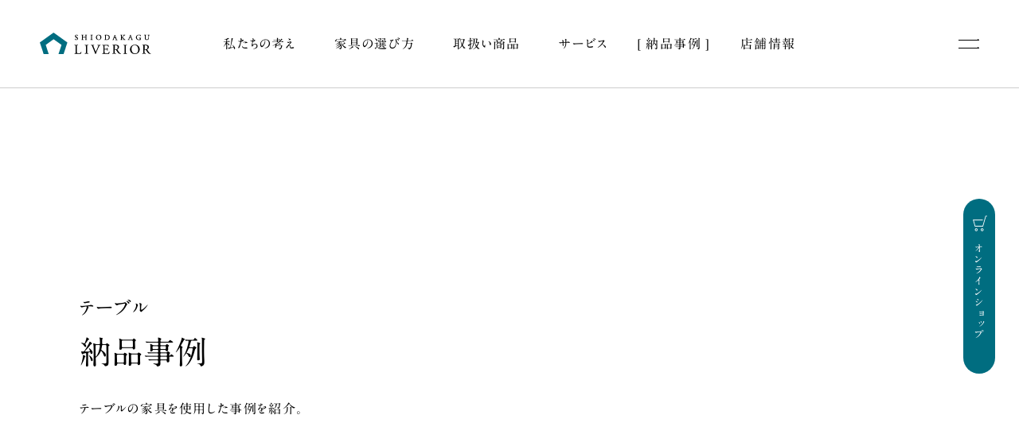

--- FILE ---
content_type: text/html; charset=UTF-8
request_url: https://shiodakagu.com/product-cat/table?pt=case
body_size: 42746
content:
<!doctype html>
<!--[if lt IE 7]>      <html class="no-js lt-ie9 lt-ie8 lt-ie7" lang=""> <![endif]-->
<!--[if IE 7]>         <html class="no-js lt-ie9 lt-ie8" lang=""> <![endif]-->
<!--[if IE 8]>         <html class="no-js lt-ie9" lang=""> <![endif]-->
<!--[if gt IE 8]><!--> <html class="no-js" lang=""> <!--<![endif]-->
    <head>
    
    	<!-- Meta -->
        <meta http-equiv="X-UA-Compatible" content="IE=edge, chrome=1" />
        <meta http-equiv="content-type" content="text/html; charset=UTF-8" />
        <meta http-equiv="content-language" content="ja">
<!-- Viewport -->
   <meta name="viewport" content="width=device-width, initial-scale=1.0">
        
        <!-- OGP -->
	<title>テーブル | 塩田家具 リヴリア</title>
<meta name='robots' content='max-image-preview:large' />
<link rel="alternate" type="application/rss+xml" title="塩田家具 リヴリア &raquo; テーブル 家具のカテゴリー のフィード" href="https://shiodakagu.com/product-cat/table/feed" />
<style id='wp-img-auto-sizes-contain-inline-css' type='text/css'>
img:is([sizes=auto i],[sizes^="auto," i]){contain-intrinsic-size:3000px 1500px}
/*# sourceURL=wp-img-auto-sizes-contain-inline-css */
</style>
<link rel='stylesheet' id='sbr_styles-css' href='https://shiodakagu.com/cms/wp-content/plugins/reviews-feed/assets/css/sbr-styles.css?ver=1.1.2' type='text/css' media='all' />
<link rel='stylesheet' id='sbi_styles-css' href='https://shiodakagu.com/cms/wp-content/plugins/instagram-feed/css/sbi-styles.min.css?ver=6.6.1' type='text/css' media='all' />
<style id='wp-emoji-styles-inline-css' type='text/css'>

	img.wp-smiley, img.emoji {
		display: inline !important;
		border: none !important;
		box-shadow: none !important;
		height: 1em !important;
		width: 1em !important;
		margin: 0 0.07em !important;
		vertical-align: -0.1em !important;
		background: none !important;
		padding: 0 !important;
	}
/*# sourceURL=wp-emoji-styles-inline-css */
</style>
<style id='wp-block-library-inline-css' type='text/css'>
:root{--wp-block-synced-color:#7a00df;--wp-block-synced-color--rgb:122,0,223;--wp-bound-block-color:var(--wp-block-synced-color);--wp-editor-canvas-background:#ddd;--wp-admin-theme-color:#007cba;--wp-admin-theme-color--rgb:0,124,186;--wp-admin-theme-color-darker-10:#006ba1;--wp-admin-theme-color-darker-10--rgb:0,107,160.5;--wp-admin-theme-color-darker-20:#005a87;--wp-admin-theme-color-darker-20--rgb:0,90,135;--wp-admin-border-width-focus:2px}@media (min-resolution:192dpi){:root{--wp-admin-border-width-focus:1.5px}}.wp-element-button{cursor:pointer}:root .has-very-light-gray-background-color{background-color:#eee}:root .has-very-dark-gray-background-color{background-color:#313131}:root .has-very-light-gray-color{color:#eee}:root .has-very-dark-gray-color{color:#313131}:root .has-vivid-green-cyan-to-vivid-cyan-blue-gradient-background{background:linear-gradient(135deg,#00d084,#0693e3)}:root .has-purple-crush-gradient-background{background:linear-gradient(135deg,#34e2e4,#4721fb 50%,#ab1dfe)}:root .has-hazy-dawn-gradient-background{background:linear-gradient(135deg,#faaca8,#dad0ec)}:root .has-subdued-olive-gradient-background{background:linear-gradient(135deg,#fafae1,#67a671)}:root .has-atomic-cream-gradient-background{background:linear-gradient(135deg,#fdd79a,#004a59)}:root .has-nightshade-gradient-background{background:linear-gradient(135deg,#330968,#31cdcf)}:root .has-midnight-gradient-background{background:linear-gradient(135deg,#020381,#2874fc)}:root{--wp--preset--font-size--normal:16px;--wp--preset--font-size--huge:42px}.has-regular-font-size{font-size:1em}.has-larger-font-size{font-size:2.625em}.has-normal-font-size{font-size:var(--wp--preset--font-size--normal)}.has-huge-font-size{font-size:var(--wp--preset--font-size--huge)}.has-text-align-center{text-align:center}.has-text-align-left{text-align:left}.has-text-align-right{text-align:right}.has-fit-text{white-space:nowrap!important}#end-resizable-editor-section{display:none}.aligncenter{clear:both}.items-justified-left{justify-content:flex-start}.items-justified-center{justify-content:center}.items-justified-right{justify-content:flex-end}.items-justified-space-between{justify-content:space-between}.screen-reader-text{border:0;clip-path:inset(50%);height:1px;margin:-1px;overflow:hidden;padding:0;position:absolute;width:1px;word-wrap:normal!important}.screen-reader-text:focus{background-color:#ddd;clip-path:none;color:#444;display:block;font-size:1em;height:auto;left:5px;line-height:normal;padding:15px 23px 14px;text-decoration:none;top:5px;width:auto;z-index:100000}html :where(.has-border-color){border-style:solid}html :where([style*=border-top-color]){border-top-style:solid}html :where([style*=border-right-color]){border-right-style:solid}html :where([style*=border-bottom-color]){border-bottom-style:solid}html :where([style*=border-left-color]){border-left-style:solid}html :where([style*=border-width]){border-style:solid}html :where([style*=border-top-width]){border-top-style:solid}html :where([style*=border-right-width]){border-right-style:solid}html :where([style*=border-bottom-width]){border-bottom-style:solid}html :where([style*=border-left-width]){border-left-style:solid}html :where(img[class*=wp-image-]){height:auto;max-width:100%}:where(figure){margin:0 0 1em}html :where(.is-position-sticky){--wp-admin--admin-bar--position-offset:var(--wp-admin--admin-bar--height,0px)}@media screen and (max-width:600px){html :where(.is-position-sticky){--wp-admin--admin-bar--position-offset:0px}}

/*# sourceURL=wp-block-library-inline-css */
</style><style id='global-styles-inline-css' type='text/css'>
:root{--wp--preset--aspect-ratio--square: 1;--wp--preset--aspect-ratio--4-3: 4/3;--wp--preset--aspect-ratio--3-4: 3/4;--wp--preset--aspect-ratio--3-2: 3/2;--wp--preset--aspect-ratio--2-3: 2/3;--wp--preset--aspect-ratio--16-9: 16/9;--wp--preset--aspect-ratio--9-16: 9/16;--wp--preset--color--black: #000000;--wp--preset--color--cyan-bluish-gray: #abb8c3;--wp--preset--color--white: #ffffff;--wp--preset--color--pale-pink: #f78da7;--wp--preset--color--vivid-red: #cf2e2e;--wp--preset--color--luminous-vivid-orange: #ff6900;--wp--preset--color--luminous-vivid-amber: #fcb900;--wp--preset--color--light-green-cyan: #7bdcb5;--wp--preset--color--vivid-green-cyan: #00d084;--wp--preset--color--pale-cyan-blue: #8ed1fc;--wp--preset--color--vivid-cyan-blue: #0693e3;--wp--preset--color--vivid-purple: #9b51e0;--wp--preset--gradient--vivid-cyan-blue-to-vivid-purple: linear-gradient(135deg,rgb(6,147,227) 0%,rgb(155,81,224) 100%);--wp--preset--gradient--light-green-cyan-to-vivid-green-cyan: linear-gradient(135deg,rgb(122,220,180) 0%,rgb(0,208,130) 100%);--wp--preset--gradient--luminous-vivid-amber-to-luminous-vivid-orange: linear-gradient(135deg,rgb(252,185,0) 0%,rgb(255,105,0) 100%);--wp--preset--gradient--luminous-vivid-orange-to-vivid-red: linear-gradient(135deg,rgb(255,105,0) 0%,rgb(207,46,46) 100%);--wp--preset--gradient--very-light-gray-to-cyan-bluish-gray: linear-gradient(135deg,rgb(238,238,238) 0%,rgb(169,184,195) 100%);--wp--preset--gradient--cool-to-warm-spectrum: linear-gradient(135deg,rgb(74,234,220) 0%,rgb(151,120,209) 20%,rgb(207,42,186) 40%,rgb(238,44,130) 60%,rgb(251,105,98) 80%,rgb(254,248,76) 100%);--wp--preset--gradient--blush-light-purple: linear-gradient(135deg,rgb(255,206,236) 0%,rgb(152,150,240) 100%);--wp--preset--gradient--blush-bordeaux: linear-gradient(135deg,rgb(254,205,165) 0%,rgb(254,45,45) 50%,rgb(107,0,62) 100%);--wp--preset--gradient--luminous-dusk: linear-gradient(135deg,rgb(255,203,112) 0%,rgb(199,81,192) 50%,rgb(65,88,208) 100%);--wp--preset--gradient--pale-ocean: linear-gradient(135deg,rgb(255,245,203) 0%,rgb(182,227,212) 50%,rgb(51,167,181) 100%);--wp--preset--gradient--electric-grass: linear-gradient(135deg,rgb(202,248,128) 0%,rgb(113,206,126) 100%);--wp--preset--gradient--midnight: linear-gradient(135deg,rgb(2,3,129) 0%,rgb(40,116,252) 100%);--wp--preset--font-size--small: 13px;--wp--preset--font-size--medium: 20px;--wp--preset--font-size--large: 36px;--wp--preset--font-size--x-large: 42px;--wp--preset--spacing--20: 0.44rem;--wp--preset--spacing--30: 0.67rem;--wp--preset--spacing--40: 1rem;--wp--preset--spacing--50: 1.5rem;--wp--preset--spacing--60: 2.25rem;--wp--preset--spacing--70: 3.38rem;--wp--preset--spacing--80: 5.06rem;--wp--preset--shadow--natural: 6px 6px 9px rgba(0, 0, 0, 0.2);--wp--preset--shadow--deep: 12px 12px 50px rgba(0, 0, 0, 0.4);--wp--preset--shadow--sharp: 6px 6px 0px rgba(0, 0, 0, 0.2);--wp--preset--shadow--outlined: 6px 6px 0px -3px rgb(255, 255, 255), 6px 6px rgb(0, 0, 0);--wp--preset--shadow--crisp: 6px 6px 0px rgb(0, 0, 0);}:where(.is-layout-flex){gap: 0.5em;}:where(.is-layout-grid){gap: 0.5em;}body .is-layout-flex{display: flex;}.is-layout-flex{flex-wrap: wrap;align-items: center;}.is-layout-flex > :is(*, div){margin: 0;}body .is-layout-grid{display: grid;}.is-layout-grid > :is(*, div){margin: 0;}:where(.wp-block-columns.is-layout-flex){gap: 2em;}:where(.wp-block-columns.is-layout-grid){gap: 2em;}:where(.wp-block-post-template.is-layout-flex){gap: 1.25em;}:where(.wp-block-post-template.is-layout-grid){gap: 1.25em;}.has-black-color{color: var(--wp--preset--color--black) !important;}.has-cyan-bluish-gray-color{color: var(--wp--preset--color--cyan-bluish-gray) !important;}.has-white-color{color: var(--wp--preset--color--white) !important;}.has-pale-pink-color{color: var(--wp--preset--color--pale-pink) !important;}.has-vivid-red-color{color: var(--wp--preset--color--vivid-red) !important;}.has-luminous-vivid-orange-color{color: var(--wp--preset--color--luminous-vivid-orange) !important;}.has-luminous-vivid-amber-color{color: var(--wp--preset--color--luminous-vivid-amber) !important;}.has-light-green-cyan-color{color: var(--wp--preset--color--light-green-cyan) !important;}.has-vivid-green-cyan-color{color: var(--wp--preset--color--vivid-green-cyan) !important;}.has-pale-cyan-blue-color{color: var(--wp--preset--color--pale-cyan-blue) !important;}.has-vivid-cyan-blue-color{color: var(--wp--preset--color--vivid-cyan-blue) !important;}.has-vivid-purple-color{color: var(--wp--preset--color--vivid-purple) !important;}.has-black-background-color{background-color: var(--wp--preset--color--black) !important;}.has-cyan-bluish-gray-background-color{background-color: var(--wp--preset--color--cyan-bluish-gray) !important;}.has-white-background-color{background-color: var(--wp--preset--color--white) !important;}.has-pale-pink-background-color{background-color: var(--wp--preset--color--pale-pink) !important;}.has-vivid-red-background-color{background-color: var(--wp--preset--color--vivid-red) !important;}.has-luminous-vivid-orange-background-color{background-color: var(--wp--preset--color--luminous-vivid-orange) !important;}.has-luminous-vivid-amber-background-color{background-color: var(--wp--preset--color--luminous-vivid-amber) !important;}.has-light-green-cyan-background-color{background-color: var(--wp--preset--color--light-green-cyan) !important;}.has-vivid-green-cyan-background-color{background-color: var(--wp--preset--color--vivid-green-cyan) !important;}.has-pale-cyan-blue-background-color{background-color: var(--wp--preset--color--pale-cyan-blue) !important;}.has-vivid-cyan-blue-background-color{background-color: var(--wp--preset--color--vivid-cyan-blue) !important;}.has-vivid-purple-background-color{background-color: var(--wp--preset--color--vivid-purple) !important;}.has-black-border-color{border-color: var(--wp--preset--color--black) !important;}.has-cyan-bluish-gray-border-color{border-color: var(--wp--preset--color--cyan-bluish-gray) !important;}.has-white-border-color{border-color: var(--wp--preset--color--white) !important;}.has-pale-pink-border-color{border-color: var(--wp--preset--color--pale-pink) !important;}.has-vivid-red-border-color{border-color: var(--wp--preset--color--vivid-red) !important;}.has-luminous-vivid-orange-border-color{border-color: var(--wp--preset--color--luminous-vivid-orange) !important;}.has-luminous-vivid-amber-border-color{border-color: var(--wp--preset--color--luminous-vivid-amber) !important;}.has-light-green-cyan-border-color{border-color: var(--wp--preset--color--light-green-cyan) !important;}.has-vivid-green-cyan-border-color{border-color: var(--wp--preset--color--vivid-green-cyan) !important;}.has-pale-cyan-blue-border-color{border-color: var(--wp--preset--color--pale-cyan-blue) !important;}.has-vivid-cyan-blue-border-color{border-color: var(--wp--preset--color--vivid-cyan-blue) !important;}.has-vivid-purple-border-color{border-color: var(--wp--preset--color--vivid-purple) !important;}.has-vivid-cyan-blue-to-vivid-purple-gradient-background{background: var(--wp--preset--gradient--vivid-cyan-blue-to-vivid-purple) !important;}.has-light-green-cyan-to-vivid-green-cyan-gradient-background{background: var(--wp--preset--gradient--light-green-cyan-to-vivid-green-cyan) !important;}.has-luminous-vivid-amber-to-luminous-vivid-orange-gradient-background{background: var(--wp--preset--gradient--luminous-vivid-amber-to-luminous-vivid-orange) !important;}.has-luminous-vivid-orange-to-vivid-red-gradient-background{background: var(--wp--preset--gradient--luminous-vivid-orange-to-vivid-red) !important;}.has-very-light-gray-to-cyan-bluish-gray-gradient-background{background: var(--wp--preset--gradient--very-light-gray-to-cyan-bluish-gray) !important;}.has-cool-to-warm-spectrum-gradient-background{background: var(--wp--preset--gradient--cool-to-warm-spectrum) !important;}.has-blush-light-purple-gradient-background{background: var(--wp--preset--gradient--blush-light-purple) !important;}.has-blush-bordeaux-gradient-background{background: var(--wp--preset--gradient--blush-bordeaux) !important;}.has-luminous-dusk-gradient-background{background: var(--wp--preset--gradient--luminous-dusk) !important;}.has-pale-ocean-gradient-background{background: var(--wp--preset--gradient--pale-ocean) !important;}.has-electric-grass-gradient-background{background: var(--wp--preset--gradient--electric-grass) !important;}.has-midnight-gradient-background{background: var(--wp--preset--gradient--midnight) !important;}.has-small-font-size{font-size: var(--wp--preset--font-size--small) !important;}.has-medium-font-size{font-size: var(--wp--preset--font-size--medium) !important;}.has-large-font-size{font-size: var(--wp--preset--font-size--large) !important;}.has-x-large-font-size{font-size: var(--wp--preset--font-size--x-large) !important;}
/*# sourceURL=global-styles-inline-css */
</style>

<style id='classic-theme-styles-inline-css' type='text/css'>
/*! This file is auto-generated */
.wp-block-button__link{color:#fff;background-color:#32373c;border-radius:9999px;box-shadow:none;text-decoration:none;padding:calc(.667em + 2px) calc(1.333em + 2px);font-size:1.125em}.wp-block-file__button{background:#32373c;color:#fff;text-decoration:none}
/*# sourceURL=/wp-includes/css/classic-themes.min.css */
</style>
<link rel='stylesheet' id='contact-form-7-css' href='https://shiodakagu.com/cms/wp-content/plugins/contact-form-7/includes/css/styles.css?ver=6.1.4' type='text/css' media='all' />
<link rel='stylesheet' id='ctf_styles-css' href='https://shiodakagu.com/cms/wp-content/plugins/custom-twitter-feeds/css/ctf-styles.min.css?ver=2.2.2' type='text/css' media='all' />
<link rel='stylesheet' id='toc-screen-css' href='https://shiodakagu.com/cms/wp-content/plugins/table-of-contents-plus/screen.min.css?ver=2212' type='text/css' media='all' />
<script type="text/javascript" src="https://shiodakagu.com/cms/wp-includes/js/jquery/jquery.min.js?ver=3.7.1" id="jquery-core-js"></script>
<script type="text/javascript" src="https://shiodakagu.com/cms/wp-includes/js/jquery/jquery-migrate.min.js?ver=3.4.1" id="jquery-migrate-js"></script>
<link rel="https://api.w.org/" href="https://shiodakagu.com/wp-json/" /><link rel="alternate" title="JSON" type="application/json" href="https://shiodakagu.com/wp-json/wp/v2/product-cat/17" /><link rel="EditURI" type="application/rsd+xml" title="RSD" href="https://shiodakagu.com/cms/xmlrpc.php?rsd" />
<meta name="generator" content="WordPress 6.9" />

	<meta name="description" content="テーブル | 取扱い商品 | 長野県上田市のインテリアショップ">

  <!-- OGP -->
  <meta property="og:type" content="website">
  <meta property="og:locale" content="ja_JP">
	<meta property="og:title" content="テーブル | 塩田家具 リヴリア | 長野県上田市のインテリアショップ">
	<meta property="og:description" content="テーブル | 取扱い商品 | 長野県上田市のインテリアショップ">
	<meta property="og:url" content="">
	<meta property="og:image" content="https://shiodakagu.com/cms/wp-content/themes/shioda/img/ogp.jpg">
  
  <meta name="twitter:card" content="summary_large_image" />
  <meta name="twitter:title" content="テーブル | 塩田家具 リヴリア | 長野県上田市のインテリアショップ">
  <meta name="twitter:description" content="テーブル | 取扱い商品 | 長野県上田市のインテリアショップ">
  <meta name="twitter:image:src" content="https://shiodakagu.com/cms/wp-content/themes/shioda/img/ogp.jpg">
　<meta name="facebook-domain-verification" content="9kdtzy33pd4oq7rralwxj4y57qgv4n" />
  
    <!-- CSS -->
    <script type="text/javascript" src="//webfonts.xserver.jp/js/xserver.js"></script>
        
    <link rel="stylesheet" type="text/css" href="/css/common.css" media="print,screen" />
    <link rel="stylesheet" type="text/css" href="/css/template.css" media="print,screen" />
    <link rel="stylesheet" type="text/css" href="/css/site.css" media="print,screen" />
    <link rel="stylesheet" type="text/css" href="/css/construction.css" media="print,screen" />
    <link rel="stylesheet" type="text/css" href="/css/style.css" media="print,screen" />
    <link rel="stylesheet" type="text/css" href="/css/swiper.min.css" media="print,screen" />
    <link rel="stylesheet" type="text/css" href="https://shiodakagu.com/cms/wp-content/themes/shioda/style.css" media="print,screen" />
    		
            
        
	<!-- Global Site Tag (gtag.js) - Google Analytics -->
	<script async src="https://www.googletagmanager.com/gtag/js?id=UA-106774417-1"></script>
	<script>
	  window.dataLayer = window.dataLayer || [];
	  function gtag(){dataLayer.push(arguments)};
	  gtag('js', new Date());

	  gtag('config', 'UA-106774417-1');
	</script>

<meta name="facebook-domain-verification" content="9kdtzy33pd4oq7rralwxj4y57qgv4n" />
</head>


    
    <body id="case">
    	<!--
icon-fb
icon-ig
icon-li 
 -->
<svg style="position: absolute; widht: 0; height: 0; overflow: hidden;">

<g id="icon-fb" viewBox="0 0 40 40">
	<path class="st1" d="M24.5,16.9h-3c0-0.9,0-1.6,0-1.8c0-1.1,0.6-1.2,0.9-1.2c0.4,0,2,0,2,0v-3.3c0,0-0.4,0-3,0c-3.5,0-4,2.6-4,4.2
	c0,0.3,0,1,0,2h-1.9v3.3h1.9c0,4.3,0,9.5,0,9.5h4c0,0,0-5.3,0-9.5h2.6L24.5,16.9z"/>
</g>
<g id="icon-ig" viewBox="0 0 40 40">
	<path class="st1" d="M29.9,15.9c0-1.1-0.2-1.8-0.5-2.4c-0.3-0.7-0.6-1.2-1.1-1.8c-0.6-0.6-1.1-0.9-1.8-1.1c-0.6-0.2-1.4-0.4-2.4-0.5
	c-1.1,0-1.4-0.1-4.1-0.1c-2.7,0-3,0-4.1,0.1c-1.1,0-1.8,0.2-2.4,0.5c-0.7,0.3-1.2,0.6-1.8,1.1c-0.6,0.6-0.9,1.1-1.1,1.8
	c-0.2,0.6-0.4,1.4-0.5,2.4c0,1.1-0.1,1.4-0.1,4.1c0,2.7,0,3,0.1,4.1c0,1.1,0.2,1.8,0.5,2.4c0.3,0.7,0.6,1.2,1.1,1.8
	c0.6,0.6,1.1,0.9,1.8,1.1c0.6,0.2,1.4,0.4,2.4,0.5c1.1,0,1.4,0.1,4.1,0.1c2.7,0,3,0,4.1-0.1c1.1,0,1.8-0.2,2.4-0.5
	c0.7-0.3,1.2-0.6,1.8-1.1c0.6-0.6,0.9-1.1,1.1-1.8c0.2-0.6,0.4-1.4,0.5-2.4c0-1.1,0.1-1.4,0.1-4.1C29.9,17.3,29.9,17,29.9,15.9z
	 M28.1,24c0,1-0.2,1.5-0.3,1.8c-0.2,0.5-0.4,0.8-0.7,1.1c-0.3,0.3-0.7,0.6-1.1,0.7C25.5,27.9,25,28,24,28.1c-1,0-1.4,0.1-4,0.1
	c-2.7,0-3,0-4-0.1c-1,0-1.5-0.2-1.8-0.3c-0.5-0.2-0.8-0.4-1.1-0.7c-0.3-0.3-0.6-0.7-0.7-1.1C12.1,25.5,12,25,11.9,24
	c0-1-0.1-1.4-0.1-4c0-2.7,0-3,0.1-4c0-1,0.2-1.5,0.3-1.8c0.2-0.5,0.4-0.8,0.7-1.1c0.3-0.3,0.7-0.6,1.1-0.7c0.4-0.1,0.9-0.3,1.8-0.3
	c1,0,1.4-0.1,4-0.1c2.7,0,3,0,4,0.1c1,0,1.5,0.2,1.8,0.3c0.5,0.2,0.8,0.4,1.1,0.7c0.3,0.3,0.6,0.7,0.7,1.1c0.1,0.4,0.3,0.9,0.3,1.8
	c0,1,0.1,1.4,0.1,4C28.1,22.7,28.1,23,28.1,24z"/>
<path class="st1" d="M20,14.9c-2.8,0-5.1,2.3-5.1,5.1c0,2.8,2.3,5.1,5.1,5.1c2.8,0,5.1-2.3,5.1-5.1C25.1,17.2,22.8,14.9,20,14.9z
	 M20,23.3c-1.8,0-3.3-1.5-3.3-3.3c0-1.8,1.5-3.3,3.3-3.3c1.8,0,3.3,1.5,3.3,3.3C23.3,21.8,21.8,23.3,20,23.3z"/>
</g>
<g id="icon-li" viewBox="0 0 40 40">
	<path class="st1" d="M31.3,19.5c0-4.9-4.9-8.9-11-8.9c-6.1,0-11,4-11,8.9c0,4.4,3.9,8.1,9.2,8.8c0.4,0.1,0.8,0.2,1,0.5
	c0.1,0.3,0.1,0.7,0,1c0,0-0.1,0.8-0.2,0.9c0,0.3-0.2,1.1,1,0.6c1.2-0.5,6.4-3.7,8.7-6.4h0C30.5,23.3,31.3,21.5,31.3,19.5z
	 M16.4,22.1c0,0.1-0.1,0.2-0.2,0.2h-3.1c-0.1,0-0.1,0-0.1-0.1c0,0,0,0,0,0c0,0,0,0,0,0c0,0-0.1-0.1-0.1-0.1v-4.8
	c0-0.1,0.1-0.2,0.2-0.2h0.8c0.1,0,0.2,0.1,0.2,0.2v3.8h2.1c0.1,0,0.2,0.1,0.2,0.2V22.1z M18.2,22.1c0,0.1-0.1,0.2-0.2,0.2h-0.8
	c-0.1,0-0.2-0.1-0.2-0.2v-4.8c0-0.1,0.1-0.2,0.2-0.2H18c0.1,0,0.2,0.1,0.2,0.2V22.1z M23.6,22.1c0,0.1-0.1,0.2-0.2,0.2h-0.8
	c0,0,0,0-0.1,0l0,0c0,0,0,0,0,0c0,0,0,0,0,0c0,0,0,0,0,0c0,0,0,0,0,0c0,0,0,0,0,0c0,0,0,0,0,0c0,0,0,0,0,0c0,0,0,0-0.1-0.1l-2.2-3
	v2.9c0,0.1-0.1,0.2-0.2,0.2h-0.8c-0.1,0-0.2-0.1-0.2-0.2v-4.8c0-0.1,0.1-0.2,0.2-0.2H20l0,0h0c0,0,0,0,0,0c0,0,0,0,0,0c0,0,0,0,0,0
	c0,0,0,0,0,0c0,0,0,0,0,0c0,0,0,0,0,0c0,0,0,0,0,0c0,0,0,0,0,0c0,0,0,0,0,0c0,0,0,0,0,0c0,0,0,0,0,0c0,0,0,0,0,0c0,0,0,0,0,0
	c0,0,0,0,0,0c0,0,0,0,0,0l0,0c0,0,0,0,0,0l2.2,3v-2.9c0-0.1,0.1-0.2,0.2-0.2h0.8c0.1,0,0.2,0.1,0.2,0.2V22.1z M27.8,18.1
	c0,0.1-0.1,0.2-0.2,0.2h-2.1v0.8h2.1c0.1,0,0.2,0.1,0.2,0.2v0.8c0,0.1-0.1,0.2-0.2,0.2h-2.1v0.8h2.1c0.1,0,0.2,0.1,0.2,0.2v0.8
	c0,0.1-0.1,0.2-0.2,0.2h-3.1h0c-0.1,0-0.1,0-0.1-0.1c0,0,0,0,0,0c0,0,0,0,0,0c0,0-0.1-0.1-0.1-0.1v-4.8c0-0.1,0-0.1,0.1-0.1
	c0,0,0,0,0,0c0,0,0,0,0,0c0,0,0.1-0.1,0.1-0.1h0h3.1c0.1,0,0.2,0.1,0.2,0.2V18.1z"/>
</svg>
</g>
</svg>
<svg style="position: absolute; width: 0; height: 0; overflow: hidden;">

<!--
ロゴ id="logo-svg" viewBox="0 0 215 42
リード <g id="main-lead" viewBox="0 0 460 116">
 -->

<!-- logo -->
<g id="logo-text" viewBox="0 0 215 42">
	<g id="logotext">
		<path d="M67.9,14c0.4,0.2,1.2,0.6,2.4,0.6c2,0,3.3-1.2,3.3-2.9c0-1.2-0.6-2.2-1.9-3L70.5,8c-0.4-0.3-1.1-0.8-1.1-1.6
			c0-0.5,0.2-1.4,1.5-1.4c1.2,0,1.6,0.7,1.8,1.5c0,0,0,0.1,0,0.1c0.1,0.1,0.2,0.1,0.3,0.1c0.1,0,0.3-0.1,0.4-0.2c0,0,0-0.1,0-0.1
			c0-0.6-0.1-1.4-0.3-1.8c0-0.1-0.1-0.1-0.2-0.1c-0.1,0-0.3,0-0.5-0.1c-0.4-0.1-0.9-0.2-1.4-0.2c-1.9,0-3.2,1.1-3.2,2.7
			c0,1.3,0.9,2.2,1.7,2.7l1.4,0.9c1,0.6,1.1,1.3,1.1,1.8c0,0.7-0.5,1.5-1.6,1.5c-1.4,0-2-1.1-2.3-2l0-0.1c-0.1-0.1-0.2-0.1-0.3-0.1
			c-0.1,0-0.3,0-0.4,0.2c0,0,0,0.1,0,0.1C67.5,12.5,67.6,13.5,67.9,14C67.9,13.9,67.9,14,67.9,14z"/>
		<path d="M84.2,13.6l-0.4,0c-0.6-0.1-0.7-0.1-0.7-1.6v-2c0-0.1,0-0.2,0-0.2c0,0,0.3,0,0.5,0h4.1c0.2,0,0.5,0,0.5,0c0,0,0,0.1,0,0.2
			v2c0,1.5,0,1.5-0.7,1.6l-0.3,0c0,0-0.1,0-0.1,0.1C87,13.8,87,14,87,14.1c0,0.1,0.1,0.2,0.2,0.3c0,0,0.1,0,0.1,0c0,0,0,0,0,0
			c0.7,0,1.2,0,1.7,0c0.6,0,1,0,1.7,0c0.1,0,0.1,0,0.1,0c0.2-0.1,0.2-0.3,0.2-0.4c0-0.2,0-0.3-0.1-0.4c0,0-0.1,0-0.1,0l-0.3,0
			c-0.7-0.1-0.7-0.1-0.7-1.6V6.7c0-1.5,0-1.5,0.7-1.6l0.3,0c0,0,0.1,0,0.1,0C91,5,91.1,4.9,91.1,4.7c0-0.1,0-0.3-0.2-0.4
			c0,0-0.1,0-0.1,0c-0.7,0-1.2,0-1.7,0c-0.6,0-1.2,0-1.7,0c0,0-0.1,0-0.1,0C87,4.4,87,4.6,87,4.7c0,0.2,0,0.3,0.1,0.4
			c0,0,0.1,0,0.1,0l0.3,0c0.7,0.1,0.7,0.1,0.7,1.6v1.7c0,0.1,0,0.2,0,0.2c0,0-0.3,0-0.5,0h-4.1c-0.2,0-0.5,0-0.5,0c0,0,0-0.1,0-0.2
			V6.7c0-1.5,0-1.5,0.7-1.6l0.3,0c0,0,0.1,0,0.1,0c0.1-0.1,0.2-0.2,0.1-0.4c0-0.2-0.1-0.3-0.2-0.4c0,0-0.1,0-0.1,0
			c-0.7,0-1.1,0-1.7,0c-0.4,0-0.7,0-1,0l0,0c-0.2,0-0.5,0-0.8,0c0,0-0.1,0-0.1,0c-0.1,0.1-0.2,0.2-0.2,0.4c0,0.2,0,0.3,0.1,0.4
			c0,0,0.1,0,0.1,0l0.4,0c0.5,0,0.7,0.1,0.7,1.6v5.2c0,1.5,0,1.5-0.7,1.6l-0.2,0c0,0-0.1,0-0.1,0.1c-0.1,0.1-0.1,0.3-0.1,0.4
			c0,0.1,0.1,0.2,0.2,0.3c0,0,0.1,0,0.1,0c0.2,0,0.4,0,0.6,0c0.3,0,0.7,0,1.1,0c0.6,0,1,0,1.8,0c0,0,0.1,0,0.1,0
			c0.1-0.1,0.2-0.2,0.2-0.4C84.4,13.8,84.4,13.7,84.2,13.6C84.2,13.6,84.2,13.6,84.2,13.6z"/>
		<path d="M98.1,14.4c0.7,0,1.2,0,1.8,0c0.6,0,1.1,0,1.8,0c0,0,0.1,0,0.1,0C102,14.3,102,14,102,14c0-0.2,0-0.3-0.1-0.4
			c0,0-0.1,0-0.1,0l-0.4,0c-0.7-0.1-0.7-0.1-0.7-1.6V6.8c0-1.6,0.1-1.6,0.7-1.6l0.4,0c0,0,0.1,0,0.1,0C102,5,102,4.9,102,4.7
			c0-0.1,0-0.3-0.2-0.4c0,0-0.1,0-0.1,0c-0.7,0-1.2,0-1.8,0c-0.6,0-1.1,0-1.8,0c0,0-0.1,0-0.1,0c-0.1,0.1-0.2,0.2-0.2,0.4
			c0,0.2,0,0.3,0.1,0.4c0,0,0.1,0,0.1,0l0.4,0c0.6,0.1,0.7,0.1,0.7,1.6v5.1c0,1.5,0,1.5-0.7,1.6l-0.4,0c0,0-0.1,0-0.1,0.1
			c-0.1,0.1-0.1,0.3-0.1,0.4c0,0.1,0.1,0.2,0.2,0.3C98,14.4,98.1,14.4,98.1,14.4C98.1,14.4,98.1,14.4,98.1,14.4z"/>
		<path d="M113.6,4.1c-3.1,0-5.4,2.3-5.4,5.3c0,2.5,1.8,5.1,5.4,5.1c3,0,5.2-2.3,5.2-5.3c0-1.4-0.5-2.6-1.3-3.6
			C116.6,4.7,115.2,4.1,113.6,4.1z M113.8,13.7c-1.4,0-3.7-1-3.7-4.7c0-2.9,1.7-4,3.2-4c2.7,0,3.6,2.6,3.6,4.7
			C116.9,11.6,116.1,13.7,113.8,13.7z"/>
		<path d="M131.9,4.8c-0.9-0.3-1.8-0.4-3.3-0.4c-1.1,0-2.3,0-3.6,0.1l-0.1,0c-0.1,0.1-0.2,0.2-0.2,0.3c0,0.2,0.1,0.3,0.2,0.4
			c0,0,0.1,0,0.1,0l0.3,0c0.4,0.1,0.5,0.1,0.5,1.2v5.5c0,1.5,0,1.5-0.7,1.6l-0.3,0c0,0-0.1,0-0.1,0.1c-0.1,0.1-0.1,0.3-0.1,0.4
			c0,0.1,0.1,0.2,0.2,0.3c0,0,0.1,0,0.1,0c0.6,0,1.1,0,1.8,0c0.2,0,0.5,0,0.8,0c0.4,0,1,0.1,1.5,0.1c0.9,0,2.2-0.1,3.3-0.7
			c1.7-0.9,2.6-2.6,2.6-4.5C134.9,7.1,133.8,5.5,131.9,4.8z M129.2,13.6c-0.9,0-1.3-0.1-1.6-0.5c-0.2-0.3-0.2-0.7-0.2-1.5V6.3
			c0-0.7,0-0.9,0.1-0.9c0,0,0.3-0.2,1.3-0.2c4,0,4.3,3.1,4.3,4.1C133.1,12,131.7,13.6,129.2,13.6z"/>
		<path d="M140.2,14.4C140.2,14.4,140.2,14.4,140.2,14.4l0.4,0c0.3,0,0.7,0,1,0l0.5,0c0.4,0,0.7,0,1,0c0,0,0,0,0.1,0
			c0.1-0.1,0.2-0.2,0.2-0.3c0-0.2,0-0.3-0.2-0.4c0,0-0.1,0-0.1,0l-0.5,0c-0.2,0-0.2,0-0.2,0c0,0,0,0,0,0c0,0,0,0,0,0
			c0-0.1,0-0.3,0.3-1.1l0.5-1.5c0.1-0.2,0.1-0.2,0.3-0.2h2.2c0.3,0,0.3,0,0.4,0.2l0.6,2c0.1,0.2,0.2,0.5,0.2,0.7
			c0,0-0.1,0.1-0.3,0.1l-0.4,0c0,0-0.1,0-0.1,0c-0.1,0.1-0.2,0.2-0.2,0.4c0,0.2,0.1,0.3,0.2,0.3c0,0,0.1,0,0.1,0l0.4,0
			c0.4,0,0.8,0,1.3,0c0.6,0,1.1,0,1.7,0c0.1,0,0.1,0,0.1,0c0.1-0.1,0.1-0.3,0.1-0.4c0-0.1-0.1-0.3-0.2-0.3c0,0-0.1,0-0.1,0l-0.4,0
			c-0.5-0.1-0.6-0.1-1.1-1.4l-2.1-6.1l0,0c-0.2-0.5-0.4-1.1-0.5-1.6c-0.1-0.2-0.2-0.3-0.4-0.3c-0.1,0-0.1,0-0.2,0.1
			c-0.2,0.2-0.4,0.4-0.6,0.5c-0.1,0-0.2,0.1-0.2,0.2c0,0.2,0,0.4-0.2,0.9l-1.5,3.9c-0.4,1.1-0.7,1.8-0.9,2.4l-0.1,0.2
			c-0.1,0.2-0.2,0.5-0.3,0.7c-0.1,0.4-0.4,0.5-0.7,0.6l-0.5,0c0,0-0.1,0-0.1,0c-0.1,0.1-0.1,0.2-0.1,0.3c0,0.1,0,0.3,0.2,0.4
			C140.1,14.4,140.2,14.4,140.2,14.4z M143.7,9.5l0.9-2.5c0.1-0.1,0.1-0.3,0.2-0.4c0,0.1,0.1,0.3,0.1,0.4l0.8,2.4c0,0.1,0,0.1,0,0.2
			c0,0-0.1,0-0.2,0h-1.8C143.8,9.6,143.8,9.6,143.7,9.5C143.7,9.6,143.7,9.6,143.7,9.5z"/>
		<path d="M161.8,13.4L161.8,13.4c0.1,0.1,0.1,0.1,0.1,0.1c0,0-0.1,0-0.1,0l-0.3,0.1c0,0-0.1,0-0.1,0.1c-0.1,0.1-0.1,0.3-0.1,0.4
			c0,0.1,0.1,0.2,0.3,0.3l0,0l0,0c0.6,0,1.1,0,1.8,0c0.7,0,1.2,0,1.6,0c0,0,0.1,0,0.1,0c0.1-0.1,0.2-0.2,0.2-0.3
			c0-0.2,0-0.3-0.1-0.4c0,0-0.1,0-0.1,0l-0.4,0c-0.4,0-0.7-0.2-1-0.5c-0.9-1-1.9-2.1-3-3.3L160,9c-0.1-0.1-0.2-0.3-0.2-0.3
			c0,0,0.2-0.2,0.3-0.3l1.3-1.2c0.8-0.8,1.6-1.4,2-1.6c0.4-0.2,0.9-0.4,1.3-0.4c0.1,0,0.1,0,0.1-0.1c0.1-0.1,0.1-0.2,0.1-0.4
			c0-0.1-0.1-0.3-0.2-0.3c0,0-0.1,0-0.1,0c-0.4,0-0.9,0-1.4,0c-0.5,0-1.1,0-1.6,0c0,0-0.1,0-0.1,0c-0.1,0.1-0.2,0.2-0.2,0.3
			c0,0.1,0,0.3,0.1,0.4c0,0,0.1,0,0.1,0.1l0.4,0.1c0,0,0,0,0,0c0,0,0,0,0,0c-0.1,0.2-0.8,0.9-1.1,1.2l-1.6,1.5
			c-0.1,0-0.1,0.1-0.2,0.2l0,0c-0.2,0.2-0.3,0.3-0.5,0.4c-0.1,0-0.2,0.1-0.2,0.1c0,0,0-0.1,0-0.3V6.7c0-1.5,0-1.5,0.7-1.6l0.3,0
			c0,0,0.1,0,0.1,0c0.1-0.1,0.2-0.2,0.1-0.4c0-0.1,0-0.3-0.2-0.4c0,0-0.1,0-0.1,0c-0.7,0-1.1,0-1.7,0c-0.7,0-1.1,0-1.8,0
			c0,0-0.1,0-0.1,0c-0.2,0.1-0.2,0.3-0.2,0.4c0,0.2,0,0.3,0.1,0.4c0,0,0.1,0,0.1,0l0.4,0c0.6,0.1,0.7,0.1,0.7,1.6v5.2
			c0,1.5,0,1.5-0.6,1.6l-0.3,0c-0.1,0-0.1,0-0.1,0.1c-0.1,0.2-0.1,0.4-0.1,0.4c0,0.1,0.1,0.2,0.2,0.3c0,0,0.1,0,0.1,0
			c0.6,0,1.1,0,1.7,0c0.6,0,1,0,1.7,0c0,0,0,0,0,0c0,0,0.1,0,0.1,0c0.2-0.1,0.2-0.3,0.2-0.4c0-0.2,0-0.3-0.1-0.4c0,0-0.1,0-0.1,0
			l-0.4,0c-0.6-0.1-0.6-0.1-0.6-1.6v-1.9c0-0.4,0-0.5,0-0.5c0.2,0,0.5,0.3,1.1,1l1.3,1.5c0.2,0.2,0.3,0.3,0.4,0.5l0.1,0.1
			C161.4,12.9,161.7,13.2,161.8,13.4z"/>
		<path d="M173.2,10.8c0.1-0.2,0.1-0.2,0.3-0.2h2.2c0.3,0,0.3,0,0.4,0.2l0.6,2c0,0.1,0.2,0.5,0.2,0.7c0,0-0.1,0.1-0.3,0.1l-0.4,0
			c0,0-0.1,0-0.1,0c-0.1,0.1-0.2,0.2-0.2,0.4c0,0.2,0.1,0.3,0.2,0.4c0,0,0.1,0,0.1,0l0.4,0c0.4,0,0.8,0,1.3,0c0.6,0,1.1,0,1.7,0
			c0.1,0,0.1,0,0.1,0c0.1-0.1,0.1-0.3,0.1-0.4c0-0.1-0.1-0.3-0.2-0.3c0,0-0.1,0-0.1,0l-0.4,0c-0.5-0.1-0.6-0.1-1.1-1.4l-2.1-6.1l0,0
			c-0.2-0.5-0.4-1.1-0.5-1.6c-0.1-0.2-0.2-0.3-0.4-0.3c-0.1,0-0.1,0-0.2,0.1c-0.2,0.2-0.4,0.4-0.6,0.5c-0.1,0-0.2,0.1-0.2,0.2
			c0,0.2,0,0.4-0.2,0.9l-1.5,3.9c-0.4,1.1-0.7,1.9-1,2.5l0,0c-0.1,0.3-0.2,0.5-0.3,0.7c-0.1,0.4-0.4,0.5-0.7,0.6l-0.5,0
			c0,0-0.1,0-0.1,0c-0.1,0.1-0.1,0.2-0.1,0.3c0,0.1,0,0.3,0.2,0.4c0,0,0.1,0,0.1,0c0,0,0,0,0,0l0.4,0c0.3,0,0.7,0,1,0l0.5,0
			c0.4,0,0.7,0,1,0c0,0,0,0,0.1,0c0.1-0.1,0.2-0.2,0.2-0.3c0-0.2,0-0.3-0.2-0.4c0,0-0.1,0-0.1,0l-0.5,0c-0.2,0-0.2,0-0.2,0
			c0,0,0,0,0,0c0,0,0,0,0,0c0-0.1,0-0.3,0.3-1.1L173.2,10.8z M173.6,9.5l0.9-2.5c0.1-0.1,0.1-0.3,0.2-0.4c0.1,0.1,0.1,0.3,0.2,0.5
			l0.8,2.4c0,0.1,0,0.1,0,0.2c0,0-0.1,0-0.2,0h-1.8C173.7,9.6,173.7,9.6,173.6,9.5C173.6,9.6,173.6,9.6,173.6,9.5z"/>
		<path d="M195,10L195,10c-0.5,0-1,0-1.5,0c-0.9,0-1.7,0-2.1,0c0,0-0.1,0-0.1,0c-0.1,0.1-0.2,0.2-0.2,0.4c0,0.2,0.1,0.3,0.2,0.4
			l0.7,0.1c0.8,0.1,0.8,0.1,0.8,1.2v0.6c0,0.4-0.1,0.6-0.1,0.7c-0.1,0.1-0.5,0.3-1.4,0.3c-2.5,0-4.1-1.8-4.1-4.7c0-2.9,2-4,3.8-4
			c1.6,0,2.4,0.6,2.8,1.9c0,0,0,0.1,0.1,0.1c0.1,0.1,0.3,0.1,0.5,0.1c0.1,0,0.2-0.1,0.3-0.2c0,0,0-0.1,0-0.1
			c-0.1-0.9-0.2-1.6-0.2-2.1c0-0.1,0-0.1-0.1-0.2c0,0-0.1-0.1-0.2,0c-0.1,0-0.5-0.1-0.7-0.1l-0.1,0c-0.2-0.1-1-0.2-1.9-0.2
			c-2.1,0-3.6,0.6-4.7,1.8c-0.9,0.9-1.4,2.2-1.4,3.6c0,1.3,0.5,2.5,1.4,3.4c1.1,1.1,2.7,1.7,4.6,1.7c0.9,0,2-0.2,2.6-0.4
			c0.2-0.1,0.5-0.1,0.7-0.1c0,0,0.1,0,0.1,0c0.1-0.1,0.1-0.1,0.1-0.2c0-0.1,0-0.2-0.1-0.3c0,0,0,0-0.1,0c-0.1-0.1-0.2-0.3-0.2-0.8
			v-0.8c0-0.8,0-1,0.4-1l0.2,0c0,0,0.1,0,0.1,0c0.1-0.1,0.2-0.2,0.1-0.4c0-0.1-0.1-0.3-0.2-0.3C195.1,10,195.1,10,195,10z"/>
		<path d="M201.5,5.1l0.4,0c0.6,0.1,0.7,0.1,0.7,1.6v3.4c0,1.8,0.4,2.9,1.2,3.6c0.7,0.6,1.6,0.8,2.8,0.8c1.2,0,2.3-0.4,2.9-1.1
			c0.7-0.8,1.1-1.9,1.1-3.6V8.2c0-0.7,0-2.4,0.2-2.9c0-0.1,0.2-0.2,0.5-0.2l0.3,0c0.1,0,0.1,0,0.1-0.1c0.1-0.1,0.1-0.2,0.1-0.4
			c0-0.1-0.1-0.2-0.2-0.3l0,0c0,0-0.1,0-0.1,0c-0.5,0-0.9,0-1.5,0c-0.6,0-1.1,0-1.6,0c-0.1,0-0.1,0-0.1,0c-0.1,0.1-0.2,0.2-0.2,0.3
			c0,0.1,0,0.3,0.1,0.4c0,0,0.1,0.1,0.1,0.1l0.4,0c0.3,0,0.5,0.1,0.6,0.2c0.1,0.1,0.2,0.7,0.2,2.9v1.7c0,1.7-0.5,3.6-2.7,3.6
			c-1.9,0-2.7-1.2-2.7-3.6V6.7c0-1.6,0.1-1.6,0.7-1.6l0.3,0c0,0,0.1,0,0.1,0c0.1-0.1,0.2-0.2,0.1-0.4c0-0.2-0.1-0.3-0.2-0.4
			c0,0-0.1,0-0.1,0c-0.7,0-1.2,0-1.8,0c-0.6,0-1.1,0-1.8,0c0,0-0.1,0-0.1,0c-0.1,0.1-0.2,0.2-0.2,0.4c0,0.2,0,0.3,0.1,0.4
			C201.5,5.1,201.5,5.1,201.5,5.1z"/>
		<path d="M80.2,37.6c-0.2-0.1-0.5-0.1-0.7,0l0,0l0,0c-0.5,1.2-1.1,2.2-1.7,2.5c-0.4,0.2-1,0.3-3.1,0.3c-1.9,0-2.5-0.3-2.8-0.6
			c-0.4-0.5-0.5-1.1-0.5-2.8V28c0-2.8,0-3.1,1.5-3.2l0.6-0.1l0.1,0c0.2-0.1,0.2-0.3,0.1-0.4c0-0.2-0.1-0.4-0.2-0.4l0,0l0,0
			c-1.2,0-2.2,0.1-3.2,0.1c-1,0-1.9,0-3.4-0.1l0,0l0,0c-0.1,0.1-0.2,0.3-0.2,0.4c0,0.1,0,0.3,0.1,0.4l0,0l0.7,0.1
			C68.9,25,69,25.3,69,28v9.5c0,2.8,0,3-1.5,3.2l-0.8,0.1l0,0c-0.1,0.1-0.1,0.3-0.1,0.5c0,0.2,0.1,0.3,0.2,0.3l0,0l0,0
			c1.5-0.1,2.3-0.1,3.4-0.1h2.4c2.9,0,5.3,0,6.5,0.1l0.1,0l0-0.1c0.4-0.7,1.1-3.4,1.1-3.7C80.4,37.8,80.4,37.7,80.2,37.6z"/>
		<path d="M92.8,24.9l0.7-0.1l0.1,0c0.2-0.1,0.2-0.3,0.1-0.4c0-0.2-0.1-0.4-0.2-0.4l0,0l0,0C92.1,24,91.2,24,90.1,24
			c-1.1,0-2,0-3.3-0.1l0,0l0,0c-0.1,0.1-0.2,0.3-0.2,0.4c0,0.1,0,0.3,0.1,0.4l0,0l0.7,0.1c1.4,0.1,1.5,0.4,1.5,3.2v9.4
			c0,2.8,0,3-1.5,3.2l-0.7,0.1l0,0c-0.1,0.1-0.1,0.3-0.1,0.5c0,0.2,0.1,0.3,0.2,0.3l0,0l0,0c1.3-0.1,2.2-0.1,3.3-0.1
			c1.1,0,2,0,3.3,0.1l0,0l0,0c0.1-0.1,0.2-0.3,0.2-0.4c0-0.1,0-0.3-0.1-0.4l-0.7-0.1c-1.5-0.2-1.5-0.4-1.5-3.2v-9.4
			C91.3,25.3,91.3,25,92.8,24.9z"/>
		<path d="M116.7,23.9L116.7,23.9c-0.9,0.1-1.7,0.1-2.6,0.1c-1,0-2,0-2.7-0.1l0,0l0,0c-0.1,0.1-0.2,0.2-0.2,0.4c0,0.2,0,0.4,0.2,0.5
			l0,0l0.5,0.1c0.8,0.1,1.1,0.3,1.1,0.4c0,0.2,0,0.4-0.2,1c-0.5,1.2-1.7,4.2-2.4,5.9c-0.2,0.4-0.4,1-0.7,1.6c-0.5,1.3-1.2,2.8-1.7,4
			c-1.3-2.9-2.4-5.8-3.6-8.8c-0.8-1.9-1.2-3.3-1.3-3.6c0-0.1,0.2-0.3,1.1-0.4l0.4-0.1l0,0c0.1-0.1,0.2-0.3,0.2-0.5
			c0-0.2-0.1-0.3-0.2-0.4l0,0l0,0c-1.2,0.1-2.1,0.1-3.2,0.1c-1.1,0-1.9,0-2.7-0.1l0,0l0,0c-0.1,0.1-0.2,0.2-0.2,0.4
			c0,0.2,0,0.3,0.2,0.4l0,0l0.5,0.1c1.1,0.1,1.4,0.6,2,2.1l4.6,11.4c0.4,0.9,0.9,2.3,1.2,3.5l0,0.1l0.1,0c0.1,0.1,0.3,0.1,0.4,0.1
			c0.1,0,0.3,0,0.4-0.1l0,0l0,0c0.5-1.4,1.7-4.5,2.7-6.8l1.4-3.2c1.2-2.8,2.2-4.8,2.9-6c0.3-0.6,0.7-0.8,1.3-0.9l0.8-0.1l0,0
			c0.1-0.1,0.1-0.3,0.1-0.5C116.9,24.1,116.8,24,116.7,23.9L116.7,23.9z"/>
		<path d="M134.1,37.5c-0.2,0-0.4,0-0.5,0.1l0,0c-0.6,1.3-1.3,2.2-1.8,2.5c-0.6,0.3-1.4,0.4-3.3,0.4c-2.3,0-2.8-0.3-3.1-0.6
			c-0.4-0.4-0.5-1.3-0.5-2.6v-3.7c0-0.6,0-0.6,0.7-0.6h1.5c1,0,1.6,0,2,0.1c0.5,0.1,0.6,0.4,0.7,0.9l0.2,1l0,0.1
			c0.1,0.1,0.3,0.2,0.5,0.2c0.2,0,0.3-0.1,0.4-0.2l0,0v0c0-0.3,0-0.6,0-1c0-0.5-0.1-1-0.1-1.6c0-0.6,0-1.1,0.1-1.6c0-0.4,0-0.8,0-1
			v0l0,0c-0.1-0.1-0.2-0.2-0.4-0.2c-0.2,0-0.4,0-0.5,0.2l0,0l-0.2,1.1c-0.1,0.6-0.3,0.7-0.5,0.8c-0.3,0.1-1.1,0.2-2.2,0.2h-1.5
			c-0.7,0-0.7,0-0.7-0.6V26c0-0.9,0-0.9,0.7-0.9h1.9c1.2,0,2,0,2.5,0.2c1.2,0.3,1.5,1.1,1.9,2.3l0.1,0.2l0,0
			c0.1,0.1,0.2,0.2,0.4,0.1c0.2,0,0.4-0.1,0.4-0.2l0,0l0-0.4c-0.1-1.2-0.2-2.7-0.4-3.2l0-0.1l-0.1,0c-0.3,0.1-1.9,0.1-3.5,0.1h-4.9
			c-1,0-1.9,0-3.1-0.1l0,0l0,0c-0.1,0.1-0.2,0.3-0.2,0.4c0,0.1,0,0.3,0.1,0.4l0.5,0.1c1.4,0.2,1.5,0.5,1.5,3.2v9.5
			c0,2.8-0.1,3-1.5,3.2l-0.9,0.1l0,0c-0.1,0.1-0.1,0.3-0.1,0.5c0,0.2,0.1,0.3,0.2,0.3l0,0l0,0c1.6-0.1,2.5-0.1,3.6-0.1h2.4
			c2.3,0,4.7,0,7,0.1l0.1,0l0-0.1c0.3-0.7,1-2.8,1.2-3.7l0,0l0,0C134.5,37.7,134.3,37.6,134.1,37.5z"/>
		<path d="M156.8,41.1L156.8,41.1c-0.7-0.1-1.3-0.3-1.8-0.7c-1.8-1.5-3.3-3.7-5.3-7c-0.2-0.3-0.2-0.4-0.2-0.5
			c0.8-0.3,3.3-1.6,3.3-4.5c0-2.2-1.2-3.3-2.2-3.8c-1.3-0.7-3-0.8-4.4-0.8c-2.4,0-4.3,0.1-5.9,0.2l0,0c-0.1,0.1-0.2,0.2-0.2,0.4
			c0,0.2,0.1,0.4,0.2,0.5l0.9,0.1c0.9,0.1,1,0.4,1,3v9.4c0,2.8-0.1,3-1.5,3.2l-0.7,0.1l0,0c-0.1,0.2-0.1,0.4-0.1,0.5
			c0,0.2,0.1,0.3,0.2,0.3l0,0l0,0c1.3-0.1,2.2-0.1,3.3-0.1c1,0,1.9,0,3.1,0.1l0,0l0,0c0.1-0.1,0.2-0.2,0.2-0.4c0-0.2,0-0.4-0.1-0.5
			l0,0l-0.6-0.1c-1.4-0.2-1.5-0.4-1.5-3.2v-3.3c0-0.5,0-0.5,1.1-0.5c1,0,1.4,0.3,1.8,0.8c0.4,0.6,0.9,1.3,1.3,2
			c0.5,0.7,0.9,1.4,1.2,1.9c1.8,2.5,3.1,3.4,5.5,3.4c0.5,0,0.9-0.1,1.2-0.1l0,0c0.1-0.1,0.1-0.2,0.1-0.3
			C157,41.3,156.9,41.2,156.8,41.1z M146.4,32.7c-1.3,0-1.7-0.1-1.7-0.1c-0.1-0.1-0.1-0.4-0.1-0.8v-6.2c0-0.6,0-0.7,1.6-0.7
			c3,0,4.1,2.1,4.1,3.9c0,1.5-0.4,2.5-1.3,3.2C148.3,32.6,147.2,32.7,146.4,32.7z"/>
		<path d="M167.4,24.9l0.7-0.1l0.1,0c0.2-0.1,0.2-0.3,0.1-0.4c0-0.2-0.1-0.4-0.2-0.4l0,0l0,0c-1.3,0.1-2.2,0.1-3.3,0.1
			c-1.1,0-2,0-3.3-0.1l0,0l0,0c-0.1,0.1-0.2,0.3-0.2,0.4c0,0.1,0,0.3,0.1,0.4l0,0l0.7,0.1c1.4,0.1,1.5,0.4,1.5,3.2v9.4
			c0,2.8,0,3-1.5,3.2l-0.7,0.1l0,0c-0.1,0.1-0.1,0.3-0.1,0.5c0,0.2,0.1,0.3,0.2,0.3l0,0l0,0c1.3-0.1,2.2-0.1,3.3-0.1
			c1.1,0,2,0,3.3,0.1l0,0l0,0c0.1-0.1,0.2-0.3,0.2-0.4c0-0.1,0-0.3-0.1-0.4l-0.7-0.1c-1.5-0.2-1.5-0.4-1.5-3.2v-9.4
			C165.9,25.3,165.9,25,167.4,24.9z"/>
		<path d="M183.5,23.6c-5.4,0-9.5,4-9.5,9.4c0,4.5,3.3,9,9.5,9c5.3,0,9.2-4,9.2-9.3c0-2.4-0.8-4.7-2.3-6.3
			C188.7,24.5,186.3,23.6,183.5,23.6z M183.8,40.9c-4.8,0-6.9-4.6-6.9-8.8c0-5.5,3.3-7.5,6.2-7.5c5,0,6.8,4.8,6.8,8.9
			C189.8,39,186.6,40.9,183.8,40.9z"/>
		<path d="M214.4,41.1L214.4,41.1c-0.7-0.1-1.3-0.3-1.8-0.7c-1.8-1.5-3.3-3.7-5.3-7c-0.1-0.2-0.2-0.4-0.2-0.5
			c0.8-0.3,3.3-1.6,3.3-4.5c0-2.2-1.2-3.3-2.2-3.8c-1.3-0.7-3-0.8-4.4-0.8c-2.4,0-4.3,0.1-5.9,0.2l0,0c-0.1,0.1-0.2,0.2-0.2,0.4
			c0,0.2,0.1,0.4,0.2,0.5l0.9,0.1c0.9,0.1,1,0.4,1,3v9.4c0,2.8-0.1,3-1.5,3.2l-0.7,0.1l0,0c-0.1,0.2-0.1,0.4-0.1,0.5
			c0,0.2,0.1,0.3,0.2,0.3l0,0l0,0c1.3-0.1,2.2-0.1,3.3-0.1c1,0,1.9,0,3.1,0.1l0,0l0,0c0.1-0.1,0.2-0.2,0.2-0.4c0-0.2,0-0.4-0.1-0.5
			l0,0l-0.6-0.1c-1.4-0.2-1.5-0.4-1.5-3.2v-3.3c0-0.5,0-0.5,1.1-0.5c1,0,1.4,0.3,1.8,0.8c0.4,0.6,0.9,1.3,1.3,2
			c0.5,0.7,0.9,1.4,1.2,1.9c1.8,2.5,3.1,3.4,5.5,3.4c0.5,0,0.9-0.1,1.2-0.1l0,0c0.1-0.1,0.1-0.2,0.1-0.3
			C214.5,41.3,214.5,41.2,214.4,41.1z M204,32.7c-1.3,0-1.7-0.1-1.7-0.1c-0.1-0.1-0.1-0.4-0.1-0.8v-6.2c0-0.6,0-0.7,1.6-0.7
			c3,0,4.1,2.1,4.1,3.9c0,1.5-0.4,2.5-1.3,3.2C205.8,32.6,204.8,32.7,204,32.7z"/>
</g>
</g>
	
<!-- logo -->
<g id="logo-mark" viewBox="0 0 215 42">
	<g>
		<polygon class="st2" points="17.2,42 11.4,24.1 26.6,13 41.9,24.1 36,42 45.9,42 53.2,19.3 26.6,0 0,19.3 7.4,42 	"/>
	</g>
</g>
	
<!-- lead -->
<g id="main-lead" viewBox="0 0 494 264">
<path class="st0" d="M484.4,190c-0.9,0-3.4,4.3-4.1,4.9c-0.8,0.7-1.2,0.7-4.7,0.7H430c-4.1,0-7.7-0.1-11.9-0.3
	c-0.5-0.1-3.2-0.3-3.8-0.3c-0.2,0-0.3,0.1-0.3,0.3c0,0.1,0.2,0.3,0.3,0.5l1.6,2c0.3,0.3,0.5,0.6,0.8,0.6s1.6-0.2,1.8-0.3
	c1.8-0.1,6.2-0.2,8.7-0.2h61c2.8,0,4.7,0,4.7-1.2S484.9,190,484.4,190z"/>
<path class="st0" d="M460.4,200.5c-0.2,0-0.7,0.1-0.8,0.3c0,0.2,0.2,0.5,0.8,0.9c0.7,0.5,13.6,9.5,19.4,16.4
	c1.4,1.6,2.3,2.6,3.6,2.6c2.1,0,3.4-2.7,3.4-4.7C486.8,208.9,462.4,200.5,460.4,200.5z"/>
<path class="st0" d="M440.4,199.6c-0.2,0.1-1.8,3-2.2,3.5c-5.9,7.8-14.7,13-18.5,15.2c-2.3,1.3-2.6,1.5-2.6,1.7s0.3,0.3,0.5,0.3
	c0.5,0,2.5-0.6,3.1-0.9c5.5-1.6,11.3-4.8,17.5-8.4c1.2-0.7,6.7-4.1,7.2-4.2c2.4-0.5,2.9-0.7,2.9-1.7c0-0.3-0.1-0.5-0.1-0.7
	C447.7,203.4,440.8,199.4,440.4,199.6z"/>
<path class="st0" d="M275.1,247.1c-0.3,0-6.9,3.6-8.2,4.2c-7.7,3.6-13.9,4.5-18.1,4.5c-11.6,0-13.2-7.8-13.2-16.5
	c0-7.3,2.4-26.3,3.6-30.7c0.2-0.7,1.6-4,1.6-4.8c0-2-3.8-9-8.3-9c-0.5,0-1.2,0.3-1.2,0.9c0,0.1,0.9,2.1,0.9,2.3
	c0.5,1.2,0.8,2.7,0.8,4.2c0,2.4-0.8,9.5-1.1,12.4c-1.8,16.9-2,18.7-2,24c0,17.4,5.4,23.8,16.6,23.8c16.2,0,29-13.9,29-14.9
	C275.5,247.4,275.5,247.1,275.1,247.1z"/>
<path class="st0" d="M66.3,148.4c-1.6,0-3.2,0.4-3.2,1c0,0.3,0.3,0.6,1.1,0.9c2.8,1,6.2,3.2,7.6,4.8c1.6,2,2.6,3.2,4.4,3.2
	c1.5,0,2.2-1.5,2.2-2.5C78.5,152.4,74,148.4,66.3,148.4z"/>
<path class="st0" d="M58.3,158.1c3.5,2.6,4.5,3.4,6,5.3c2.5,3.3,3.3,3.9,4.5,3.9c1.6,0,2.6-2,2.6-3.3c0-2.3-3.8-7.9-12.9-7.9
	c-0.7,0-1.5,0.3-1.5,0.7C57.1,157.1,58,157.8,58.3,158.1z"/>
<path class="st0" d="M438.4,170.5c0-1.9,0-3.7,0-5.5c-0.1,0.9-0.1,2.2-0.1,4C438.3,169.5,438.3,170,438.4,170.5z"/>
<path class="st0" d="M438.5,157.4c0-1.6,0-3,0-4.2c0,0.4,0,0.9,0,1.3C438.4,155.7,438.4,156.6,438.5,157.4z"/>
<path class="st0" d="M438.3,169c0-1.8,0-3.1,0.1-4c0-2.7,0-5.3,0-7.5c0-0.8,0-1.7,0-2.9c0-0.5,0-0.9,0-1.3c0-1.7,0-2.8,0-3.3
	c0-1.6-1-2.6-1.8-3.1c-1.7-0.9-4.4-2.2-5.1-2.2c-0.2,0-0.3,0.1-0.3,0.3c0,0.7,0.7,3.9,0.8,4.6c0.6,4.6,0.6,14.2,0.6,15.3
	c0,3.9-0.7,20.7-0.7,24.2c0,1.5,0.3,2.9,2.1,2.9c1.7,0,3.5-1.3,3.8-2.6c0.3-1.6,0.4-10.1,0.5-18.8C438.3,170,438.3,169.5,438.3,169z
	"/>
<path class="st0" d="M468.9,179.9L468.9,179.9C468.9,179.9,468.9,179.9,468.9,179.9L468.9,179.9z"/>
<path class="st0" d="M471,191.5c0.5,0,4.5,0,4.5-5.8c0-1-0.3-5.6-0.3-6.6c-0.2-4.5-0.2-16.3-0.2-21.5c0-4.1,0.6-4.6,1.6-5.4
	c0.7-0.5,1.5-1.3,1.5-2.2c0-1.5-6.9-4.7-7.3-4.7c-0.5,0-0.7,0.1-1.4,1.3c0,0-0.7,1.7-0.7,3.3c0,0.7,0,1.9,0.1,3.1
	c0.1,0.8,0.1,1.9,0.1,3.3c0,0,0,0,0,0l0,8.5c0.1,0.6,0.1,1.3,0.1,2.1c0,1,0,1.9,0,2.6l0,7.5c0,0.3,0,0.6,0,0.9c0,0.7,0,1.3,0,1.8v0
	l0,0l0,0.6l-0.1,9.3c0,0,0,0,0,0C468.9,190.8,469.2,191.5,471,191.5z"/>
<path class="st0" d="M425.2,56.8c0-0.2,0-0.4-0.1-0.4c0,0,0,0,0,0l0,0c-0.1-0.2-0.2-0.1-0.2-0.1c-0.1,0-0.5,1.2-0.6,1.4
	c-1.3,3.2-2.9,6.2-5.7,8.4c-2.3,1.8-3.5,2.7-3.5,4.6c0,2.3,1.9,3.5,3.7,3.5c4.3,0,5.9-6.8,6.4-9c0,0,0,0,0-0.1
	C425.9,61.8,425.4,58,425.2,56.8z"/>
<rect x="450.6" y="60.8" class="st0" width="6.1" height="0.2"/>
<path class="st0" d="M459.1,52.3c0-1.6-8.3-2.5-8.5-2.5c-0.5,0-1.1,0.2-1.1,0.9c0,0.3,0.7,2,0.8,2.3c0.2,0.6,0.3,1.4,0.3,5.1v2.8
	h6.1v-2.7v-0.1h0c0-0.1,0-0.2,0-0.3c0-1.5,0.3-2.8,0.6-3.4C457.5,54.1,459.1,52.7,459.1,52.3z"/>
<path class="st0" d="M476.5,70.9c0.3,0,1.5-0.9,2.1-1.3c2.3-1.6,4.9-2.9,7.3-3.2c2.8-0.3,4.6-0.4,4.6-2.8c0-1.3-0.6-1.8-1.8-2.8
	c-4.2-3.5-4.8-3.8-5.4-3.8c-0.2,0-0.4,0-0.9,0.5c0,0-1.2,2-2.4,4.9c-0.6,1.5-1.1,2.7-1.6,3.8c-0.2,0.6-0.6,1.4-1.2,2.3
	c0,0.1-0.1,0.1-0.1,0.2c0,0,0,0,0,0.1h0c-0.5,0.7-1,1.3-1,1.7C476,70.6,476.2,70.9,476.5,70.9z"/>
<path class="st0" d="M480.6,60.8h-43.3c-2-0.1-3.9-0.1-5.8-0.2c-0.6-0.1-3.3-0.3-3.9-0.3c-0.2,0-0.3,0.1-0.3,0.3
	c0,0.1,0.2,0.3,0.3,0.5l1.6,2c0.3,0.3,0.4,0.6,0.8,0.6c0.3,0,1.6-0.2,1.8-0.3c0.7-0.1,2.6-0.2,6.2-0.3h24.2h17.3h2.5v-2.3H480.6z"/>
<path class="st0" d="M439.9,87c0,0,0.1-0.1,0.2-0.2c0,0,0,0,0,0C438.1,88.1,439.9,87,439.9,87z"/>
<path class="st0" d="M448,81.1c-0.4,0.4-0.9,0.7-1.2,1L448,81.1z"/>
<path class="st0" d="M470.5,68.7c-0.8,0-3.4,3.5-4.1,4.2c-0.6,0.5-0.9,0.6-3,0.6c-0.4,0-0.9,0-1.5,0h-20.4c-2.1,0-4.4-0.1-6.6-0.1
	c-1.4,0-2.8-0.1-4.1-0.1c-0.6-0.1-3.3-0.3-3.9-0.3c-0.2,0-0.3,0.1-0.3,0.3c0,0.1,0.2,0.3,0.3,0.5l1.6,2c0.3,0.3,0.4,0.6,0.8,0.6
	c0.3,0,1.6-0.2,1.8-0.3c0.9-0.1,3.9-0.2,9.8-0.2h17.2h5.1h11c2.2,0,3.1,0,3.1-1.2C477.5,73.4,471.2,68.7,470.5,68.7z"/>
<path class="st0" d="M451.3,94.1c0.1,0.3,0.2,0.6,0.4,0.9C451.6,94.7,451.5,94.4,451.3,94.1z"/>
<path class="st0" d="M454.4,75.1c0,0,0.1,0.3,0.2,0.7h1.8l-0.2-0.8L454.4,75.1z"/>
<path class="st0" d="M457.1,78.3L457.1,78.3C457.1,78.3,457.1,78.3,457.1,78.3L457.1,78.3z"/>
<path class="st0" d="M465.1,160.9c-0.3-0.5-0.9-0.4-0.9-0.4h-28.4v2.3h26c-0.1,0.3-0.1,0.6-0.2,1c-0.3,1.9-1.8,2.4-2.4,3
	c-0.6,0.6,1.7,0,1.7,0c3.3-1.1,4.5-3.3,4.8-4C466,162,465.4,161.4,465.1,160.9z"/>
<path class="st0" d="M465.1,172.6c-0.3-0.5-0.9-0.4-0.9-0.4v0h-28.4v2.3h26c-0.1,0.3-0.1,0.6-0.2,1c-0.3,1.9-1.8,2.4-2.4,3
	c-0.6,0.6,1.7,0,1.7,0c3.3-1.1,4.5-3.3,4.8-4C466,173.7,465.4,173.1,465.1,172.6z"/>
<path class="st0" d="M458.6,148.6c-2.1,0-4.4-0.1-6.6-0.1c-1.4,0-2.8-0.1-4.1-0.1c-0.6-0.1-3.3-0.3-3.9-0.3c-0.2,0-0.3,0.1-0.3,0.3
	c0,0.1,0.2,0.3,0.3,0.5l1.6,2c0.3,0.3,0.4,0.6,0.8,0.6c0.3,0,1.6-0.2,1.8-0.3c0.9-0.1,3.9-0.2,9.8-0.2h11v-2.3H458.6z"/>
<path class="st0" d="M365.8,160.1c-1.6,0-2.6,0.3-6.5,1.3c-2.6,0.7-6,1.6-10.4,1.6c-7,0-12-2.2-12-8c0-5.6,2.9-11.9,23.5-20.2
	c3.1-1.2,6.7-2.6,6.7-5.2c0-1.5-1.3-3.2-3.3-3.2c-2.5,0-7.9,3.5-8.9,4.1c-1.5,0.9-2.5,1.6-3.3,2.1l0,0c-0.2,0.1-0.5,0.3-0.7,0.4l0,0
	c-4.2,2.4-7.3,4.8-9.1,6.4c-0.4,0.3-0.6,0.5-0.6,0.5l0,0c-0.1,0.1-0.3,0.3-0.4,0.4l0,0l0,0c-0.1,0.1-0.2,0.2-0.4,0.4
	c-0.3,0.3-0.5,0.4-0.5,0.5c-0.2,0.2-0.4,0.3-0.5,0.5c-5.9,5.6-6.6,11.6-6.6,14c0,13.6,12.5,13.6,16.5,13.6c4.6,0,22.2-0.4,22.2-4.8
	C371.5,162.1,368.8,160.1,365.8,160.1z"/>
<path class="st0" d="M260,29.5c-0.3-0.5-0.9-0.4-0.9-0.4h-28.4v2.3h26c-0.1,0.3-0.1,0.6-0.2,1c-0.3,1.9-1.8,2.4-2.4,3
	c-0.6,0.6,1.7,0,1.7,0c3.3-1.1,4.5-3.3,4.8-4C260.9,30.6,260.3,30,260,29.5z"/>
<path class="st0" d="M254.5,67c-0.3-0.5-0.9-0.4-0.9-0.4H233v2.3h18.3c-0.1,0.3-0.1,0.6-0.2,1c-0.3,1.9-1.8,2.4-2.4,3s1.7,0,1.7,0
	c3.3-1.1,4.5-3.3,4.8-4C255.4,68.1,254.7,67.5,254.5,67z"/>
<path class="st0" d="M263.4,3.8c-0.5-0.3-7.5-2.2-7.7-2.2c-0.3,0-0.9,0.1-0.9,0.5c0,0.3,0.6,2,0.7,2.4c0.1,0.9,0.2,2.2,0.3,3.4l0,0
	l0,0c0,0.1,0,0.1,0,0.2c0,0.3,0,0.5,0,0.8l-0.1,2l-0.1,2.3l-0.1,3.7l0,0c0,0.2,0,0.4,0,0.6c0,1,0.2,1.8,2.4,1.8
	c1.7,0,2.6-0.4,3.3-1.5c0.2-0.2,0.2-1,0.2-1.7l0,0l0-2.9l0-2.3l0-1.9c0,0,0-0.1,0-0.1c0-0.1,0-0.3,0-0.4l0,0l0,0
	c0.1-0.9,0.4-1.3,1.1-2c0.5-0.5,1.3-1.3,1.3-1.7C263.9,4.3,263.7,4,263.4,3.8z"/>
<path class="st0" d="M278.8,6.3c-0.8,0-1,0.3-3.5,3.2c-1,1.3-1.6,1.4-4.1,1.4c-0.4,0-0.9,0-1.5,0h-5.6h-2.8h-5.8h-2.9h-9.2h-3h-5.8
	H232h-1.3h-6.2c-4.1,0-7.6-0.1-11.8-0.3c-0.6,0-3.2-0.3-3.8-0.3c-0.2,0-0.3,0.1-0.3,0.3c0,0.1,0.1,0.2,0.4,0.5l1.6,2
	c0.3,0.3,0.4,0.6,0.8,0.6c0.2,0,1-0.2,1.2-0.2c2.2-0.2,7.5-0.3,9.6-0.3h8.5h1.3h2.8h5.8h3h9h3h5.8h2.7h8.4h9.8c2.8,0,4.6,0,4.6-1.2
	C286.9,10.9,279.3,6.3,278.8,6.3z"/>
<path class="st0" d="M261.5,8.5L261.5,8.5C261.5,8.5,261.5,8.5,261.5,8.5L261.5,8.5z"/>
<path class="st0" d="M261.5,8.5c0,0.1,0,0.2,0,0.4c0,0.1,0,0.1,0,0.1L261.5,8.5z"/>
<path class="st0" d="M255.8,8l0,1c0-0.2,0-0.5,0-0.8C255.8,8.1,255.8,8,255.8,8z"/>
<path class="st0" d="M234.5,1.9c-0.2,0-0.8,0-0.8,0.5c0,0.3,0.5,1.6,0.6,1.8c0.2,1.6,0.2,3.5,0.3,4.3h0l0.1,2.3l0.1,2.3l0.1,3.4
	c0.2,2.9,0.3,3.2,1.8,3.2c0.8,0,3.3-0.3,3.9-1.8v-2l-0.1-2.7l-0.1-2.3l-0.1-2.4l0,0c0-0.2,0-0.3,0-0.5c0-0.6,0-1.6,0.5-2
	c1.2-1.1,1.4-1.2,1.4-1.7C242.4,2.9,235.4,1.9,234.5,1.9z"/>
<path class="st0" d="M231.1,40.6c0,0,0-2.8,0-6.3c0-2.1,0-4.5,0-6.6c-0.1-0.4-0.1-0.9-0.1-1.6c0-0.7,0-1.2,0.1-1.6
	c0-1.5,0-2.5,0-2.8c0-1-2-1.8-2.1-1.8c-1.2-0.4-3-1-3.5-1c-0.3,0-0.6,0-0.6,0.3c0,0.6,0.3,3.6,0.3,4.3c0.1,0.6,0.1,6.4,0.1,6.5
	c0,1.4-0.3,8.2-0.3,9.7c0,2.2,0.2,3.5,2.6,3.5c1.3,0,2.5-0.4,3.2-1.4C231.1,41.3,231.1,40.6,231.1,40.6z"/>
<rect x="228.9" y="20.5" class="st0" width="38" height="2.4"/>
<rect x="232.2" y="56.7" class="st0" width="29.7" height="2.4"/>
<path class="st0" d="M279,41.9c-0.9,0-1.1,0.3-3.5,3.1c-1.2,1.5-1.6,1.5-5.5,1.5h-1.7H247h-11.7h-7h-2.2c-4.1,0-7.6-0.1-11.8-0.3
	c-0.5-0.1-3.2-0.3-3.8-0.3c-0.2,0-0.3,0.1-0.3,0.3c0,0.1,0,0.2,0.3,0.5l1.6,2c0.3,0.3,0.5,0.6,0.8,0.6c0.3,0,1.6-0.2,1.8-0.3
	c0.9,0,3.4-0.2,11-0.2h2.5h4.4h12.3h7.3h6.6h9.2h14.1c2.9,0,4.7,0,4.7-1.2C287,46.5,279.5,41.9,279,41.9z"/>
<path class="st0" d="M271.8,21.5c-0.8-0.5-4.7-3.1-5.3-3.1c-0.3,0-0.8,0-1.7,1.4c0,0-0.3,0.4-0.3,1.1c0,0.1,0,0.2,0,0.4h0l0,0
	c0,0.6,0,1.5,0,2.2l0,0.6c0,0.1,0,0.2,0,0.3c0,0,0,0,0,0l0,2.9c0,0,0,0.1,0,0.1c0,1.1,0,2.3,0,3.5l0,8.2h0l0,1.6
	c0,0-0.1,0.8,0.3,1.8c0.2,0.4,0.6,0.7,1.5,0.7c0.1,0,4.2-0.3,4.2-3c0-0.3-0.2-1.3-0.2-1.7c-0.2-2.2-0.4-6.1-0.4-9.3
	c0-3.3,0-3.7,0.9-4.4c1.4-0.9,1.7-1.2,1.7-2C272.6,22.2,272.3,21.9,271.8,21.5z"/>
<path class="st0" d="M266.4,58.3c-0.8-0.5-4.7-3.1-5.3-3.1c-0.3,0-0.8,0-1.7,1.4c0,0-0.3,0.4-0.3,1.1c0,0.1,0,0.2,0,0.4h0l0,0
	c0,0.6,0,1.5,0,2.2l0,0.6c0,0.1,0,0.2,0,0.3c0,0,0,0,0,0l0,2.9c0,0,0,0.1,0,0.1c0,1.1,0,2.3,0,3.5l0,10.2h0l0,1.6
	c0,0-0.1,0.8,0.3,1.8c0.2,0.4,0.6,0.7,1.5,0.7c0.1,0,4.2-0.3,4.2-3c0-0.3-0.2-1.3-0.2-1.7c-0.2-2.2-0.4-8.1-0.4-11.3
	c0-3.3,0-3.7,0.9-4.4c1.4-0.9,1.7-1.2,1.7-2C267.2,59,266.8,58.6,266.4,58.3z"/>
<path class="st0" d="M236.1,78.5V61.4c0,0,0,0,0,0c0-2.1,0-2.3,0-2.5c0-1-2-1.8-2.1-1.8c-1.2-0.4-3-1-3.5-1c-0.3,0-0.6,0-0.6,0.3
	c0,0.6,0.3,3.6,0.3,4.3c0.1,0.6,0.1,8,0.1,8c0,1.4-0.3,8.2-0.3,9.7c0,2.2,0.2,3.5,2.6,3.5c1.3,0,2.5-0.4,3.2-1.4
	c0.3-0.5,0.2-1.2,0.2-1.2S236.1,79,236.1,78.5C236.1,78.5,236.1,78.5,236.1,78.5z"/>
<path class="st0" d="M140.5,109.4c0,0,0.1,0,0.2,0C140.7,109.3,140.6,109.3,140.5,109.4z"/>
<path class="st0" d="M39.5,103.7c-0.3,0-0.5,0-1.2,1.6c-0.6,1.6-2.7,4.2-4.6,6c-0.8,0.7-5,3.7-5,4.1c0,0.4,0.5,0.5,0.8,0.5
	c2.1,0,5-1.2,6.8-2.2c1.1-0.5,6-3.7,7.2-4.2c2.1-1,2.2-1,2.2-1.6c0-0.9-4.3-3.3-5.4-3.9C40,103.8,39.8,103.7,39.5,103.7z"/>
<path class="st0" d="M81.1,116.4c-0.1,0-5.9,1.1-7,1.3c-6.7,0.9-14.2,1.5-27.3,1.5c-16.1,0-20.9-1.5-24.6-6.5
	c-2.2-3-2.2-3.8-2.2-14.3c0-9.5,0-10.5,0.6-11c0.3-0.3,1.8-1.3,2.1-1.6c0.2-0.1,0.3-0.3,0.3-0.5c0-1.6-5.2-4.6-5.6-4.6
	c-0.3,0-0.6,0.3-2.5,2.3c-0.8,0.9-1.4,1.6-2.9,1.6c-1.7,0-9.1-0.5-10.6-0.5c-0.1,0-0.3,0-0.3,0.2c0,0.1,0,0.3,0.3,0.6L3,86.8
	c0.3,0.4,0.5,0.6,0.8,0.6s1.6-0.2,1.8-0.2c2.2-0.2,6.3-0.3,6.5-0.3c2.5,0,2.6,1.3,2.6,3.3v19.2c-0.5,3.8-9.6,8.5-11.8,8.9
	c-0.6,0.1-1.1,0.2-1.1,0.7c0,0.8,1.2,1.9,2.1,2.6c0.6,0.5,3,3.5,3.7,3.5c0.9,0,1-0.3,2.4-3.3c1.3-2.6,8.1-11,8.8-11
	c0.4,0,2.9,4.5,3.5,5.3c5.1,7.2,11.5,8,15.2,8.5c5.5,0.7,18.8,1.1,26.7,1.1c1.5,0,10.4-0.1,11.3-0.3c1-0.3,1.1-0.6,2.6-3.9
	c0.4-0.9,1.4-2.4,2-3.1c0.3-0.3,1.6-1.6,1.6-1.7C81.6,116.4,81.3,116.4,81.1,116.4z"/>
<path class="st0" d="M52.9,105.4c-0.3,0-0.7,0.2-0.7,0.4c0,0.3,0.9,0.9,1.5,1.3c1,0.8,6,5.1,9,7.6c1.3,1.1,2.1,1.8,3.5,1.8
	c1.2,0,2.3-1.3,2.3-2.6c0-5.6-6.6-7.3-13.2-8.3C53.8,105.4,53.6,105.4,52.9,105.4z"/>
<path class="st0" d="M12.1,65.2c3,5.5,3.4,6.1,5.2,6.1c1.5,0,2.7-1.2,2.7-2.8c0-6.4-4-9.8-8.3-12c-4.5-2.3-8.3-3.4-8.6-3.4
	c-0.4,0-0.7,0.2-0.7,0.4c0,0.3,0.2,0.5,1.4,1.7C8.6,60,11.4,63.9,12.1,65.2z"/>
<path class="st0" d="M41.6,50.7c-0.7,0-1.2,0.6-1.6,1.2c-0.2,0.3-0.5,1.1-0.4,3.5c0,0.7,0.1,1.5,0.1,2.2c0.1,2.1,0.1,4,0.1,4.3
	c0,0,0,0,0,0c0,0.1,0,4.2,0,4.2s-0.1,1.7,1.1,2.2c0.2,0.1,0.5,0.1,0.8,0.1c0.6,0,3.2-0.3,3.2-3.5c0-1-0.2-5.5-0.2-6.4
	c0-1.3,0-2.3,0.8-3c0.9-0.8,1-0.9,1-1.2C46.5,53.7,41.9,50.7,41.6,50.7z"/>
<path class="st0" d="M68.9,51.2c-0.7,0-1.2,0.6-1.6,1.2c-0.2,0.3-0.5,1.1-0.4,3.5c0,0.7,0.1,1.5,0.1,2.2c0.1,2.1,0.1,4,0.1,4.3
	c0,0,0,0,0,0c0,0.1,0,4.2,0,4.2s-0.1,1.7,1.1,2.2c0.2,0.1,0.5,0.1,0.8,0.1c0.6,0,3.2-0.3,3.2-3.5c0-1-0.2-5.5-0.2-6.4
	c0-1.3,0-2.3,0.8-3c0.9-0.8,1-0.9,1-1.2C73.9,54.1,69.3,51.2,68.9,51.2z"/>
<path class="st0" d="M31.6,69.8c0,0,0-0.1,0-0.1C31.6,69.8,31.6,69.8,31.6,69.8C31.6,69.8,31.6,69.8,31.6,69.8z"/>
<path class="st0" d="M31.6,69.7c0-0.2,0-0.6,0-1.1c0,0,0,0,0,0C31.6,69,31.6,69.3,31.6,69.7z"/>
<path class="st0" d="M26.6,63.3c0,0.3,0.4,1.6,0.4,1.8c0.2,1.2,0.3,3,0.3,4.3c0,7.8,0.2,10.7,7.9,10.7c4.5,0,8.1,0,10.3-0.9
	c2-0.8,4-2.7,4-4c0-0.3-1-1.9-1.1-2.2c-0.1-0.4-0.4-2.4-0.6-2.8c-0.1-0.3-0.4-0.7-0.5-0.7c-0.3,0-1.6,2.7-2,3.2
	C43.8,75,41.7,75,39,75c-5.5,0-6.1,0-6.7-1.2c-0.4-0.7-0.6-2.2-0.7-4c0,0,0,0,0,0s0,0,0-0.1c0-0.4,0-0.7,0-1.1c0,0,0,0,0,0
	c0-0.9,0-2.1-0.1-2.3c-0.1-2.5-1.1-3.1-1.2-3.2c-1-0.4-1.6-0.6-2.5-0.6C27.6,62.6,26.6,62.7,26.6,63.3z"/>
<rect x="30.3" y="64.1" class="st0" width="11.5" height="2.3"/>
<rect x="55.5" y="64.9" class="st0" width="12.8" height="2.3"/>
<polygon class="st0" points="57.2,71.3 57.2,71.3 57.2,71.3 "/>
<path class="st0" d="M57.2,71.3c0-0.1,0-1.1,0-2.3c0,0.1,0,0.3,0,0.4C57.1,70.2,57.1,70.8,57.2,71.3z"/>
<path class="st0" d="M52,64.6c0,0.3,0.7,5.5,0.7,6.6c0,7.9,0,8.6,13.9,8.6c6,0,7.8-0.6,9.4-1.5c1.6-0.9,3.4-2.3,3.4-3.6
	c0-0.5-1.6-2.2-1.9-2.7c-0.3-0.5-1.6-3.8-2-3.8c-0.4,0-1.3,3.5-1.6,4.1c-1,2.5-6.4,2.5-10.8,2.5c-5,0-5.8-0.7-5.9-3.5l0,0
	c0,0,0,0,0,0c0-0.5,0-1.1,0-1.8c0-0.2,0-0.3,0-0.4c0-1,0-2.1,0-2.8c0-1.4-2.1-2.2-2.1-2.2c-0.8-0.2-1.5-0.3-1.6-0.3
	C52.9,63.8,52,63.9,52,64.6z"/>
<path class="st0" d="M68.4,85.4c-0.8,0-1,0.3-3.2,3.4c-0.7,1-1.2,1.3-2.6,1.4l-1.8,0l-8.2,0l-8,0l-8.5,0c-1.5,0-7.9-0.5-9.2-0.5
	c-0.1,0-0.3,0-0.3,0.2c0,0.2,0.1,0.2,0.3,0.6l1.5,2c0.3,0.3,0.4,0.5,0.8,0.5c0.5,0,5.7-0.3,6.6-0.3l9.3,0l7.5,0l9.4,0l0.4,0h7.2
	c1.8,0,4,0,4-1.4C73.9,90.6,70.1,85.4,68.4,85.4z"/>
<path class="st0" d="M23.5,100c-0.2,0-0.3,0.1-0.3,0.3c0,0.1,0,0.1,0.3,0.5l1.5,2c0.3,0.3,0.4,0.6,0.7,0.6c0.2,0,2-0.3,2.2-0.3
	c3.2-0.2,6.9-0.2,9.2-0.2h37.7c1.9,0,4,0,4-1.5c0-0.4-3.8-5.7-5.4-5.7c-0.8,0-1,0.3-3.2,3.4c-1.1,1.5-1.5,1.5-5,1.5h-2h-0.9H51.8
	h-5.2H35.5c-2,0-8.4-0.3-9.2-0.3C25.8,100.2,23.9,100,23.5,100z"/>
<path class="st0" d="M61.1,83.4c0-1-4.9-2.1-6-2.1c-0.3,0-1,0-1,0.5c0,0.9,0.3,4.9,0.3,5.8c0,0.2,0,0.4,0,0.6l0,13l5.2,0.2V88.2h0
	c0,0,0-0.1,0-0.1c0-0.3,0-0.9,0.2-1.7C59.9,85.9,61.1,83.9,61.1,83.4z"/>
<path class="st0" d="M38.1,82.3c-0.3,0-0.5,0-0.5,0.2c0,0.1,0.6,1.8,0.7,2.1c0.3,1,0.3,2.4,0.3,3.1c0,0.2,0,0.4,0,0.6h0l0.1,7.2
	c0,0-0.2,5.9-0.2,6.1c0,0.2,5.1,0,5.1,0V88.2c0-0.4,0-0.7,0.1-1c0.1-0.4,1-2,1-2.3C44.8,82.9,39.5,82.3,38.1,82.3z"/>
<path class="st0" d="M37.5,55.7c0,0-0.5-1.7-0.5-1.9c-0.1-0.2-0.3-0.2-0.3-0.2l0,0c0,0,0,0,0,0.1l0-0.1l0,0c-0.2,0-0.6,0-0.9,0
	c-1.6,0-7.5-0.3-8.6-0.3c-0.5,0-2.7-0.3-3.1-0.3c-0.1,0-0.3,0-0.3,0.2c0,0.2,0,0.2,0.4,0.6l1.6,2c0.3,0.3,0.4,0.5,0.8,0.5
	c0.3,0,1.6-0.2,1.8-0.2c2.1-0.1,4.3-0.2,6.5-0.3c0,0,0,0,0,0h1.6h0.8c0,0,0,0,0,0l0,0C37.5,55.8,37.5,55.7,37.5,55.7z"/>
<path class="st0" d="M64.8,55.7c0,0-0.5-1.7-0.5-1.9c-0.1-0.2-0.3-0.2-0.3-0.2l0,0c0,0,0,0,0,0.1l0-0.1l0,0c-0.2,0-0.3,0-0.6,0
	c-1.6,0-8.5-0.3-9.7-0.3c-0.5,0-2.7-0.3-3.1-0.3c-0.1,0-0.3,0-0.3,0.2c0,0.2,0,0.2,0.4,0.6l1.6,2c0.3,0.3,0.4,0.5,0.8,0.5
	c0.3,0,1.6-0.2,1.8-0.2c2.1-0.1,5.4-0.2,7.6-0.3c0,0,0,0,0,0h1.3h0.8c0,0,0,0,0,0l0,0C64.9,55.8,64.8,55.7,64.8,55.7z"/>
<path class="st0" d="M489.6,112.7c-10.1-4-16.8-10.1-19.5-13.1l0,0c-0.8-0.9-4.8-5.5-4.8-5.5l0,0c-2.6-3.1-6.5-10.6-8-14.7h0
	c-0.8-2.1-1.5-1.8-1.5-1.8c-0.6,0-0.5,1-0.4,1.8c1.5,6.3,4.4,16.5,13.9,27.4c6.9,7.9,15.1,12.8,15.5,12.8c0.3,0,0.5-0.2,0.8-0.6
	c0.6-0.9,2.1-2.6,2.9-3.3c0.5-0.4,2.6-1.3,3.7-1.6C491.9,113.5,490.6,113,489.6,112.7z"/>
<path class="st0" d="M469.8,93.6c2.4-2.5,4.1-5.3,5.2-6.9c1.5-2.2,2.6-6,2.7-6.2c0.1-0.3,1.2,0.2,1.2,0.2c5.1,2.6,6.4,5.4,6.7,6
	s-0.9,0.8-1.5,1c-0.6,0.1-1.7,0.3-1.7,0.3c-1.1,0.2-3.7,2.4-3.7,2.4c-0.3,0.2-0.7,0.5-1.3,0.9c-0.3,0.2-5.6,3.7-6.8,4.1
	c-1.1,0.4-1.5,0-1.5,0C468.7,94.7,469.7,93.7,469.8,93.6L469.8,93.6z"/>
<path class="st0" d="M443.5,77.5c0.1-0.1,0.2-0.2,0.3-0.4C443.6,77.3,443.5,77.5,443.5,77.5z"/>
<path class="st0" d="M449.9,78.6c0,0-3.3-1.3-4.5-1.9c-0.8-0.3-1.3,0-1.6,0.3c-0.1,0.1-0.2,0.3-0.3,0.4l0,0l0,0
	c-0.1,0.1-0.1,0.2-0.2,0.2c0,0,0,0.1-0.1,0.1c-0.1,0.1-0.1,0.1-0.1,0.1c-2.3,2.9-9.8,9.9-21.5,15.4c-1.2,0.6-3,1.5-3,1.7
	c0,0.2,0.2,0.3,0.3,0.3c0.2,0,12.3-2.7,20.8-8.3c0,0-1.7,1.1,0.2-0.2c0,0,0,0,0,0c0.3-0.2,0.8-0.6,1.4-0.9c2.2-1.5,5.2-3.8,5.2-3.8
	l0,0c0.4-0.3,0.8-0.7,1.2-1c0.9-0.7,1.8-1.4,2.2-1.7C450.9,78.8,449.9,78.6,449.9,78.6z"/>
<polygon class="st0" points="443.5,77.5 443.5,77.5 443.5,77.5 "/>
<path class="st0" d="M446.3,86.4c0.1,0.1,0.1,0.1,0.1,0.1C446.3,86.5,446.3,86.5,446.3,86.4z"/>
<polygon class="st0" points="446.4,86.5 446.4,86.5 446.4,86.5 "/>
<path class="st0" d="M448,85.2c-0.2-0.1-0.4-0.3-0.5-0.4c-0.7-0.5-1.3-0.6-1.8-0.1c-0.5,0.5,0.2,1.4,0.5,1.7c0,0,0.1,0.1,0.1,0.1
	c0,0,0,0,0,0h0c1.1,1,2.5,2.7,4,5.5c0.3,0.6,0.6,1.3,1,2.1c0.2,0.3,0.3,0.6,0.4,0.9c0.1,0.2,0.2,0.5,0.3,0.8
	c0.3,0.7,0.5,1.5,0.7,2.3c0,0,0,0.1,0,0.1c0.2,0.8,0.5,1.7,0.7,2.6c0,0,0,0,0,0.1c0.1,0.6,0.3,1.3,0.4,1.9c0.2,1.3,0.4,2.6,0.6,4.1
	l0,0c0.1,0.8,0.2,1.8,0.2,2.8c0,3.3-0.6,5.7-1.3,7.1c-1.5,2.8-2.7,2.9-4.4,2.9c-1.1,0-3.9-0.1-5.5-0.3c-0.7-0.1-4-0.5-4.7-0.5
	c-0.1,0-0.5,0-0.5,0.3c0,0.3,0.2,0.3,1.6,0.9c4.1,1.6,7,2.7,7.6,4.7c0.6,2,0.7,2.2,2,2.2c6.6,0,11.2-6,11.2-15.9
	C460.5,109.1,460.5,94.3,448,85.2z"/>
<path class="st0" d="M448.3,92.8C448.3,92.8,448.3,92.8,448.3,92.8c0-0.1,0-0.1,0-0.1c0,0,0,0,0,0c-0.1-0.3-0.3-0.5-0.5-0.7
	c-0.3-0.4-0.7-0.8-1-1.2c-0.3-0.4-0.6-0.9-1.1-1.2c-0.4-0.2-0.8-0.1-1,0.2c0,0,0,0,0,0c-0.2,0.2-0.4,0.5-0.6,0.7c0,0,0,0,0,0
	c-3.3,3.8-10.6,9.7-17,13.7c-1,0.7-6.8,4-6.8,4.1c0,0.1,0.2,0.2,0.3,0.2c1.3,0,12-3.3,21.9-10.1c1.6-1.1,3.1-2.3,4.6-3.5
	c0.3-0.3,0.6-0.5,0.8-0.7C447.9,94.2,448.5,93.5,448.3,92.8z"/>
<path class="st0" d="M449.5,99c0.1-0.1,0.2-0.2,0.3-0.3C449.6,98.8,449.5,99,449.5,99z"/>
<polygon class="st0" points="449.5,99 449.5,99 449.5,99 "/>
<path class="st0" d="M452,103.5c-0.1-0.8-1-3.8-1.4-4.5c-0.4-0.7-0.9-0.2-0.9-0.2v0c0,0.1-0.1,0.1-0.1,0.2l0,0v0
	c-0.4,0.5-0.7,0.9-0.7,1c0,0,0,0,0,0c-8.5,9.4-15.9,13.6-25.9,19.3c-0.3,0.2-2.5,1.4-2.5,1.5c0,0.2,0.2,0.2,0.3,0.2
	c0.1,0,15.8-2.6,29.3-14.6c0.2-0.1,1-0.8,1.7-1.4l0,0C452.1,104.6,452,103.5,452,103.5z"/>
<polygon class="st0" points="451.7,104.9 451.7,104.9 451.7,104.9 "/>
<path class="st0" d="M287.8,61.5c-1-0.2-10.9-1.6-18.2-4.5c0,0-6.4-2.2-11.3-6.3c0,0,0,0,0,0c-0.7-0.5-1.4-0.5-2-0.2
	c-0.6,0.3-0.1,1,0,1.1c2.8,3.3,8.1,8.7,15.7,13c0,0,6.2,3.7,7.2,3.9c0,0,0.7,0.7,1.4-0.2c0.7-0.9,2.4-3.1,4-4.2c0,0,2.1-1.3,2.8-1.7
	C287.2,62.4,288.8,61.7,287.8,61.5z"/>
<path class="st0" d="M246.9,43.4c-0.9-0.7-3.9-1.4-5.1-1.7c-1.1-0.3-1.7,1.3-1.7,1.3c-1.8,3.7-8.3,10.5-8.3,10.5
	c-10.8,9.9-21.9,15.7-23,16.4c-1.1,0.7-0.9,0.8-0.9,0.8c0.4,1,13.6-5.4,13.6-5.4c11.6-5,24.4-19.3,25.1-20.5
	c0.2-0.3,0.4-0.6,0.7-0.8l0,0C247.6,43.7,246.9,43.4,246.9,43.4z"/>
<path class="st0" d="M255.1,75.3c-0.3-0.2-0.6,0-0.6,0c-0.2,0.1-0.4,0.1-0.5,0.1c-0.1,0-0.2,0-0.2,0h-19.5v2.4H254c0,0,1.6,0,2.1,0
	S255.5,75.6,255.1,75.3z"/>
<path class="st0" d="M260.8,38c-0.3-0.2-0.6,0-0.6,0c-0.2,0.1-0.4,0.1-0.5,0.1c-0.1,0-0.2,0-0.2,0h-29.7v2.4h29.8c0,0,1.6,0,2.1,0
	C262.3,40.6,261.2,38.3,260.8,38z"/>
<path class="st0" d="M464.7,184.3c-0.3-0.2-0.6,0-0.6,0c-0.2,0.1-0.4,0.1-0.5,0.1c-0.1,0-0.2,0-0.2,0h-25.8v2.4h25.9
	c0,0,1.6,0,2.1,0S465,184.6,464.7,184.3z"/>
<path class="st0" d="M342.8,132.1c0,0,0.8,1.4,1.8,1.1c1-0.3,0.8-1.1,0.8-1.9c0,0-0.3-5.9,0-8.7c0.2-1.7,1-5.9,1.6-9
	c0.1-0.6,0.1-1.2,0.2-1.7c0.2-0.9,1.2-4.7,1.2-5.5c0-2.5-4.4-6.5-9.3-6.5c-0.3,0-2.3,0.1-2.3,0.4c0,0.3,0.3,0.5,2.1,2.4
	c1.4,1.4,2.6,2.7,2.6,7c0,1.7-0.3,8.1-0.4,11.8C340.9,123,340.9,128,342.8,132.1z"/>
<path class="st0" d="M240.2,111.5C240.2,111.5,240.2,111.5,240.2,111.5C240.2,111.5,240.2,111.5,240.2,111.5
	C240.2,111.5,240.2,111.5,240.2,111.5z"/>
<path class="st0" d="M238.2,111.3c0.3,0.3,1.6,0.2,2,0.2c0,0,0,0,0,0c0,0,0,0,0,0c0,0,0,0,0,0c0.2,0,0.4,0,0.6,0
	c1.3,0,2.7,0.3,4.1,0.9c3.9,1.4,4.3,1.5,5.1,1.5c3,0,4.4-2.4,4.4-4.1c0-4.8-10.4-9.8-11.1-9.3c-0.3,0.3,0,0.8,0.2,1.1
	c0.9,1.3,1.5,2.2,1.5,3.9c0,2.5-2,3.3-6.7,5.3l0,0C238.3,110.6,237.8,111,238.2,111.3z"/>
<path class="st0" d="M234.7,117.2c0,0.1,0,0.2,0,0.4C234.7,117.6,234.7,117.4,234.7,117.2C234.7,117.1,234.7,117.2,234.7,117.2z"/>
<path class="st0" d="M270.3,152.2c0-7.1-6.6-13.6-15.8-13.6c-5.5,0-8.8,2.1-14.1,5.5c-0.9,0.5-3.4,2.1-5,2.1c-2.2,0-2.2-2.7-2.2-4
	c0-2.2,0.7-9.5,1.1-12.7c0.2-1.2,1-6.3,1-7.1c0-0.7-0.5-3.6-0.6-4.9h0c0,0,0,0,0,0c0-0.2,0-0.3,0-0.4c0,0,0,0,0-0.1
	c0-0.6,0-1.5,0.1-2.1c0.2-1-0.1-1.4-0.1-1.4c-0.9-0.4-1.7,0.3-2.2,0.9c0,0-0.1,0.1-0.1,0.1c-1.8,2.2-2,4.6-2.2,6.5
	c-0.3,3.2-2.3,19.1-2.3,22.7c0,6.6,2.9,10.8,6.6,10.8c2.9,0,3.9-1.5,7.9-7.1c3.8-5.5,8.2-6.5,11.2-6.5c1.7,0,9.6,0.5,9.6,9.6
	c0,8.1-8.1,14.9-18.9,17.4c-0.4,0.1-1.5,0.4-2.1,0.7c0,0-1.4,0.5-1.4,1.3c0,0-0.2,0.6,0.3,0.8c0,0,0.2,0.2,0.8-0.3
	c0.7-0.5,1.2-0.5,3.6-0.7l0,0C257.4,169.2,270.3,162.3,270.3,152.2z"/>
<polygon class="st0" points="234.7,117.6 234.7,117.6 234.7,117.6 "/>
<path class="st0" d="M232.4,114.6c0,0,0.1-0.1,0.1-0.1C232.4,114.5,232.4,114.5,232.4,114.6z"/>
<path class="st0" d="M146.4,105.5c-2.4-0.3-2.7,0.3-2.8,0.6c-0.1,0.2,0.1,0.3,0.2,0.4c0.1,0.1,0.2,0.1,0.3,0.2c0,0,0,0,0,0s0,0,0,0
	c0.1,0.1,0.1,0.1,0.2,0.2c0.1,0.1,0.1,0.2,0.1,0.3c0,0.1,0,0.1,0,0.1c0,0.1,0,0.1,0,0.2c0,0,0,0,0,0c0,0-0.1,0.1-0.1,0.1
	c0,0,0,0,0,0.1c0,0-0.1,0.1-0.1,0.1c0,0,0,0-0.1,0.1c0,0-0.1,0.1-0.1,0.1c0,0-0.1,0-0.1,0.1c-0.1,0-0.1,0.1-0.2,0.1
	c0,0-0.1,0-0.1,0.1c-0.1,0-0.2,0.1-0.3,0.1c0,0-0.1,0-0.1,0.1c-0.1,0-0.1,0.1-0.2,0.1c0,0-0.1,0-0.1,0c-0.1,0-0.2,0.1-0.3,0.1
	c0,0,0,0-0.1,0c-0.1,0-0.2,0.1-0.3,0.1c0,0,0,0,0,0c-0.1,0.1-0.3,0.1-0.4,0.1c0,0,0,0,0,0c-0.4,0.1-0.7,0.2-1,0.3
	c-0.1,0-0.2,0-0.2,0c-3.1,1.1-5.1,1.8-6.3,2.2c-0.3,0.1-0.7,0.2-1.2,0.3c-0.9,0.2-2.2,0.3-3.7,0.3c-2.3,0-4.7-1-5.7-1.6
	c-0.5-0.3-2.8-1.6-3.3-1.6c-0.5,0-0.5,0.3-0.5,0.6c0,3.4,4.4,7.6,7.7,7.6c0.5,0,2.3-0.3,3.7-0.5c0.4-0.1,0.7-0.1,1-0.1
	c2.5-0.4,5.1-1.3,6.8-1.9c0.1,0,0.2-0.1,0.3-0.1c0.5-0.2,1-0.4,1.6-0.6c3.9-1.5,8.7-3.7,8.7-6.2
	C149.7,106.2,147.5,105.6,146.4,105.5z"/>
<path class="st0" d="M145.8,142.8c0,0.1,0,0.1,0,0.2C145.8,142.9,145.8,142.8,145.8,142.8C145.8,142.8,145.8,142.8,145.8,142.8z"/>
<path class="st0" d="M163,122.7c0.2,0,0.4,0.1,0.6,0.1C163.4,122.8,163.2,122.7,163,122.7z"/>
<polygon class="st0" points="163.6,122.8 163.6,122.8 163.6,122.8 "/>
<path class="st0" d="M161.8,119.9c0,0-0.1,0-0.1,0C161.7,119.9,161.7,119.9,161.8,119.9z"/>
<path class="st0" d="M149.7,133.7c-0.1,0.2-0.2,0.4-0.3,0.5C149.5,134.1,149.6,133.9,149.7,133.7z"/>
<polygon class="st0" points="149.4,134.3 149.4,134.3 149.4,134.3 "/>
<path class="st0" d="M165,119.4c-1.1,0-2.2,0.2-3.2,0.5c0,0-0.1,0-0.1,0c-0.6,0.2-2.2,0.9-2.6,1.9c0,0-0.5,1,0.6,0.8
	c0.9-0.1,2.3-0.1,3.4,0c0.2,0,0.5,0.1,0.6,0.1c0,0,0,0,0,0l0,0c1,0.3,1.9,0.9,1.9,2.4c0,5.2-14.3,11.5-16.9,12.5
	c-0.2,0.1-0.4,0.1-0.4,0.1c-1,0.4-2,1-3.1,1.6l-0.2-2.9c-0.1-0.7-0.2-1.2-0.2-1.4c-0.1-0.6-0.4-1.2-0.5-1.5c0-0.1,0-0.1,0-0.1
	c0-0.1-0.1-0.1-0.1-0.2c0-0.1-0.1-0.1-0.1-0.1l0,0c-2.3-4-5.7-4.2-6.8-4.2c-1.3,0-2.4,0.3-3.4,0.7c-0.8,0.3-2.4,0.9-2.7,0.9
	c-0.3,0-0.3-0.2-0.3-0.3c0-0.3,0.2-0.6,0.6-1.4c2.2-3.9,2.6-4.6,4.7-9.3l0.5-1.2c0,0,0.5-1.4,1.1-3.3c0.7-2.1,1.7-4.8,2.1-6.4
	c0.9-3,1-2.3,1.8-4.1c0.8-1.7-1.4-2.8-1.4-2.8c-2.6-1-4.2-0.5-5.5-0.1c-1.2,0.3-1.2,0.9-1.2,0.9s0.1,0.4,0.4,0.7
	c0.6,0.7,2.2,1.8,2.3,4c0,0,0.4,3.2-2,8.7c-0.3,0.7-0.7,1.5-1.1,2.3c0,0,0,0,0,0h0c-1,2.6-3.8,7.9-7,11.6c-5.9,6.8-8.3,9.6-8.3,12.2
	c0,2.3,1.6,2.8,3.3,2.8c2.8,0,3.7-2.1,4.7-4.2c2.2-5.2,7.3-9.2,10.6-9.2c1.3,0,2.2,0.7,2.8,1.7l0,0c0,0,0.2,0.3,0.5,1.1
	c0.1,0.1,0.1,0.3,0.2,0.5c0,0.1,0.1,0.3,0.1,0.4c0.2,0.8,0.4,1.9,0.5,3.3c0.1,1.1,0.1,2.3,0.1,3.8c-0.7,0.5-1.3,1-1.8,1.3
	c-0.2,0.1-0.3,0.2-0.3,0.3c-0.2,0.2-0.4,0.3-0.6,0.5c-0.1,0.1-0.2,0.1-0.2,0.1l0,0c-0.4,0.3-0.8,0.6-1.1,0.9
	c-6.1,5-8.7,7.8-8.7,12.6c0,6.8,5.8,11.3,16.8,11.3c2.1,0,15.5-0.3,15.5-5.7c0-2.1-2.4-2.9-4.2-2.9c-1.1,0-6.6,1.4-7.9,1.6
	c-1.7,0.3-3.4,0.5-5.5,0.5c-2.5,0-11.1,0-11.1-6c0-3.4,3.6-6.9,6.1-8.8c0.7-0.5,1.3-0.9,1.7-1.2l0,0c0,0,0.5-0.4,1.4-0.9
	c-0.1,0.8-0.1,1.6-0.2,2.5c-0.1,1.3-0.2,3.6-0.2,4.3c0,1.6,0.3,4.4,2.7,4.4c3.2,0,3.2-4.9,3.2-6.3c0-0.7-0.1-3.8-0.2-4.9l0,0
	c0-1.1-0.1-2.1-0.2-3c0,0,0,0,0,0c0-0.1,0-0.1,0-0.2c0,0,0,0,0,0c0,0.1,0,0.1,0,0.2c0.6-0.3,1.1-0.6,1.7-0.9
	c0.2-0.1,0.6-0.3,1.1-0.5c0.2-0.1,0.4-0.2,0.6-0.3c0.3-0.1,0.7-0.3,1-0.5c0,0,0,0,0,0v0c3.5-1.5,9.1-3.8,10.6-4.5
	c5.4-2.3,12.2-5.2,12.2-9.2C173.1,123.5,169.7,119.4,165,119.4z"/>
<path class="st0" d="M43.1,184.1c-6.6-6.2-7.6-7.4-7.7-9.9l0,0c0-0.5-0.3-1.4-0.9-1.6c-0.5-0.2-0.7,0.7-0.8,1.1c0,0,0,0.1,0,0.1
	c0,0.3-0.1,0.6-0.1,0.9c0,1.6,0.9,4.1,2.1,6c0.6,1,1.5,2.5,2.2,3.6h0c1.2,1.6,3.4,6.3,3.4,6.3c0.9,1.6,1.5,4,1.5,5.1
	c0,4.3,0,7.7-7.8,7.7c-1.3,0-3.1-0.2-4.9-0.4l0,0c0,0,0,0,0,0c-0.3,0-0.6-0.1-0.9-0.1c-0.6,0-1.4,0.1-1.6,0.8c0,0-0.5,0.8,1,1.4
	c0,0,0,0,0,0c1.1,0.4,2,0.7,2.6,1.1c4.1,2.7,5.4,3.5,9,3.5c5.2,0,9.7-3.4,9.7-9.8c0-3.3-0.9-6.3-1.6-8.4c-0.1-0.3-0.8-1.5-1.1-2.3
	C45.8,187,44.2,185.2,43.1,184.1C43.1,184.1,43.1,184.1,43.1,184.1z"/>
<path class="st0" d="M56,187.5c0-0.1,0-0.2,0.1-0.3c0,0,0,0,0,0C56.1,187.2,55.9,187.3,56,187.5z"/>
<path class="st0" d="M65.3,196.9C65.4,197,65.4,197,65.3,196.9C65.4,197,65.4,197,65.3,196.9C65.4,197,65.4,197,65.3,196.9z"/>
<path class="st0" d="M69.6,192.7c-2.3-1.6-6.2-3.7-11.8-5.4c0,0-1.2-0.4-1.7-0.1c0,0.1-0.1,0.2-0.1,0.3c0,0.2,0.2,0.4,0.7,0.7
	c0.8,0.6,4.7,3.3,7.5,6.9c0,0,0.1,0.1,0.1,0.1c0.1,0.1,0.2,0.2,0.3,0.4c0.1,0.1,0.2,0.3,0.3,0.4c0.1,0.1,0.1,0.2,0.2,0.3
	c0.1,0.2,0.3,0.4,0.4,0.6c0,0,0,0.1,0.1,0.1c0,0,0,0,0,0c0.6,1,1.1,2,1.4,2.8c2.8,6.2,3.1,6.9,5.5,6.9c2.7,0,3.4-4,3.4-4.7
	c0-0.8-0.5-2.8-1.9-5C72.7,195.2,71.1,193.8,69.6,192.7z"/>
<path class="st0" d="M41.9,153.7c-0.9-0.5-5.4-3-5.9-2.9c-0.2,0-0.3,0.2-0.3,0.3c0,0.2,2.4,4.3,2.6,4.6c1.9,2.6,2.1,2.9,2.1,4.1
	c0,1.5-0.6,2.8-1.9,4.8l0,0c0,0,0,0,0,0c-0.2,0.3-0.4,0.6-0.6,0.9c-0.4,0.6-0.7,1.4-0.8,1.9c0,0.2,0.2,0.5,1,0.2
	c1.2-0.4,4.1-1.7,7-1.9c3.8-0.3,5.6-0.4,5.6-3.3C50.8,158,46.1,155.7,41.9,153.7z"/>
<path class="st0" d="M20.7,201.4L20.7,201.4c0,0,4.4-6.1,4.6-6.3c0.2-0.2,0-0.4-0.1-0.4c-0.6-0.3-1.8,0.5-1.8,0.5l0,0
	c-6.3,4.8-8.8,6.3-13.2,6.3c-0.5,0-2.9-0.4-3.5-0.4c-1.3,0-1.6,2.6-1.6,3.8c0,2.7,2.1,5.6,5.6,5.6c2.6,0,3.3-0.7,6.5-4.6l2.8-3.7
	C20.3,201.9,20.5,201.6,20.7,201.4z"/>
</g>
	
<!-- tel -->
<g id="tel" viewBox="0 0 240 18">	
	<g>
	<path d="M8.8,14.8c-0.1,0-0.6,0.5-0.7,0.5c-0.4,0.3-0.9,0.5-1.3,0.5c-0.2,0-1.1,0-1.4-1.1c-0.1-0.3-0.1-3.5-0.1-4.1
		c0-0.4,0-2.6,0.1-2.9c0.1-0.2,0.4-0.3,0.5-0.3h2.1c0.4,0,0.5-0.2,0.5-0.3c0-0.3-0.4-0.3-0.6-0.3H5.8c-0.4,0-0.5-0.3-0.5-0.5V3.8
		c0-0.1,0-0.4-0.3-0.4c-0.3,0-0.3,0.3-0.3,0.5c0,2.6-1.7,3-2,3C2.1,6.9,2,6.9,2,7.2c0,0.3,0.3,0.3,0.5,0.3h0.8
		c0.5,0,0.5,0.4,0.5,0.5c0,0.7,0,5,0,5.1c0,2,0,3.6,2.1,3.6c1.7,0,2.9-1.4,2.9-1.7C8.9,14.9,8.8,14.8,8.8,14.8z"/>
	<path d="M20,13.9c-0.2,0-0.6,0.7-0.8,0.8c-0.6,0.6-1.5,1.1-2.4,1.1c-1.7,0-3.3-1.7-3.3-4.1c0-0.6,0.4-0.6,0.6-0.6h5.3
		c0.4,0,0.6-0.1,0.6-0.5c0-0.8-0.9-4.1-4-4.1c-2.2,0-4.2,1.8-4.2,5.1c0,2.9,1.6,5.1,4.4,5.1c2.6,0,4-2.1,4-2.5
		C20.2,14,20.1,13.9,20,13.9z M16.1,7c1.7,0,2.4,2,2.4,2.8c0,0.5-0.2,0.6-0.7,0.6h-3.7c-0.2,0-0.5,0-0.5-0.4C13.6,9.5,14.2,7,16.1,7
		z"/>
	<path d="M27.2,15.7c-1-0.1-1-0.7-1-2.8c0-1.7,0-9.4,0-11c0-0.4,0-0.5-0.1-0.5c0,0-1.7,0.5-1.8,0.6c-0.3,0.1-1,0.3-1,0.5
		c0,0.1,0.1,0.2,0.2,0.2s0.6-0.1,0.7-0.1c0.4,0,0.5,0.2,0.6,0.3c0.1,0.4,0.1,2.9,0.1,3.5c0,1.1,0,8.2-0.1,8.6
		c-0.2,0.6-0.7,0.7-0.9,0.7c-0.3,0-0.6,0-0.6,0.3c0,0.3,0.4,0.3,0.5,0.3h3.7c0.2,0,0.5,0,0.5-0.3C27.9,15.7,27.7,15.7,27.2,15.7z"/>
	<path d="M40.6,14c-0.7,0-1.3,0.6-1.3,1.3c0,0.7,0.6,1.3,1.3,1.3c0.7,0,1.3-0.6,1.3-1.3C42,14.6,41.4,14,40.6,14z"/>
	<path d="M58.1,1.3c-3.1,0-4.5,4-4.5,7.7c0,3.7,1.3,7.7,4.5,7.7c3.2,0,4.5-4.1,4.5-7.7C62.6,5.5,61.4,1.3,58.1,1.3z M58.1,16
		c-2.7,0-2.7-6.2-2.7-7c0-1,0-7,2.7-7c2.7,0,2.7,6.2,2.7,7C60.8,10.1,60.8,16,58.1,16z"/>
	<path d="M77.5,12.1c-0.1,0-0.1,0-0.4,0.8c-0.6,1.3-1.7,1.9-3.7,1.9h-2.1c-0.1,0-0.7,0-0.7-0.3c0-0.4,1.1-2.2,4.1-4.8
		c1.7-1.4,3-2.6,3-4.6c0-2.4-1.8-3.8-4-3.8c-2.5,0-4.3,1.9-4.3,3.6c0,0.8,0.5,1.4,1.1,1.4c0.6,0,1.1-0.5,1.1-1.1
		c0-0.4-0.2-0.6-0.4-1c-0.2-0.3-0.2-0.5-0.2-0.6c0-0.9,1-1.7,2.2-1.7c1.4,0,2.7,1,2.7,2.8c0,1.9-0.4,2.4-5.1,8
		c-0.5,0.5-1.7,2.1-1.7,3.1c0,0.3,0.5,0.3,0.6,0.3h6.3c0.3,0,1,0,1.2-0.7c0.1-0.4,0.7-3,0.7-3.2C77.7,12.4,77.7,12.1,77.5,12.1z"/>
	<path d="M89.5,7.1c-1.5,0-2.4,0.9-2.8,1.4c-0.4,0.4-0.4,0.5-0.5,0.5c-0.1,0-0.1-0.3-0.1-0.4c0-2.7,1.4-6.5,3.4-6.5
		C90,2,90,2.3,90,2.7c0,1.1,0.7,1.3,1.1,1.3c0.5,0,1-0.3,1-1c0-0.9-1-1.7-2.2-1.7c-3,0-5.7,3.8-5.7,8.5c0,4.4,2.5,6.9,4.6,6.9
		c2.2,0,4.3-2.4,4.3-5.3C93.1,8.8,91.4,7.1,89.5,7.1z M88.7,16c-1.6,0-2.6-2.8-2.6-4.8c0-2.2,2-3.3,2.8-3.3c2.2,0,2.3,2.7,2.3,3.7
		C91.3,14.9,89.7,16,88.7,16z"/>
	<path d="M106.1,8.8c-0.7-0.4-0.8-0.6-0.8-0.7c0-0.2,0.8-0.8,1-1c1-1,1.2-1.8,1.2-2.6c0-1.5-1.1-3.2-3.7-3.2c-2.1,0-4,1.2-4,3.5
		c0,2,1.6,3.1,2.1,3.5c0.5,0.3,0.6,0.4,0.6,0.5c0,0.1-0.1,0.2-0.8,0.6c-2.2,1.3-2.5,2.5-2.5,3.8c0,2,1.9,3.4,4.3,3.4
		c2.6,0,4.7-1.8,4.7-4.4C108.3,11.2,108,10,106.1,8.8z M102.3,6.4c-0.8-0.6-1.1-1.1-1.1-2.1c0-1.5,1.1-2.3,2.3-2.3
		c1.3,0,2.6,1,2.6,2.8c0,1.6-1.1,2.8-1.6,2.8C104.1,7.6,103.1,7,102.3,6.4z M103.8,16c-1.2,0-2.9-0.9-2.9-3.1c0-2.1,1.9-3.6,2.5-3.6
		c0.7,0,1.8,0.9,2,1.1c0.8,0.6,1.5,1.3,1.5,2.6C106.9,14.6,105.4,16,103.8,16z"/>
	<path d="M122.8,10.9h-3c-0.1,0-0.8,0-0.8,0.6c0,0.5,0.4,0.6,0.8,0.6h3c0.2,0,0.8,0,0.8-0.6C123.6,11.5,123.6,10.9,122.8,10.9z"/>
	<path d="M140.4,9.1c-0.2-0.1-1.1-0.4-1.1-0.6c0-0.1,0.9-0.6,1-0.7c1.1-0.8,1.8-1.9,1.8-3c0-2-2-3.4-3.9-3.4c-2.7,0-3.9,1.7-3.9,2.7
		c0,0.5,0.4,1.1,1,1.1c0.6,0,1-0.5,1-1.1c0-0.1-0.1-0.6-0.1-0.7c0-0.6,0.5-1.3,1.6-1.3c1.6,0,2.5,1.5,2.5,3c0,1.9-1.4,3.2-2.7,3.2
		c-0.1,0-0.7-0.1-0.9-0.1c-0.3,0-0.5,0.2-0.5,0.4c0,0.2,0.1,0.4,0.4,0.4c0.1,0,0.7-0.1,0.8-0.1c1.8,0,3.1,1.8,3.1,3.7
		c0,1.9-1.5,3.6-3.1,3.6c-0.9,0-1.8-0.5-1.8-1.3c0-0.2,0.2-0.9,0.2-1.1c0-0.4-0.3-0.9-1-0.9c-0.6,0-1.1,0.4-1.1,1.2
		c0,1.6,1.9,2.7,3.9,2.7c2.5,0,4.7-1.7,4.7-4.2C142.4,10.7,141.3,9.6,140.4,9.1z"/>
	<path d="M155.7,8.8c-0.7-0.4-0.8-0.6-0.8-0.7c0-0.2,0.8-0.8,1-1c1-1,1.2-1.8,1.2-2.6c0-1.5-1.1-3.2-3.7-3.2c-2.1,0-4,1.2-4,3.5
		c0,2,1.6,3.1,2.1,3.5c0.5,0.3,0.6,0.4,0.6,0.5c0,0.1-0.1,0.2-0.8,0.6c-2.2,1.3-2.5,2.5-2.5,3.8c0,2,1.9,3.4,4.3,3.4
		c2.6,0,4.7-1.8,4.7-4.4C157.9,11.2,157.5,10,155.7,8.8z M151.9,6.4c-0.8-0.6-1.1-1.1-1.1-2.1c0-1.5,1.1-2.3,2.3-2.3
		c1.3,0,2.6,1,2.6,2.8c0,1.6-1.1,2.8-1.6,2.8C153.6,7.6,152.7,7,151.9,6.4z M153.4,16c-1.2,0-2.9-0.9-2.9-3.1c0-2.1,1.9-3.6,2.5-3.6
		c0.7,0,1.8,0.9,2,1.1c0.8,0.6,1.5,1.3,1.5,2.6C156.5,14.6,155,16,153.4,16z"/>
	<path d="M171.6,10.9h-3c-0.1,0-0.8,0-0.8,0.6c0,0.5,0.4,0.6,0.8,0.6h3c0.2,0,0.8,0,0.8-0.6C172.4,11.5,172.4,10.9,171.6,10.9z"/>
	<path d="M190.8,9.1c-0.2-0.1-1.1-0.4-1.1-0.6c0-0.1,0.9-0.6,1-0.7c1.1-0.8,1.8-1.9,1.8-3c0-2-2-3.4-3.9-3.4c-2.7,0-3.9,1.7-3.9,2.7
		c0,0.5,0.4,1.1,1,1.1c0.6,0,1-0.5,1-1.1c0-0.1-0.1-0.6-0.1-0.7c0-0.6,0.5-1.3,1.6-1.3c1.6,0,2.5,1.5,2.5,3c0,1.9-1.4,3.2-2.7,3.2
		c-0.1,0-0.7-0.1-0.9-0.1c-0.3,0-0.5,0.2-0.5,0.4c0,0.2,0.1,0.4,0.4,0.4c0.1,0,0.7-0.1,0.8-0.1c1.8,0,3.1,1.8,3.1,3.7
		c0,1.9-1.5,3.6-3.1,3.6c-0.9,0-1.8-0.5-1.8-1.3c0-0.2,0.2-0.9,0.2-1.1c0-0.4-0.3-0.9-1-0.9c-0.6,0-1.1,0.4-1.1,1.2
		c0,1.6,1.9,2.7,3.9,2.7c2.5,0,4.7-1.7,4.7-4.2C192.8,10.7,191.7,9.6,190.8,9.1z"/>
	<path d="M206,9.1c-0.2-0.1-1.1-0.4-1.1-0.6c0-0.1,0.9-0.6,1-0.7c1.1-0.8,1.8-1.9,1.8-3c0-2-2-3.4-3.9-3.4c-2.7,0-3.9,1.7-3.9,2.7
		c0,0.5,0.4,1.1,1,1.1c0.6,0,1-0.5,1-1.1c0-0.1-0.1-0.6-0.1-0.7c0-0.6,0.5-1.3,1.6-1.3c1.6,0,2.5,1.5,2.5,3c0,1.9-1.4,3.2-2.7,3.2
		c-0.1,0-0.7-0.1-0.9-0.1c-0.3,0-0.5,0.2-0.5,0.4c0,0.2,0.1,0.4,0.4,0.4c0.1,0,0.7-0.1,0.8-0.1c1.8,0,3.1,1.8,3.1,3.7
		c0,1.9-1.5,3.6-3.1,3.6c-0.9,0-1.8-0.5-1.8-1.3c0-0.2,0.2-0.9,0.2-1.1c0-0.4-0.3-0.9-1-0.9c-0.6,0-1.1,0.4-1.1,1.2
		c0,1.6,1.9,2.7,3.9,2.7c2.5,0,4.7-1.7,4.7-4.2C208,10.7,206.9,9.6,206,9.1z"/>
	<path d="M221.2,9.1c-0.2-0.1-1.1-0.4-1.1-0.6c0-0.1,0.9-0.6,1-0.7c1.1-0.8,1.8-1.9,1.8-3c0-2-2-3.4-3.9-3.4C216.2,1.3,215,3,215,4
		c0,0.5,0.4,1.1,1,1.1c0.6,0,1-0.5,1-1.1c0-0.1-0.1-0.6-0.1-0.7c0-0.6,0.5-1.3,1.6-1.3c1.6,0,2.5,1.5,2.5,3c0,1.9-1.4,3.2-2.7,3.2
		c-0.1,0-0.7-0.1-0.9-0.1c-0.3,0-0.5,0.2-0.5,0.4c0,0.2,0.1,0.4,0.4,0.4c0.1,0,0.7-0.1,0.8-0.1c1.8,0,3.1,1.8,3.1,3.7
		c0,1.9-1.5,3.6-3.1,3.6c-0.9,0-1.8-0.5-1.8-1.3c0-0.2,0.2-0.9,0.2-1.1c0-0.4-0.3-0.9-1-0.9c-0.6,0-1.1,0.4-1.1,1.2
		c0,1.6,1.9,2.7,3.9,2.7c2.5,0,4.7-1.7,4.7-4.2C223.2,10.7,222.1,9.6,221.2,9.1z"/>
	<path d="M237.8,1.7h-6.1c-1,0-1.1,0.3-1.4,1.4c-0.1,0.3-0.5,2.5-0.5,2.5c0,0.2,0.1,0.3,0.3,0.3c0.2,0,0.2-0.1,0.5-0.7
		c0.4-1.1,1.3-1.9,3.6-1.9h2.8c0.4,0,0.5,0,0.5,0.3s-1.9,3.3-2.2,3.9c-0.7,1.3-3.2,5.9-3.2,8.1c0,0.5,0.3,1.2,1,1.2
		c1,0,1.1-1.2,1.1-1.9c0.3-3.5,0.8-6.1,4.3-11.7c0.1-0.2,0.2-0.4,0.2-0.8C238.6,1.7,238.2,1.7,237.8,1.7z"/>
	</g>
</g>

<!-- fax -->
<g id="fax" viewBox="0 0 240 18">	
	<g>
	<path d="M6.2,6.8c0.2,0,0.5,0,0.5,0.3c0,0.3-0.3,0.3-0.5,0.3H4.7c-0.1,0-0.4,0-0.5,0.3c-0.1,0.2-0.1,2.3-0.1,2.7
		c0,0.4,0,3.9,0.1,4.2c0.2,1,1.1,1,1.4,1c0.6,0,0.8,0,0.8,0.3c0,0.3-0.3,0.3-0.5,0.3H1.3c-0.2,0-0.5,0-0.5-0.3
		c0-0.3,0.3-0.3,0.4-0.3c0.6,0,1.4-0.2,1.4-1.4c0-0.8,0-6.2,0-6.3c0-0.2-0.1-0.5-0.5-0.5H1.1c-0.2,0-0.5,0-0.5-0.3
		c0-0.3,0.3-0.3,0.5-0.3h1.1c0.5,0,0.5-0.4,0.5-0.7c0-0.8,0-1.6,0.4-2.5c0.7-1.6,2.1-2.4,3.2-2.4c0.7,0,1.3,0.4,1.3,1
		c0,0.5-0.4,1-0.9,1C6,3.3,5.8,3,5.7,2.8C5.4,2.4,5.4,2.3,5.2,2.3c-0.3,0-0.5,0.2-0.7,0.5C4.1,3.4,4.1,3.6,4.1,6.2
		c0,0.1,0,0.6,0.5,0.6H6.2z"/>
	<path d="M16.9,9.2c0,0.7,0,3.9,0,4.7c0,0.9,0,1.8,0.8,1.8c0.2,0,0.5-0.1,0.6-0.2c0,0,0.1-0.1,0.2-0.1c0,0,0.1,0,0.1,0.1
		c0,0.4-0.8,1.2-1.7,1.2c-0.6,0-1.2-0.5-1.3-0.9c0-0.1-0.1-0.3-0.3-0.3c-0.1,0-0.3,0.1-0.5,0.3c-0.8,0.6-1.8,0.9-2.6,0.9
		c-1.2,0-2.5-0.6-2.5-2.1c0-2.4,3.4-3.4,4.5-3.7c1.2-0.4,1.3-0.4,1.3-1.4c0-1.7-1-2.4-1.9-2.4c-1.3,0-1.5,0.9-1.6,1.2
		c-0.1,0.6-0.3,1.3-1.1,1.3c-0.5,0-0.9-0.4-0.9-1c0-1.2,1.9-2.1,3.6-2.1C15.2,6.5,16.9,7.2,16.9,9.2z M15.3,14.6
		c0.1-0.2,0.1-0.3,0.1-2.7c0-0.4,0-0.7-0.4-0.7c-0.7,0-3.7,1.3-3.7,3.2c0,0.5,0.3,1.5,1.7,1.5C13.7,15.8,15.1,15.2,15.3,14.6z"/>
	<path d="M21.5,16.3c-0.2,0-0.5,0-0.5-0.3c0-0.3,0.3-0.3,0.5-0.3c1.2,0,1.8-0.9,3-2.5c0.8-1.1,0.9-1.2,0.9-1.5
		c0-0.2-0.1-0.3-0.6-1.1c-1.7-2.5-2-3-3-3.1c-0.2,0-0.5,0-0.5-0.3c0-0.3,0.3-0.3,0.5-0.3h3.9c0.2,0,0.5,0,0.5,0.3
		c0,0.3-0.3,0.3-0.6,0.3C25.1,7.5,25,7.8,25,8c0,0,0,0.1,0,0.2c0,0.1,1.1,1.6,1.2,1.9c0,0,0.1,0.2,0.3,0.2c0.1,0,0.2-0.1,0.8-0.8
		c0.8-1,0.9-1.1,0.9-1.4c0-0.6-0.5-0.6-0.9-0.6c-0.1,0-0.4,0-0.4-0.3c0-0.3,0.3-0.3,0.4-0.3h3.4c0.2,0,0.5,0,0.5,0.3
		c0,0.3-0.3,0.3-0.5,0.3c-1.2,0-1.7,0.7-3.1,2.6c-0.5,0.7-0.5,0.7-0.5,0.9c0,0.4,1.5,2.6,1.9,3c0.2,0.2,1.1,1.5,2.3,1.6
		c0.2,0,0.5,0,0.5,0.3c0,0.3-0.3,0.3-0.5,0.3h-4.4c-0.2,0-0.5,0-0.5-0.3c0-0.3,0.3-0.3,0.4-0.3c0.7,0,0.8-0.5,0.8-0.7
		c0-0.2,0-0.3-0.1-0.4c-0.1-0.2-0.8-1.2-0.9-1.4c-0.4-0.6-0.4-0.7-0.6-0.7c-0.1,0-0.2,0.1-0.7,0.7c-1,1.4-1.2,1.6-1.2,1.8
		c0,0.6,0.5,0.7,1,0.7c0.1,0,0.5,0,0.5,0.3c0,0.3-0.3,0.3-0.5,0.3H21.5z"/>
	<path d="M43.1,15.4c0-0.7,0.6-1.3,1.3-1.3s1.3,0.6,1.3,1.3c0,0.8-0.6,1.3-1.3,1.3S43.1,16.1,43.1,15.4z"/>
	<g>
		<path d="M61.9,16.7c-3.2,0-4.5-4-4.5-7.7c0-3.7,1.4-7.7,4.5-7.7c3.2,0,4.5,4.2,4.5,7.7C66.4,12.6,65.1,16.7,61.9,16.7z M61.9,2
			c-2.7,0-2.7,6-2.7,7c0,0.8,0,7,2.7,7c2.7,0,2.7-6,2.7-7C64.6,8.2,64.6,2,61.9,2z"/>
		<path d="M73.3,16.3c-0.1,0-0.6,0-0.6-0.3c0-1.1,1.3-2.6,1.7-3.1c4.7-5.6,5.1-6.1,5.1-8C79.6,3,78.3,2,76.9,2
			c-1.2,0-2.2,0.8-2.2,1.7c0,0.1,0,0.3,0.2,0.6c0.3,0.4,0.4,0.6,0.4,1c0,0.6-0.5,1.1-1.1,1.1c-0.7,0-1.1-0.6-1.1-1.4
			c0-1.7,1.8-3.6,4.3-3.6c2.2,0,4,1.4,4,3.8c0,2.1-1.3,3.2-3,4.6c-3,2.5-4.1,4.4-4.1,4.8c0,0.3,0.6,0.3,0.7,0.3h2.1
			c2,0,3.2-0.6,3.7-1.9c0.3-0.7,0.3-0.8,0.4-0.8c0.2,0,0.2,0.2,0.2,0.3c0,0.2-0.6,2.7-0.7,3.2c-0.2,0.7-0.9,0.7-1.2,0.7H73.3z"/>
		<path d="M96.9,11.4c0,2.9-2.1,5.3-4.3,5.3c-2.1,0-4.6-2.5-4.6-6.9c0-4.7,2.7-8.5,5.7-8.5c1.2,0,2.2,0.7,2.2,1.7c0,0.7-0.6,1-1,1
			c-0.4,0-1.1-0.2-1.1-1.3c0-0.4-0.1-0.7-0.6-0.7c-1.9,0-3.4,3.8-3.4,6.5c0,0.1,0,0.4,0.1,0.4c0.1,0,0.1-0.1,0.5-0.5
			c0.4-0.5,1.3-1.4,2.8-1.4C95.2,7.1,96.9,8.8,96.9,11.4z M89.9,11.2c0,2.1,1,4.8,2.6,4.8c0.9,0,2.6-1.1,2.6-4.4
			c0-1-0.2-3.7-2.3-3.7C91.9,7.9,89.9,9,89.9,11.2z"/>
		<path d="M105.5,9.5c0.7-0.4,0.8-0.5,0.8-0.6c0-0.1-0.1-0.2-0.6-0.5c-0.6-0.3-2.1-1.4-2.1-3.5c0-2.4,1.9-3.5,4-3.5
			c2.5,0,3.7,1.7,3.7,3.2c0,0.8-0.3,1.6-1.2,2.6c-0.1,0.1-1,0.8-1,1c0,0.2,0.2,0.3,0.8,0.7c1.8,1.2,2.2,2.4,2.2,3.5
			c0,2.6-2.1,4.4-4.7,4.4c-2.4,0-4.3-1.5-4.3-3.4C103,12,103.3,10.8,105.5,9.5z M109.2,10.4c-0.2-0.2-1.3-1.1-2-1.1
			c-0.6,0-2.5,1.5-2.5,3.6c0,2.1,1.6,3.1,2.9,3.1c1.6,0,3.1-1.4,3.1-3C110.6,11.7,110,11,109.2,10.4z M106.1,6.4
			c0.8,0.6,1.7,1.2,2.2,1.2c0.6,0,1.6-1.2,1.6-2.8c0-1.8-1.2-2.8-2.6-2.8c-1.2,0-2.3,0.8-2.3,2.3C105,5.3,105.3,5.8,106.1,6.4z"/>
		<path d="M122.8,12.2c-0.4,0-0.8-0.1-0.8-0.6c0-0.6,0.7-0.6,0.8-0.6h3c0.8,0,0.8,0.5,0.8,0.6c0,0.6-0.6,0.6-0.8,0.6H122.8z"/>
		<path d="M145.5,4.7c0,1.2-0.7,2.2-1.8,3c-0.2,0.1-1,0.6-1,0.7c0,0.2,0.9,0.5,1.1,0.6c0.9,0.6,2,1.6,2,3.4c0,2.6-2.2,4.2-4.7,4.2
			c-2,0-3.9-1.1-3.9-2.7c0-0.8,0.6-1.2,1.1-1.2c0.7,0,1,0.5,1,0.9c0,0.2-0.2,0.9-0.2,1.1c0,0.7,0.9,1.3,1.8,1.3
			c1.6,0,3.1-1.6,3.1-3.6c0-1.9-1.4-3.7-3.1-3.7c-0.1,0-0.7,0.1-0.8,0.1c-0.3,0-0.4-0.2-0.4-0.4c0-0.2,0.2-0.4,0.5-0.4
			c0.1,0,0.7,0.1,0.9,0.1c1.4,0,2.7-1.2,2.7-3.2c0-1.5-0.9-3-2.5-3c-1.1,0-1.6,0.7-1.6,1.3c0,0.1,0.1,0.6,0.1,0.7
			c0,0.6-0.5,1.1-1,1.1c-0.6,0-1-0.5-1-1.1c0-1,1.2-2.7,3.9-2.7C143.5,1.3,145.5,2.7,145.5,4.7z"/>
		<path d="M154.7,9.5c0.7-0.4,0.8-0.5,0.8-0.6c0-0.1-0.1-0.2-0.6-0.5c-0.6-0.3-2.1-1.4-2.1-3.5c0-2.4,1.9-3.5,4-3.5
			c2.5,0,3.7,1.7,3.7,3.2c0,0.8-0.3,1.6-1.2,2.6c-0.1,0.1-1,0.8-1,1c0,0.2,0.2,0.3,0.8,0.7c1.8,1.2,2.2,2.4,2.2,3.5
			c0,2.6-2.1,4.4-4.7,4.4c-2.4,0-4.3-1.5-4.3-3.4C152.2,12,152.5,10.8,154.7,9.5z M158.4,10.4c-0.2-0.2-1.3-1.1-2-1.1
			c-0.6,0-2.5,1.5-2.5,3.6c0,2.1,1.6,3.1,2.9,3.1c1.6,0,3.1-1.4,3.1-3C159.8,11.7,159.2,11,158.4,10.4z M155.3,6.4
			c0.8,0.6,1.7,1.2,2.2,1.2c0.6,0,1.6-1.2,1.6-2.8c0-1.8-1.2-2.8-2.6-2.8c-1.2,0-2.3,0.8-2.3,2.3C154.2,5.3,154.4,5.8,155.3,6.4z"/>
		<path d="M171.6,12.2c-0.4,0-0.8-0.1-0.8-0.6c0-0.6,0.7-0.6,0.8-0.6h3c0.8,0,0.8,0.5,0.8,0.6c0,0.6-0.6,0.6-0.8,0.6H171.6z"/>
		<path d="M187.1,9.5c0.7-0.4,0.8-0.5,0.8-0.6c0-0.1-0.1-0.2-0.6-0.5c-0.6-0.3-2.1-1.4-2.1-3.5c0-2.4,1.9-3.5,4-3.5
			c2.5,0,3.7,1.7,3.7,3.2c0,0.8-0.3,1.6-1.2,2.6c-0.1,0.1-1,0.8-1,1c0,0.2,0.2,0.3,0.8,0.7c1.8,1.2,2.2,2.4,2.2,3.5
			c0,2.6-2.1,4.4-4.7,4.4c-2.4,0-4.3-1.5-4.3-3.4C184.6,12,184.8,10.8,187.1,9.5z M190.7,10.4c-0.2-0.2-1.3-1.1-2-1.1
			c-0.6,0-2.5,1.5-2.5,3.6c0,2.1,1.6,3.1,2.9,3.1c1.6,0,3.1-1.4,3.1-3C192.2,11.7,191.6,11,190.7,10.4z M187.6,6.4
			c0.8,0.6,1.7,1.2,2.2,1.2c0.6,0,1.6-1.2,1.6-2.8c0-1.8-1.2-2.8-2.6-2.8c-1.2,0-2.3,0.8-2.3,2.3C186.5,5.3,186.8,5.8,187.6,6.4z"/>
		<path d="M200.4,16.3c-0.4,0-0.5-0.3-0.5-0.3c0-0.3,0.3-0.3,1-0.3c1.1,0,1.6-0.1,1.8-0.6c0.1-0.3,0.1-3.9,0.1-4.6c0-1,0-5.6,0-6.7
			c0-0.9-0.3-0.9-2-0.9c-0.5,0-0.7,0-0.7-0.3c0-0.3,0.2-0.3,0.8-0.3c0.5,0,1.5-0.2,2.3-0.5c0.1,0,0.8-0.4,1-0.4c0.2,0,0.2,0.1,0.2,1
			c0,0.5,0,3.1,0,3.7c0,0.9,0,8.6,0.1,8.8c0.1,0.6,0.4,0.8,1.9,0.8c0.2,0,0.5,0,0.5,0.4c0,0.3-0.3,0.3-0.5,0.3H200.4z"/>
		<path d="M218.7,16.7c-3.2,0-4.5-4-4.5-7.7c0-3.7,1.4-7.7,4.5-7.7c3.2,0,4.5,4.2,4.5,7.7C223.2,12.6,221.9,16.7,218.7,16.7z
			 M218.7,2C216,2,216,8,216,9c0,0.8,0,7,2.7,7c2.7,0,2.7-6,2.7-7C221.4,8.2,221.4,2,218.7,2z"/>
		<path d="M231.9,9.5c0.7-0.4,0.8-0.5,0.8-0.6c0-0.1-0.1-0.2-0.6-0.5C231.5,8,230,6.9,230,4.9c0-2.4,1.9-3.5,4-3.5
			c2.5,0,3.7,1.7,3.7,3.2c0,0.8-0.3,1.6-1.2,2.6c-0.1,0.1-1,0.8-1,1c0,0.2,0.2,0.3,0.8,0.7c1.8,1.2,2.2,2.4,2.2,3.5
			c0,2.6-2.1,4.4-4.7,4.4c-2.4,0-4.3-1.5-4.3-3.4C229.4,12,229.6,10.8,231.9,9.5z M235.5,10.4c-0.2-0.2-1.3-1.1-2-1.1
			c-0.6,0-2.5,1.5-2.5,3.6c0,2.1,1.6,3.1,2.9,3.1c1.6,0,3.1-1.4,3.1-3C237,11.7,236.4,11,235.5,10.4z M232.4,6.4
			c0.8,0.6,1.7,1.2,2.2,1.2c0.6,0,1.6-1.2,1.6-2.8c0-1.8-1.2-2.8-2.6-2.8c-1.2,0-2.3,0.8-2.3,2.3C231.3,5.3,231.6,5.8,232.4,6.4z"/>
	</g>
</g>
</g>
	
<!-- footLead -->
<g id="footLead" viewBox="0 0 168 264">
	<path d="M150,14.5c-0.1,1-0.9,1.5-1.7,0.8c-0.1-1.2-0.8-2.8-1.5-3.9v13.8c0,0.3-0.9,0.7-1.7,0.7h-0.4V14c-0.8,2-1.9,3.8-3.3,5.4
		l-0.4-0.3c1.7-3.3,2.8-7.5,3.3-11.5h-3L141,6.7h3.6V0l3.1,0.4c-0.1,0.4-0.3,0.7-1,0.8v5.5h0.6l1.2-1.8c0,0,1.3,1.2,2.1,2.1
		c-0.1,0.3-0.4,0.4-0.8,0.4h-3.1v3.1c2.3,1.2,3.1,2.7,3.2,3.7V9l1.8,0.8h1.6l0.9-1l1.9,1.5c-0.1,0.2-0.5,0.4-0.9,0.4v7.3
		c0,0.2-0.9,0.6-1.4,0.6h-0.3v-1.2h-2v1.5c0,0.2-0.7,0.5-1.4,0.5H150V14.5z M164.5,22.4c0,0,1.6,1.2,2.5,2.1
		c-0.1,0.3-0.3,0.4-0.7,0.4h-17.5l-0.2-0.8h14.6L164.5,22.4z M166.9,8.9c-0.2,0.3-0.4,0.3-1,0.4c-0.3,2.6-0.9,5.3-2.2,7.7
		c0.9,1.2,2.1,2.2,3.4,3l-0.1,0.3c-0.9,0.1-1.6,0.7-2,1.7c-1-0.9-1.9-1.9-2.5-3.1c-1,1.3-2.2,2.5-3.7,3.5l-0.3-0.4
		c1.5-1.3,2.6-2.8,3.3-4.6c-0.9-2.2-1.4-4.9-1.7-8.3h-0.9c-0.2,8.3-0.6,11.8-1.6,13.1c-0.7,0.8-1.7,1.1-2.8,1.1
		c0-0.6-0.1-1.2-0.4-1.4c-0.3-0.3-1.1-0.6-2-0.7l0-0.5c0.9,0.1,2.2,0.2,2.7,0.2c0.5,0,0.6-0.1,0.9-0.3c0.8-0.8,1.1-4.9,1.2-13.2
		h-2.5c-0.1,0.4-0.3,0.8-0.4,1.1c-0.5,0.3-1.4,0.3-2.2,0c0.6-1.2,1.4-3.7,1.8-5.4h-4.7l-0.2-0.8H163l1.3-1.8c0,0,1.6,1.3,2.5,2.2
		c-0.1,0.3-0.4,0.4-0.7,0.4h-9.9c-0.3,1-0.7,2.3-1,3.5h2l1.1-1.2l2.2,1.9c-0.2,0.2-0.5,0.4-1.1,0.4v0.7h4.2l1.1-1.2L166.9,8.9z
		 M151.7,10.6v6.1h2v-6.1H151.7z M160.8,9c0.3,2.4,0.9,4.5,1.9,6.3c0.6-2,0.9-4.1,1.1-6.3H160.8z"/>
	<path d="M164,55.2c0,0,1.9,1.4,2.9,2.4c-0.1,0.3-0.4,0.4-0.8,0.4h-24.9l-0.3-0.8h10.9V33.9l3.4,0.4c-0.1,0.4-0.3,0.7-1,0.8v9.2h5.9
		l1.6-2c0,0,1.8,1.4,2.9,2.4c-0.1,0.3-0.3,0.4-0.8,0.4h-9.7v12.2h8.1L164,55.2z"/>
	<path d="M152.8,90.5c6.9-1.3,10-5,10-9.9c0-5-3.5-8.2-8.1-8.2c-0.3,0-0.7,0-1,0.1c0.7,0.9,1.4,2,1.4,3.1c0,1.3-0.3,3-0.9,4.6
		c-1.2,3.4-4.4,8.7-7.4,8.7c-2,0-4-3.1-4-6.6c0-2.7,1.3-5.8,3.8-7.9c2.2-2,5.1-2.9,8.2-2.9c5.9,0,10.4,4,10.4,9.7
		c0,4.8-3.2,9.5-12.3,10L152.8,90.5z M152.5,72.6c-1.9,0.4-3.7,1.4-5.1,2.8c-1.7,1.7-2.8,3.8-2.8,6.2c0,2.5,1.2,4.6,2.3,4.6
		c1.7,0,4.3-4.2,5.3-6.6c0.6-1.4,1-3.2,1-4.5C153.3,74.2,153,73.4,152.5,72.6z"/>
	<path d="M145,110.1c1.4,5,0,8.2-1.3,9.6c-0.9,0.9-2.1,1.2-2.7,0.5c-0.4-0.6-0.1-1.4,0.4-2c1.6-1.2,3.1-4.5,3.1-8.1H145z
		 M151.7,107.8c-0.1,0.4-0.3,0.6-1,0.8v14.4c0,0.6,0.3,0.9,1.7,0.9h3.5c1.6,0,2.7,0,3.2-0.1c0.4-0.1,0.6-0.2,0.8-0.5
		c0.3-0.6,0.7-2.5,1.1-4.7h0.4l0.1,4.9c0.8,0.3,1,0.6,1,1c0,1.2-1.2,1.5-6.7,1.5h-3.7c-2.8,0-3.6-0.5-3.6-2.5v-16.1L151.7,107.8z
		 M155.7,107.7c-0.9-1.5-3.3-4-6.9-5.6l0.1-0.4C160,103.3,158.3,109.1,155.7,107.7z M164.6,119.4c-0.1-2.5-1-6.7-3.8-9.3l0.2-0.3
		C170,114.5,166.8,122.2,164.6,119.4z"/>
	<path d="M146.5,152.8c1.3-0.5,2.7-1.1,4-1.7l0.1,0.3c-1.9,1.4-4.5,3.3-8.1,5.5c-0.1,0.4-0.3,0.7-0.6,0.8l-1.2-2.8
		c0.8-0.3,2.1-0.7,3.6-1.3v-9.6h-3.1l-0.2-0.8h3.3v-8l3.2,0.3c-0.1,0.4-0.3,0.7-1,0.8v6.9h0.7l1.2-1.9c0,0,1.4,1.3,2.2,2.2
		c-0.1,0.3-0.3,0.4-0.7,0.4h-3.5V152.8z M166.1,157.1c0.8,0.3,1.1,0.6,1.1,1c0,1.2-1.3,1.5-7.4,1.5h-4.2c-3,0-4-0.5-4-2.7v-11
		l-3.3,1.2l-0.5-0.7l3.8-1.4v-8l3.2,0.4c-0.1,0.3-0.3,0.6-1,0.8v6.1l3.4-1.3v-8.1l3.1,0.3c-0.1,0.4-0.3,0.7-1,0.8v6.2l3.4-1.3
		l0.2-0.1l1.2-1.2l2.4,1.9c-0.2,0.2-0.5,0.4-1.1,0.4c-0.1,7.4-0.4,9.9-1.4,10.9c-0.6,0.6-1.5,0.9-2.5,0.9c0-0.6,0-1.2-0.3-1.5
		c-0.2-0.3-0.8-0.5-1.4-0.7v-0.4c0.6,0.1,1.5,0.1,1.9,0.1c0.4,0,0.6-0.1,0.8-0.3c0.5-0.6,0.7-3.1,0.8-9.4l-3.9,1.4v11.7
		c0,0.3-0.9,0.8-1.7,0.8h-0.4v-11.7l-3.4,1.3v11.3c0,0.8,0.4,1.2,2,1.2h4.1c1.8,0,3.1,0,3.8-0.1c0.4-0.1,0.6-0.2,0.8-0.4
		c0.3-0.5,0.7-2.1,1.2-4.1h0.3L166.1,157.1z"/>
	<path d="M155.3,186c1.5,0.3,2.9,0.8,4,1.3c1.8,0.8,4.1,2.3,4.1,3.9c0,0.7-0.4,1-1,1c-1,0-1.9-1.7-4.6-3.2c-0.7-0.4-1.5-0.8-2.3-1
		c0,0.3,0.1,0.7,0.1,1.1c0,2.3-1.6,4-5.3,4c-2.9,0-5.1-1.3-5.1-3.4c0-2.7,3.3-4,6.9-4c0.5,0,1,0,1.5,0.1c-0.1-2.1-0.3-5.4-0.3-7.1
		c0-1.7-0.1-5.2-0.2-5.8c-0.1-0.6-0.2-0.8-0.7-1c-0.6-0.2-1.4-0.3-2-0.4l0-0.5c0.6-0.3,1.5-0.6,2.3-0.6c1.6,0,3.4,1.1,3.4,1.9
		c0,0.7-0.4,0.9-0.6,1.7c-0.1,0.6-0.3,1.9-0.4,3c0.2,0,0.4,0,0.6,0c1,0,2.5-0.3,3.5-0.6c0.9-0.3,1.4-0.6,1.7-0.6
		c1.1,0,1.9,0.4,1.9,1.2c0,0.4-0.3,0.8-1.1,1c-0.8,0.3-3,0.8-4.7,0.8c-0.6,0-1.5-0.3-2-0.7c0,0.3,0,0.7,0,1c0,1.3,0.1,4.6,0.3,6.7
		L155.3,186z M153.7,187.5c-0.9-0.2-1.7-0.3-2.7-0.3c-2.6,0-4.4,1-4.4,2.3c0,1,1,1.7,3,1.7C152.7,191.2,153.6,190.1,153.7,187.5z"/>
	<path d="M149.4,205c0.9-0.5,1.8-0.8,2.6-0.8c1.2,0,2.3,0.4,2.5,0.9c0.4,1.3,0.8,2.5,1.4,3.9c3-1.2,3.8-2.2,4.6-2.5
		c0.6-0.2,1.4-0.1,1.8,0.3c0.3,0.4,0.2,0.9-0.3,1.3c-0.8,0.8-2.9,1.9-5.1,2.6c1.3,2.3,3.2,4.2,4.8,5.8c0.7,0.6,0.9,0.9,0.9,1.5
		c0,0.8-0.4,2-1.2,2c-0.6,0-1.1-0.5-1.9-1c-1.6-0.9-3.8-1.9-6.8-1.9c-3,0-5.3,1.7-5.3,3.9c0,2,2.3,3.4,6.5,3.4c2,0,3.1-0.3,4.1-0.3
		c1,0,1.7,0.3,1.7,1.1c0,0.8-1.4,1.5-5.1,1.5c-4.8,0-8.9-1.7-8.9-5.3c0-3.1,3.3-5.4,7.6-5.4c2.6,0,4.7,0.6,5.9,0.9
		c0.3,0.1,0.4,0,0.1-0.2c-1.3-1.5-2.8-3.5-4-5.5c-1.8,0.5-4.1,1.1-5.9,1.1c-2.9,0-3.9-1-5.4-3.4l0.4-0.4c1.7,1.4,2.6,1.9,4.8,1.9
		c1.3,0,3.4-0.4,5-0.9c-0.7-1.2-1.3-2.4-1.8-3.3c-0.5-0.7-1.3-0.8-2.9-0.8L149.4,205z"/>
	<path d="M160.9,243.9c1.1,0.2,1.7,0.3,2.3,0.7c0.8,0.5,1.7,1.6,1.7,2.4c0,0.6-0.4,0.6-1.6,1c-2,0.6-5.2,1.7-7.6,2.9
		c0.1,1.6,0.1,3.5,0.1,4.4c0,0.8-0.4,1.3-1,1.3c-0.6,0-1.2-0.3-1.2-1.2c0-0.6,0.1-2,0.1-3.4c-2.6,1.5-4.5,3.1-4.5,4.7
		c0,1.4,1.5,2.1,4.2,2.1c4.1,0,5.7-0.9,7-0.9c1.1,0,1.8,0.3,1.8,1c0,0.6-0.2,1-1.2,1.2c-1,0.3-3.8,0.7-6.2,0.7c-5.3,0-7-1.7-7-4
		c0-2.3,2.7-4.6,5.8-6.5c-0.1-2.3-0.5-3.1-1.9-3.1c-1.5,0-3.3,1.7-4.4,2.9c-1,1.1-1.8,2.6-2.6,2.6c-0.7,0-1.1-0.5-1.1-1.3
		s1-1.5,2.2-2.7c1.5-1.5,2.8-3.3,3.8-5c-0.7,0.1-1.4,0.1-2,0.1c-2.3,0-2.8-0.9-3.7-3.1l0.5-0.3c1.1,1,1.7,1.7,3.7,1.6
		c0.8,0,1.7-0.1,2.6-0.3c0.4-0.9,0.7-1.7,0.8-2.3c0.1-0.5,0.1-0.7-0.4-1c-0.4-0.2-1-0.3-1.6-0.5l0-0.5c0.5-0.2,1.2-0.4,1.7-0.4
		c1,0,2.9,0.4,2.9,1.2c0,0.4-0.2,0.6-0.5,1.2c-0.2,0.4-0.5,1.1-0.9,1.7c1.3-0.3,2.5-0.7,3.2-1c1.1-0.5,1.3-0.8,1.7-0.8
		c0.7,0,1.4,0.3,1.4,0.9c0,0.4-0.3,0.7-0.9,1c-1,0.5-3.7,1.5-6.6,2c-0.6,1-1.3,2.2-2.5,3.7c-0.1,0.2,0,0.3,0.2,0.2
		c0.9-0.5,1.9-1,3-1c1.7,0,2.8,1.1,3.1,3.1c2.2-1.1,4.8-2.3,6.3-3.1c0.4-0.3,0.5-0.5,0.1-1c-0.3-0.4-0.8-0.7-1.3-1L160.9,243.9z"/>
	<path d="M84.7,23.1c0.8,0,1.6,0.1,2.5,0.1c2.1,0,7.1,0,9.3-0.1v0.4c-0.8,0.1-1.2,0.8-1.2,1.7h-8.2c-5.1,0-7.9-1-9.8-5.4
		c-1.4,2.4-3.5,4.5-6.8,6l-0.3-0.3c3.8-2.7,5.6-7,6.2-10.6l3.4,0.8c-0.1,0.4-0.4,0.6-1.1,0.6c-0.3,1-0.7,2-1.2,2.9
		c1.1,2.1,2.6,3.1,4.7,3.6v-9.2H70.9l-0.2-0.8h21.5l1.5-1.9c0,0,1.7,1.3,2.7,2.3c-0.1,0.3-0.3,0.4-0.7,0.4H84.7v3.9h4.9l1.5-2
		c0,0,1.7,1.3,2.8,2.3c-0.1,0.3-0.4,0.4-0.8,0.4h-8.4V23.1z M77.8,11.1c0,0.2-1,0.8-1.9,0.8h-0.4V0.6L78,1.6h11l1.2-1.3l2.6,2
		c-0.2,0.2-0.6,0.4-1.2,0.6v8c0,0.2-1.2,0.6-2,0.6h-0.4v-1.3H77.8V11.1z M77.8,2.5v3h11.5v-3H77.8z M89.3,9.4V6.3H77.8v3.1H89.3z"/>
	<path d="M82.9,44.8c-0.5,0.3-1.2,0.5-1.8,0.8c-0.6,4.7-3.1,7.9-9.2,10l-0.3-0.4c4.3-2,6.4-4.8,7.1-8.6c-1.8,0.8-3.8,1.6-6.3,2.6
		c-0.1,0.3-0.3,0.6-0.6,0.7l-1.3-2.6c1.6-0.3,4.7-1,8.4-2C79,44.7,79,44,79,43.3v-1.9h-6.3l-0.3-0.8H79v-5h-6.8l-0.3-0.8H79V30
		l3.2,0.3c-0.1,0.4-0.3,0.7-1,0.8v12.1c0,0.5,0,1-0.1,1.5l1.6-0.4L82.9,44.8z M93.7,45.5c0,0,1.7,1.3,2.7,2.2
		c-0.1,0.3-0.4,0.4-0.8,0.4h-7.9v6.5c0,0.3-1,0.9-1.8,0.9h-0.4V30l3.3,0.4c-0.1,0.4-0.3,0.7-1,0.8v3.6h4l1.5-1.9
		c0,0,1.7,1.3,2.7,2.2c-0.1,0.3-0.4,0.4-0.8,0.4h-7.4v5.1h3.7l1.4-1.7c0,0,1.5,1.2,2.5,2.1c-0.1,0.3-0.4,0.4-0.8,0.4h-6.8v5.9h4.4
		L93.7,45.5z"/>
	<path d="M85,77.2c2.1,3.5,6.5,5.1,11.5,5.8v0.3c-1,0.3-1.6,1-1.9,2.1c-5-1.4-8.5-3.7-10.2-8.3h-0.8c-1.5,3.6-4.9,6.6-12.7,8.2
		l-0.2-0.5c6.3-1.9,9.3-4.5,10.6-7.7h-10l-0.3-0.8h10.6c0.3-1.1,0.5-2.2,0.6-3.4h-7.9l-0.2-0.8h8.2v-0.7V69h-8.2l-0.2-0.8h8.5v-3.1
		l3.2,0.3c-0.1,0.4-0.3,0.6-1,0.8v2h5.1l1.3-1.6c0,0,1.5,1.2,2.5,2c-0.1,0.3-0.3,0.4-0.7,0.4h-8.2v2.5l0,0.7h4.9l1.4-1.6
		c0,0,1.6,1.2,2.6,2c-0.1,0.3-0.3,0.4-0.7,0.4h-8.1c-0.1,1.2-0.3,2.3-0.6,3.4h7.8l1.4-1.7c0,0,1.6,1.2,2.6,2.1
		c-0.1,0.3-0.4,0.4-0.8,0.4H85z M74.9,63.8c0.1,1.9-0.7,3.2-1.6,3.7c-0.8,0.5-2,0.4-2.3-0.4c-0.3-0.8,0.2-1.4,0.9-1.8
		c1.2-0.6,2.2-2.2,2.1-4l0.4,0c0.2,0.6,0.3,1.2,0.4,1.7h7.4v-3.6l3.3,0.3c-0.1,0.4-0.3,0.7-1,0.8V63h8.2l1.3-1.3l2.4,2.3
		c-0.2,0.2-0.5,0.3-1,0.3c-0.8,0.8-2.3,1.9-3.4,2.6l-0.3-0.2c0.4-0.7,0.8-1.9,1.2-2.8H74.9z"/>
	<path d="M79.9,92c-0.2,0.2-0.6,0.3-1.2,0.3c-0.8,1.8-2.4,5-3.5,6.7c2.5,2.2,3.4,4.6,3.4,6.8c0,2.7-0.9,4-3.4,4.1
		c0-0.6-0.1-1.3-0.3-1.5s-0.7-0.4-1.2-0.5v6.5c0,0.2-0.7,0.7-1.7,0.7h-0.4V90l2.4,1h2.4l1.2-1.2L79.9,92z M75.4,107.5
		c0.3,0,0.4,0,0.6-0.2c0.4-0.3,0.6-0.9,0.6-1.9c0-2-0.4-4.2-2.1-6.3c0.6-1.8,1.5-5.1,2-7.3h-2.9v15.7H75.4z M96.6,92.8
		c-0.2,0.2-0.5,0.3-1.1,0.3c-0.8,1.3-2.2,3-3.5,4.2c1.4,1.5,3,2.8,4.9,3.7l-0.1,0.3c-0.8,0.1-1.5,0.7-1.9,1.7
		c-3.2-2.3-5.4-5.6-6.5-10.2c-0.2,0.2-0.5,0.3-1.1,0.3c-1.4,4.1-4,8-8.8,10.4l-0.3-0.4c3.6-2.4,5.9-6.3,7-10.2h-2.8
		c-0.2,0.3-0.4,0.7-0.6,1c3.5,0.8,2.2,3.1,0.8,2.2c-0.2-0.6-0.6-1.2-1.2-1.7c-0.4,0.6-0.8,1.2-1.2,1.7c3.3,1.2,2,3.5,0.7,2.6
		c-0.1-0.7-0.6-1.5-1.2-2c-0.7,0.8-1.5,1.5-2.3,2.1L77,98.4c2.2-2.1,3.9-5.9,4.7-9.2l2.8,0.6c-0.1,0.3-0.3,0.4-1,0.4
		c-0.2,0.6-0.5,1.2-0.8,1.8h2.3l1.2-1.2l2,1.8c-0.2-0.8-0.4-1.6-0.5-2.5l0.5-0.2c0.6,2.6,1.7,4.9,3.2,6.7c0.7-1.2,1.4-2.8,1.8-4H90
		l-0.3-0.8h3.5l1.2-1.2L96.6,92.8z M84.8,108.2c-0.1,0.3-0.4,0.3-1,0.2c-1.3,1.8-3.9,3.8-6.4,5.1l-0.3-0.4c2-1.6,4-4.1,4.9-6.2
		L84.8,108.2z M88.4,105.4v6.9c0,1.6-0.4,2.6-3.1,2.8c0-0.6-0.2-1.1-0.5-1.4c-0.4-0.3-1-0.6-2.2-0.7v-0.4c0,0,2.5,0.2,3,0.2
		c0.5,0,0.6-0.2,0.6-0.5v-6.9h-5.9l-0.2-0.8h11.4l1.4-1.7c0,0,1.5,1.2,2.4,2.1c-0.1,0.3-0.4,0.4-0.8,0.4H88.4z M89.7,99.1
		c0,0,1.4,1.2,2.2,2c-0.1,0.3-0.3,0.4-0.7,0.4H83l-0.2-0.8h5.8L89.7,99.1z M90.3,107c7.4,2.8,6,7.4,3.7,5.9c-0.6-1.8-2.6-4.3-4-5.7
		L90.3,107z"/>
	<path d="M79.2,132.4c-0.6,1.5-1.8,4.4-2.1,5.4c-0.3,0.9-0.4,1.5-0.4,2c0,0.9,0.6,1.8,0.6,2.5c0,0.7-0.4,1.1-1,1.1
		c-0.6,0-1.1-0.5-1.5-1.1c-0.8-1.2-1.6-3.6-1.6-6.4c0-3.1,0.8-5.6,1.3-7.2c0.4-1.4,0.7-2.4,0.7-3.4c0-1.1-0.7-2.1-1.5-3l0.4-0.4
		c0.7,0.2,1.2,0.5,1.7,0.9c0.7,0.5,2,1.9,2,3.1c0,0.7-0.4,1.2-1.1,2.8c-0.8,1.7-1.9,4.2-1.9,6.8c0,1.2,0.2,1.8,0.4,2.2
		c0.2,0.4,0.4,0.4,0.7,0c0.6-1,2.1-4.2,2.8-5.6L79.2,132.4z M81.9,134.7c0.2,0.7,0.4,1.7,0.7,2.3c1,1.7,2.4,2.6,5.9,2.6
		c2.9,0,4-0.5,4.7-0.5c0.9,0,1.8,0.3,1.8,1.1c0,1.3-2.7,1.7-5.8,1.7c-4.6,0-7-1.7-7.6-4.7c-0.2-0.8-0.3-1.7-0.3-2.4L81.9,134.7z
		 M82.2,126.3c2.2-1.5,4.8-2,6.8-2c1.9,0,3,0.2,3.9,0.6c0.6,0.3,0.9,0.8,0.9,1.2c0,0.5-0.3,0.7-0.8,0.8c-0.7,0.1-1.5,0.2-2.5,0.5
		c-1.2,0.5-3.1,1.6-4.6,2.4l-0.4-0.5c1.2-1,3-2.3,3.6-2.8c0.3-0.3,0.4-0.6-1.5-0.6c-1,0-2.7,0.1-5.1,0.9L82.2,126.3z"/>
	<path d="M77.1,157.7c-0.1,0.3-0.4,0.4-0.8,0.5v15.7c0,0.2-1,0.7-1.9,0.7H74v-15.2c-1.1,1.5-2.2,2.9-3.4,4l-0.4-0.3
		c2.3-3.5,4.8-9,6.2-14.4l3.4,1.1c-0.1,0.3-0.4,0.6-1.1,0.6c-0.9,2.4-2,4.7-3.2,6.7L77.1,157.7z M88.3,156.5
		c1.6,4.5,5.1,8.3,8.7,10.1L97,167c-0.9,0.5-1.3,1.2-1.5,2.3c-3.6-2.7-6.4-7.6-7.8-12.7h-0.1v11.6h1.7l1.3-1.8c0,0,1.4,1.2,2.3,2.1
		c-0.1,0.3-0.3,0.4-0.7,0.4h-4.6v5c0,0.3-1,0.8-1.8,0.8h-0.4v-5.8h-4.5l-0.2-0.8h4.7v-8.3c-2,3.8-4.8,7-8.5,9.5l-0.3-0.4
		c3.5-3.2,6.1-7.9,7.6-12.4h-6.6l-0.2-0.8h8v-6.5l3.3,0.3c-0.1,0.4-0.3,0.7-1,0.8v5.4h4.9l1.4-1.9c0,0,1.6,1.3,2.6,2.2
		c-0.1,0.3-0.4,0.4-0.7,0.4H88.3z"/>
	<path d="M95.5,194.3c0.8,1,0.9,1.4,0.6,1.8c-0.6,1-2.4,0.3-3.6-0.6c-1.3-0.9-2.5-2-3.4-3.2c-1.4,1.3-3,2.3-4.7,3.1l-0.3-0.3
		c1.5-1,2.9-2.4,4.1-4c-1.5-2.4-2.4-5.2-2.8-8.2H75.1v3.5c0,3.3-0.3,8-4.2,11.1l-0.4-0.3c2.3-3.2,2.5-7.2,2.5-10.8V181l2.5,1h9.9
		c-0.1-1.2-0.2-2.4-0.2-3.6l3.1,0.3c-0.1,0.3-0.3,0.6-0.9,0.8c0,0.8,0.1,1.7,0.2,2.5h5.3l1.2-1.8c0,0,1.4,1.2,2.2,2.1
		c-0.1,0.3-0.4,0.4-0.7,0.4h-8c0.3,2.2,0.9,4.4,1.9,6.2c0.9-1.5,1.6-3.1,2.1-5l3.1,1.2c-0.1,0.3-0.5,0.5-1.1,0.4
		c-0.8,1.9-1.8,3.6-3,5c0.8,1.1,1.8,2,2.9,2.8c0.4,0.3,0.6,0.3,0.8-0.1c0.3-0.6,0.8-1.7,1.2-2.7l0.3,0.1L95.5,194.3z M75.3,196.8
		c0.8,3.3-0.6,5.5-1.9,6.3c-0.8,0.5-2,0.5-2.3-0.3c-0.3-0.7,0.2-1.4,0.9-1.7c1.3-0.6,2.7-2.3,2.8-4.3L75.3,196.8z M83.4,183.7
		c0,0,1.5,1.2,2.4,2c-0.1,0.3-0.3,0.4-0.7,0.4h-9l-0.2-0.8h6.2L83.4,183.7z M78.6,194c0,0.2-0.9,0.6-1.7,0.6h-0.3v-7.3l2.2,0.9h3.4
		l1.1-1.2l2.4,1.8c-0.2,0.2-0.6,0.4-1.1,0.5v4.1c0,0.2-1.1,0.6-1.8,0.6h-0.3v-1h-3.8V194z M89.9,201.6c0.7,0.2,0.9,0.5,0.9,0.9
		c0,1-1,1.4-6.1,1.4H81c-2.6,0-3.1-0.4-3.1-2v-5.6l3,0.3c-0.1,0.3-0.3,0.6-0.8,0.7v4.2c0,0.4,0.1,0.5,1.3,0.5h3.4c1.4,0,2.6,0,3,0
		c0.4,0,0.5-0.1,0.7-0.4c0.3-0.4,0.6-1.5,1-2.9h0.4L89.9,201.6z M78.6,189.1v3.2h3.8v-3.2H78.6z M81.4,195.5
		c6.9,0.8,5.9,5.5,3.6,4.3c-0.6-1.5-2.4-3.1-3.8-4L81.4,195.5z M88.9,178.5c5.4,0.4,3.7,3.9,1.9,2.7c-0.3-0.9-1.3-1.9-2.1-2.5
		L88.9,178.5z M90.2,196.6c8.1,2.4,6.5,7.9,3.9,6.2c-0.5-2-2.5-4.5-4.2-5.9L90.2,196.6z"/>
	<path d="M75.3,211.5V211c0.7-0.2,1.3-0.3,1.9-0.3c1.5,0,3.6,1.7,3.6,2.6c0,0.6-0.6,0.9-0.9,2.2c-0.5,2.7-1,6.9-1,10.5
		c0,3.4,1,4.7,4.1,4.7c4.5,0,8.5-2.8,10.6-5.8l0.6,0.4c-2,4.4-6.1,7.7-11.3,7.7c-3.8,0-5.9-1.9-5.9-6.8c0-4.2,0.6-10.4,0.6-12.2
		c0-1.1-0.2-1.5-0.6-1.8C76.6,211.9,76.1,211.7,75.3,211.5z"/>
	<path d="M79.2,251.4c-0.6,1.5-1.8,4.4-2.1,5.4c-0.3,0.9-0.4,1.5-0.4,2c0,0.9,0.6,1.8,0.6,2.5c0,0.7-0.4,1.1-1,1.1
		c-0.6,0-1.1-0.5-1.5-1.1c-0.8-1.2-1.6-3.6-1.6-6.4c0-3.1,0.8-5.6,1.3-7.2c0.4-1.4,0.7-2.4,0.7-3.4c0-1.1-0.7-2.1-1.5-3L74,241
		c0.7,0.2,1.2,0.5,1.7,0.9c0.7,0.5,2,1.9,2,3.1c0,0.7-0.4,1.2-1.1,2.8c-0.8,1.7-1.9,4.2-1.9,6.8c0,1.2,0.2,1.8,0.4,2.2
		c0.2,0.4,0.4,0.4,0.7,0c0.6-1,2.1-4.2,2.8-5.6L79.2,251.4z M81.9,253.7c0.2,0.7,0.4,1.7,0.7,2.3c1,1.7,2.4,2.6,5.9,2.6
		c2.9,0,4-0.5,4.7-0.5c0.9,0,1.8,0.3,1.8,1.1c0,1.3-2.7,1.7-5.8,1.7c-4.6,0-7-1.7-7.6-4.7c-0.2-0.8-0.3-1.7-0.3-2.4L81.9,253.7z
		 M82.2,245.3c2.2-1.5,4.8-2,6.8-2c1.9,0,3,0.2,3.9,0.6c0.6,0.3,0.9,0.8,0.9,1.2c0,0.5-0.3,0.7-0.8,0.8c-0.7,0.1-1.5,0.2-2.5,0.5
		c-1.2,0.5-3.1,1.6-4.6,2.4l-0.4-0.5c1.2-1,3-2.3,3.6-2.8c0.3-0.3,0.4-0.6-1.5-0.6c-1,0-2.7,0.1-5.1,0.9L82.2,245.3z"/>
	<path d="M3.4,8.5C3.4,7,3,6.1,1.2,4.8l0.2-0.4c0.7,0.1,1.4,0.2,2,0.4c1.2,0.5,2.7,1.9,2.7,3.1c0,1.3-1.1,3-1.1,6
		c0,3.2,1.5,4.9,2.6,5.4c0.4,0.2,0.8,0.1,1-0.2c0.9-1.3,1.8-3.3,2.7-5.1l0.7,0.3c-0.6,2-1.4,4.3-1.6,5.2c-0.2,1.4,0.3,1.5,0.3,2.2
		c0,0.9-1,1.4-2.3,0.8c-2.2-0.9-5-3.4-5.2-8.4C3.2,12.1,3.4,10,3.4,8.5z M16.4,7.7L16.6,7c2.7,0.4,4.2,1.3,5.6,2.7
		c1.6,1.6,2.4,4.2,2.4,6.2c0,1.3-0.4,1.9-1.4,1.9c-0.5,0-0.9-0.3-1-1c-0.3-1.2-0.4-3.3-1.4-5.4C19.8,9.7,18.3,8.5,16.4,7.7z"/>
	<path d="M8.3,33.9l0.2-0.5c2.6,0.1,4.2,0.7,5.2,1.3c1.3,0.8,1.9,1.8,1.9,3c0,0.7-0.3,1.1-1,1.1c-0.8,0-1.1-0.2-2.4-0.3
		c-1.5,0-3.4,0.4-4.1,0.6c-0.4,0.1-0.6,0.3-0.6,0.5c0,0.3,0.4,1.1,0.4,1.7c0,0.7-0.2,1.4-0.4,2.4c-0.3,1.2-0.6,2.6-0.6,3.8
		c0,0.3,0.2,0.3,0.4,0.2c2.7-2.2,6.1-3.9,9.3-3.9c4.2,0,6.3,2.8,6.3,5.7c0,5.1-7.6,7.2-14.2,6.7l-0.1-0.6c2-0.1,4.1-0.5,5.4-0.9
		c5-1.5,6.5-3.8,6.5-5.9c0-2.3-1.7-3.9-4.1-3.9c-3.1,0-6.4,2.8-8.4,5.1c-0.5,0.6-0.8,1.6-1.5,1.6c-0.4,0-0.8-0.2-1.2-0.7
		c-0.4-0.4-0.6-1-0.6-1.4c0-0.5,0.2-1.1,0.3-1.9c0.2-1.5,0.7-4.1,0.9-5.4c0.2-1,0.1-1.7,0.1-2.3s0.3-1.2,1.2-1.4
		c1.4-0.3,4-1,5.1-1.4c0.4-0.2,0.4-0.4,0.1-0.8C11.5,35,10,34.4,8.3,33.9z"/>
	<path d="M4.8,66.1v-0.5c0.7-0.2,1.3-0.3,1.9-0.3c1.5,0,3.6,1.7,3.6,2.6c0,0.6-0.6,0.9-0.9,2.2c-0.5,2.7-1,6.9-1,10.5
		c0,3.4,1,4.7,4.1,4.7c4.5,0,8.5-2.8,10.6-5.8l0.6,0.4c-2,4.4-6.1,7.7-11.3,7.7c-3.8,0-5.9-1.9-5.9-6.8c0-4.2,0.6-10.4,0.6-12.2
		c0-1.1-0.2-1.5-0.6-1.8C6.1,66.5,5.6,66.3,4.8,66.1z"/>
	<path d="M1.6,100.2c0.4,0.7,1.1,1.4,1.8,1.4c1.5,0,6.5-1.4,11.1-2.5c3.1-0.8,5.5-1.2,6.5-1.2c0.8,0,1.6,0.1,2.1,0.4
		c0.6,0.3,1,0.7,1,1.2c0,0.4-0.4,0.9-1.1,0.9c-0.6,0-1.5-0.1-2.4-0.1c-1.3,0-3.2,0.1-4.6,1.1c-1.2,0.7-3.8,3.2-3.8,8.5
		c0,3.1,1.3,4.3,2.4,4.9c1.7,1,4.1,0.9,5.2,0.9c0.7,0,1.8,0.6,1.8,1.4c0,0.9-1,1.2-2.2,1.2c-1.8,0-4.3-0.2-6.1-1.5
		c-1.8-1.2-2.8-3-2.8-6.3c0-3.5,1.3-7.1,4.4-9.5c0.2-0.1,0.2-0.3-0.1-0.3c-3.1,0.8-7,2.1-8.7,2.9c-0.6,0.3-1.1,0.8-1.8,0.8
		c-1.1,0-2.6-1.4-2.9-2.5c-0.1-0.5,0-1,0-1.5L1.6,100.2z"/>
	<path d="M12.9,127.4l0.3-0.5c0.7,0.1,1.3,0.3,1.9,0.6c1.2,0.6,2.3,1.9,2.3,2.7c0,0.6-0.6,0.9-1.6,1.6c-1.9,1.5-5.5,4.6-6.7,5.8
		c-0.8,0.8-1,1.1-1,1.5c0,0.4,0.3,0.7,0.9,1.2c2.8,2.1,5.4,4,7.4,6.4c0.8,1.1,1.3,2.1,1.3,2.9c0,0.8-0.4,1.4-1.3,1.4
		c-0.6,0-1-0.4-1.2-0.8c-0.3-0.6-0.6-1.3-1.3-2.4c-1.2-1.9-3.3-3.9-6.6-6.8c-0.7-0.6-1.1-1.2-1.1-1.8c0-0.5,0.3-1,0.8-1.6
		c1.4-1.7,5.5-5.8,6.7-7.2c0.5-0.6,0.6-0.9,0.6-1.2C14.4,128.8,14,128.2,12.9,127.4z"/>
	<path d="M10.2,164.6c1.4-0.4,2.4-1,3.3-1.4c0.5-0.3,0.8-0.4,1-0.4c0.6,0,1.5,0.3,1.5,1c0,0.6-0.4,0.9-1.7,1.5
		c-0.7,0.3-2.7,1-4.7,1.5c-0.4,1.3-0.8,2.7-1.3,4c-1.2,3.5-3,8.2-4.2,10.2c-0.4,0.8-0.8,1.1-1.5,1.1c-0.6,0-1-0.7-1-1.5s0.4-1.1,1-2
		c1.3-1.9,2.8-4.7,4.1-8.4c0.3-0.9,0.6-1.9,0.9-3c-1,0.2-2,0.3-2.9,0.3c-1.8,0-3.1-0.6-4-3l0.4-0.3c1.3,1.1,2.1,1.5,3.4,1.5
		c1.3,0,2.5-0.1,3.6-0.4c0.3-1.4,0.6-2.7,0.6-3.5c0.1-0.6-0.1-0.9-0.6-1.2c-0.5-0.2-1.1-0.4-1.7-0.6l0-0.5c0.6-0.2,1.2-0.3,2-0.3
		c1.2,0,3,0.8,3,1.4c0,0.6-0.4,1.2-0.9,2.6L10.2,164.6z M11.6,174.8c0.1,0.8,0.4,1.8,0.9,2.6c1,1.5,2.7,2.1,5,2.1
		c2.7,0,3.6-0.5,4.4-0.5c0.8,0,1.7,0.3,1.7,1.2c0,0.6-0.7,1-1.6,1.2c-0.9,0.2-2.1,0.4-3.8,0.4c-3.6,0-6.1-1.2-6.7-3.9
		c-0.4-1-0.4-2.1-0.4-3L11.6,174.8z M13,168.7c1.3-0.6,3.4-1.3,5.3-1.3c1.8,0,3.1,0.4,3.7,0.7c0.7,0.4,1,0.9,1,1.3
		c0,0.6-0.5,0.8-1.3,0.9c-0.5,0-1,0.1-1.7,0.4c-1,0.3-2.2,0.8-3.2,1.2l-0.3-0.4c0.9-0.6,2.4-1.6,2.8-2c0.2-0.2,0.1-0.3-0.1-0.4
		c-0.6-0.2-1.6-0.3-2.4-0.3c-1.1,0-2.4,0.2-3.6,0.4L13,168.7z M18.9,160.8c1.5,0.5,2.6,1.1,3.4,1.9c0.6,0.6,0.9,1.1,0.9,1.6
		c0,0.5-0.4,0.8-0.8,0.8c-0.4,0-0.8-0.6-1.3-1.3c-0.6-0.7-1.3-1.6-2.5-2.6L18.9,160.8z M21.3,159c1.5,0.5,2.6,1,3.3,1.5
		c0.7,0.6,1,1.2,1,1.7c0,0.5-0.3,0.8-0.7,0.8c-0.5,0-0.8-0.6-1.4-1.2c-0.6-0.7-1.2-1.4-2.5-2.4L21.3,159z"/>
	<path d="M8.4,191.5c0.9-0.5,1.8-0.8,2.6-0.8c1.2,0,2.3,0.4,2.5,0.9c0.4,1.3,0.8,2.5,1.4,3.9c3-1.2,3.8-2.2,4.6-2.5
		c0.6-0.2,1.4-0.1,1.8,0.3c0.3,0.4,0.2,0.9-0.3,1.3c-0.8,0.8-2.9,1.9-5.1,2.6c1.3,2.3,3.2,4.2,4.8,5.8c0.7,0.6,0.9,0.9,0.9,1.5
		c0,0.8-0.4,2-1.2,2c-0.6,0-1.1-0.5-1.9-1c-1.6-0.9-3.8-1.9-6.8-1.9c-3,0-5.3,1.7-5.3,3.9c0,2,2.3,3.4,6.5,3.4c2,0,3.1-0.3,4.1-0.3
		c1,0,1.7,0.3,1.7,1.1c0,0.8-1.4,1.5-5.1,1.5c-4.8,0-8.9-1.7-8.9-5.3c0-3.1,3.3-5.4,7.6-5.4c2.6,0,4.7,0.6,5.9,0.9
		c0.3,0.1,0.4,0,0.1-0.2c-1.3-1.5-2.8-3.5-4-5.5c-1.8,0.5-4.1,1.1-5.9,1.1c-2.9,0-3.9-1-5.4-3.4l0.4-0.4c1.7,1.4,2.6,1.9,4.8,1.9
		c1.3,0,3.4-0.4,5-0.9c-0.7-1.2-1.3-2.4-1.8-3.3c-0.5-0.7-1.3-0.8-2.9-0.8L8.4,191.5z"/>
	<path d="M3.4,228.6c0-1.5-0.3-2.4-2.2-3.7l0.2-0.4c0.7,0.1,1.4,0.2,2,0.4c1.2,0.5,2.7,1.9,2.7,3.1c0,1.3-1.1,3-1.1,6
		c0,3.2,1.5,4.9,2.6,5.4c0.4,0.2,0.8,0.1,1-0.2c0.9-1.3,1.8-3.3,2.7-5.1l0.7,0.3c-0.6,2-1.4,4.3-1.6,5.2c-0.2,1.4,0.3,1.5,0.3,2.2
		c0,0.9-1,1.4-2.3,0.8c-2.2-0.9-5-3.4-5.2-8.4C3.2,232.2,3.4,230.1,3.4,228.6z M16.4,227.8l0.2-0.6c2.7,0.4,4.2,1.3,5.6,2.7
		c1.6,1.6,2.4,4.2,2.4,6.2c0,1.3-0.4,1.9-1.4,1.9c-0.5,0-0.9-0.3-1-1c-0.3-1.2-0.4-3.3-1.4-5.4C19.8,229.8,18.3,228.6,16.4,227.8z"
		/>
	<path d="M18,256c0-2.2,1.8-3.9,3.9-3.9c2.2,0,3.9,1.7,3.9,3.9s-1.7,3.9-3.9,3.9C19.8,259.9,18,258.2,18,256z M19,256
		c0,1.6,1.3,3,3,3c1.6,0,2.9-1.4,2.9-3c0-1.6-1.3-2.9-2.9-2.9C20.3,253.1,19,254.4,19,256z"/>
</g>
	
</svg>


<svg style="position: absolute; width: 0; height: 0; overflow: hidden;">

<!--
矢印
id="arrow-r" viewBox="0 0 40 40"
id="arrow-l" viewBox="0 0 40 40"
id="arrow-t" viewBox="0 0 40 40"
 -->

<!-------------------------------------------

 arrow 

------------------------------------------->
<g id="pagetop-btn" viewBox="0 0 26 142">
		<path class="st1" d="M12.5,0.6L0.2,26.6c-0.2,0.4-0.1,0.8,0.1,1.1c0.2,0.3,0.6,0.5,1,0.5h9.3v112.3c0,0.6,0.5,1.1,1.1,1.1
	s1.1-0.5,1.1-1.1V27c0-0.6-0.5-1.1-1.1-1.1H3.1l10.4-22l9.5,22h-4.5c-0.6,0-1.1,0.5-1.1,1.1s0.5,1.1,1.1,1.1h6.2
	c0.4,0,0.7-0.2,0.9-0.5c0.1-0.2,0.2-0.4,0.2-0.6c0-0.2,0-0.3-0.1-0.5L14.6,0.7C14.4,0.3,14,0,13.5,0C13.1,0,12.7,0.2,12.5,0.6z"/>
</g>
<g id="arrow-r" viewBox="0 0 6 12">
		<polygon class="st2" points="5.7,6 1.3,0 0.3,0.3 4.4,6 0.3,11.7 1.3,12 "/>
</g>
<g id="arrow-l" viewBox="0 0 6 12">
		<polygon class="st2" points="0.3,6 4.7,0 5.7,0.3 1.6,6 5.7,11.7 4.7,12 "/>
</g>
<g id="kakko-r" viewBox="0 0 4 18">
		<path d="M1.9,17.3c0.4,0,0.5-0.3,0.5-0.5c0-0.3,0-11.9,0-13.5c0-0.3,0-2.1-0.1-2.3C2.2,0.7,1.9,0.7,1.9,0.7H0.5C0.3,0.7,0,0.7,0,0.4
	c0-0.3,0.3-0.3,0.5-0.3h2.9C3.8,0.1,4,0.2,4,0.6v16.7c0,0.6-0.4,0.6-0.6,0.6H0.5c-0.2,0-0.5,0-0.5-0.3c0-0.3,0.3-0.3,0.5-0.3H1.9z"
	/>
</g>
<g id="kakko-l" viewBox="0 0 4 18">
		<path d="M2.2,0.7C1.8,0.7,1.7,1,1.7,1.2c0,0.3,0,11.5,0,13.5c0,0.3,0,2.1,0.1,2.3c0.1,0.2,0.4,0.3,0.5,0.3h1.3c0.2,0,0.5,0,0.5,0.3
	c0,0.3-0.3,0.3-0.5,0.3H0.6c-0.4,0-0.6-0.2-0.6-0.6V0.6c0-0.6,0.4-0.6,0.6-0.6h2.9c0.2,0,0.5,0,0.5,0.3c0,0.3-0.3,0.3-0.5,0.3H2.2z"
	/>
</g>
<g id="menu" viewBox="0 0 26 2">
	<polygon points="24.5,0 23.5,1 0,1 0,2 26,2 26,1.5 	"/>
</g>

<g id="btn-mark" viewBox="0 0 104 82">
   <polyline class="stroke" points="87.7,80.7 101.4,38.7 52,2.8 2.6,38.7 16.3,80.7 "/>
</g>
	
<g id="btn-more" viewBox="0 0 104 82">
	<g>
		<path class="st1" d="M28.7,34c0,0,0.7,0.5,1.1,0.9c0,0.1-0.2,0.2-0.3,0.2h-4.7l-0.1-0.4h3.4L28.7,34z M25.3,33.5l-0.1-0.4h2.3
			l0.6-0.8c0,0,0.7,0.5,1.1,0.9c0,0.1-0.2,0.2-0.3,0.2H25.3z M27.7,36.4l0.6-0.7c0,0,0.6,0.5,1,0.9c0,0.1-0.2,0.2-0.3,0.2h-3.5
			l-0.1-0.4H27.7z M25.4,38.5l-0.1-0.4h2.4l0.6-0.7c0,0,0.6,0.5,1,0.9c0,0.1-0.2,0.2-0.3,0.2H25.4z M28.4,39.2l1.1,0.8
			c-0.1,0.1-0.3,0.2-0.5,0.2v3.1c0,0.1-0.5,0.3-0.8,0.3H28V43h-1.8v0.9c0,0.1-0.4,0.3-0.8,0.3h-0.1v-4.8l1,0.5h1.6L28.4,39.2z
			 M28,42.6v-2.4h-1.8v2.4H28z M35.7,39.4c0,0,0.8,0.6,1.2,1c0,0.1-0.2,0.2-0.4,0.2h-3v3.3c0,0.1-0.3,0.3-0.9,0.3h-0.2v-3.6h-2.9
			l-0.1-0.4h3v-2.3h-2.5L30,37.5h2.6v-2.1h-2.7l-0.1-0.4h3.9c0.3-0.8,0.6-1.9,0.8-2.7l1.5,0.5c-0.1,0.2-0.2,0.3-0.5,0.2
			c-0.4,0.6-0.9,1.4-1.5,2h1l0.6-0.8c0,0,0.7,0.6,1.1,1c0,0.1-0.1,0.2-0.3,0.2h-2.8v2.1h1.1l0.6-0.8c0,0,0.7,0.6,1.1,1
			c0,0.1-0.2,0.2-0.3,0.2h-2.5v2.3h1.5L35.7,39.4z M30.6,32.3c2.7,1.2,1.6,3.1,0.7,2.3c0-0.8-0.4-1.7-0.9-2.2L30.6,32.3z"/>
		<path class="st1" d="M41.2,33.7v-0.3c0.3-0.1,0.6-0.1,0.9-0.1c0.7,0,1.7,0.8,1.7,1.2c0,0.3-0.3,0.4-0.4,1
			c-0.2,1.2-0.5,3.2-0.5,4.9c0,1.6,0.5,2.2,1.9,2.2c2.1,0,4-1.3,4.9-2.7l0.3,0.2c-0.9,2.1-2.9,3.6-5.3,3.6c-1.8,0-2.7-0.9-2.7-3.2
			c0-2,0.3-4.9,0.3-5.7c0-0.5-0.1-0.7-0.3-0.8C41.9,33.8,41.6,33.7,41.2,33.7z"/>
		<path class="st1" d="M59.4,32.9l0.2-0.2c0.3,0.1,0.6,0.1,0.9,0.3c0.5,0.3,1.1,0.9,1.1,1.2c0,0.3-0.3,0.4-0.8,0.8
			c-0.9,0.7-2.6,2.2-3.1,2.7c-0.4,0.4-0.5,0.5-0.5,0.7c0,0.2,0.2,0.3,0.4,0.6c1.3,1,2.5,1.9,3.4,3c0.4,0.5,0.6,1,0.6,1.4
			c0,0.4-0.2,0.6-0.6,0.6c-0.2,0-0.4-0.2-0.5-0.4c-0.1-0.3-0.3-0.6-0.6-1.1c-0.6-0.9-1.5-1.8-3.1-3.2c-0.3-0.3-0.5-0.6-0.5-0.8
			c0-0.2,0.1-0.5,0.4-0.7c0.7-0.8,2.6-2.7,3.1-3.4c0.2-0.3,0.3-0.4,0.3-0.6C60.1,33.6,59.8,33.3,59.4,32.9z"/>
		<path class="st1" d="M71.4,38.5c-0.2,0.7-0.8,2.1-0.9,2.6c-0.1,0.4-0.2,0.7-0.2,0.9c0,0.4,0.2,0.8,0.2,1.2c0,0.3-0.2,0.5-0.5,0.5
			c-0.3,0-0.5-0.2-0.7-0.5c-0.4-0.5-0.8-1.7-0.8-3.1c0-1.4,0.4-2.8,0.6-3.6c0.2-0.6,0.3-1.1,0.3-1.6c0-0.5-0.3-1-0.7-1.5l0.2-0.2
			c0.3,0.1,0.5,0.2,0.8,0.4c0.3,0.2,0.9,0.9,0.9,1.5c0,0.3-0.2,0.5-0.5,1.3c-0.4,0.8-0.9,2.1-0.9,3.4c0,0.6,0.1,0.9,0.2,1.2
			c0.1,0.2,0.2,0.2,0.3,0c0.3-0.4,1-2.1,1.3-2.7L71.4,38.5z M76.6,36.9c0,1.3,0.1,2.5,0.2,3.4c1.1,0.3,1.8,0.8,2.2,1.2
			c0.3,0.2,0.4,0.5,0.4,0.8c0,0.3-0.1,0.5-0.4,0.5c-0.2,0-0.4-0.2-0.7-0.4c-0.4-0.4-0.9-0.8-1.4-1c0,0.1,0,0.2,0,0.3
			c0,1.1-0.7,1.8-2.3,1.8c-1.2,0-2.1-0.6-2.1-1.6c0-1.1,1.2-1.7,2.6-1.7c0.3,0,0.6,0,0.8,0.1c0-0.9-0.1-2.2-0.1-3.3
			C75.3,37,74.8,37,74.4,37c-0.8,0-1.4-0.2-2.1-1.3l0.2-0.2c0.6,0.4,1.1,0.6,1.8,0.6c0.5,0,1-0.1,1.5-0.1c0-0.6,0-1.3,0-1.6
			c0-0.4-0.1-0.4-0.3-0.5c-0.3-0.1-0.6-0.1-0.9-0.2l0-0.2c0.3-0.1,0.7-0.3,1-0.3c0.6,0,1.4,0.4,1.4,0.7c0,0.3-0.1,0.4-0.2,0.9
			c-0.1,0.3-0.1,0.6-0.1,1c0.2-0.1,0.4-0.1,0.6-0.2c0.7-0.2,0.9-0.4,1-0.4c0.3,0,0.8,0.2,0.8,0.5s-0.2,0.4-0.7,0.6
			c-0.3,0.1-1,0.3-1.7,0.4V36.9z M75.9,41c-0.4-0.1-0.9-0.2-1.4-0.2c-0.8,0-1.6,0.3-1.6,0.9c0,0.6,0.6,0.8,1.3,0.8
			C75.7,42.5,75.9,42,75.9,41L75.9,41z"/>
		<path class="st1" d="M33.5,61.2c0,1.7,0.4,2.9,3.3,2.9c2.2,0,3.1-0.5,3.5-0.5c0.4,0,0.9,0.2,0.9,0.6c0,0.3-0.1,0.4-0.6,0.6
			c-0.6,0.2-1.8,0.4-3.5,0.4c-3.5,0-4.4-1.6-3.8-4L33.5,61.2z M35.1,58.8c0.6-0.4,1.4-0.9,1.8-1.2c0.1-0.1,0.1-0.1-0.1-0.1
			c-1.5,0-2.5-0.1-3.3-1.3l0.2-0.2c0.9,0.6,1.5,0.7,2.5,0.7c1.6,0,1.9-0.3,2.4-0.3S40,56.6,40,57c0,0.3-0.2,0.4-0.5,0.5
			c-0.4,0.1-0.8,0.1-1.4,0.3c-0.7,0.2-1.9,0.8-2.8,1.3L35.1,58.8z"/>
		<path class="st1" d="M49.3,55.1c0.3-0.1,0.6-0.2,0.9-0.2c0.7,0,1.5,0.4,1.5,0.7c0,0.3-0.3,0.4-0.4,0.8c-0.1,0.3-0.2,0.6-0.3,1
			c0.8-0.2,1.6-0.4,2.1-0.7c0.5-0.2,0.7-0.4,0.9-0.4c0.3,0,0.8,0.1,0.8,0.5c0,0.3-0.3,0.5-0.8,0.7c-0.5,0.2-1.8,0.6-3.2,0.8
			c-0.3,1-0.7,2.5-0.8,3.2c-0.1,0.3-0.1,0.3,0.2,0.1c1.2-0.9,2.4-1.5,3.7-1.5c2,0,2.9,1.2,2.9,2.5c0,2.4-3.4,3.3-6.4,3.1l0-0.3
			c1-0.1,1.9-0.2,2.6-0.4c2.2-0.6,2.8-1.7,2.8-2.6c0-1.1-0.8-1.8-1.9-1.8c-1.4,0-2.9,1.2-3.8,2.3c-0.2,0.2-0.4,0.8-0.7,0.8
			s-0.6-0.6-0.6-1c0-0.2,0.1-0.3,0.3-0.7c0.3-0.6,0.7-2.4,1-3.5c-0.3,0-0.5,0-0.8,0c-1.1,0-1.5-0.2-2.2-1.5l0.2-0.2
			c0.7,0.7,1.3,0.9,2.1,0.9c0.3,0,0.6,0,0.9-0.1c0.1-0.6,0.2-1.3,0.3-1.6c0-0.3,0-0.3-0.2-0.4c-0.2-0.1-0.5-0.1-0.8-0.2L49.3,55.1z"
			/>
		<path class="st1" d="M65.4,55.3l0.1-0.3c1.2,0.1,1.9,0.3,2.4,0.6c0.6,0.4,0.9,0.8,0.9,1.4c0,0.3-0.2,0.5-0.5,0.5
			c-0.4,0-0.5-0.1-1.1-0.1c-0.7,0-1.6,0.2-1.9,0.3C65,57.8,65,57.9,65,58c0,0.2,0.2,0.5,0.2,0.8c0,0.3-0.1,0.7-0.2,1.1
			c-0.1,0.6-0.3,1.2-0.3,1.8c0,0.1,0.1,0.2,0.2,0.1c1.3-1,2.9-1.8,4.3-1.8c2,0,3,1.3,3,2.7c0,2.4-3.6,3.4-6.6,3.1l0-0.3
			c0.9-0.1,1.9-0.2,2.5-0.4c2.4-0.7,3.1-1.8,3.1-2.7c0-1.1-0.8-1.9-2-1.9c-1.5,0-3,1.3-3.9,2.4c-0.2,0.3-0.4,0.7-0.7,0.7
			c-0.2,0-0.4-0.1-0.5-0.3c-0.2-0.2-0.3-0.5-0.3-0.7c0-0.2,0.1-0.5,0.1-0.9c0.1-0.7,0.3-1.9,0.4-2.5c0.1-0.5,0-0.8,0-1.1
			c0-0.3,0.1-0.6,0.6-0.7c0.6-0.2,1.9-0.4,2.4-0.6c0.2-0.1,0.2-0.2,0-0.4C66.9,55.8,66.2,55.5,65.4,55.3z"/>
	</g>
</g>
	
<g id="btn-select" viewBox="0 0 104 82">
		<g>
		<path class="st1" d="M42.2,37.3c-0.1,0.1-0.2,0.2-0.5,0.1c-0.7,0.5-1.7,1.1-2.8,1.6c1,1.4,2.3,2.5,3.8,3.1l0,0.1
			c-0.5,0-0.8,0.3-1.1,0.8c-2.3-1.4-3.7-3.7-4.3-7.1h-0.2c-0.4,0.4-0.9,0.7-1.5,1c2.6,2,2.6,5.4,1.7,6.5C37,43.8,36.5,44,35.7,44
			c0-0.3-0.1-0.5-0.3-0.7c-0.2-0.1-0.6-0.3-1.1-0.4l0-0.2c0.5,0.1,1.5,0.1,1.8,0.1c0.2,0,0.3,0,0.4-0.1c0.3-0.4,0.5-1.2,0.4-2.2
			c-1.6,1.2-3.8,2.2-6.1,2.7L30.6,43c2.2-0.7,4.6-2.2,5.9-3.7c-0.1-0.2-0.2-0.4-0.2-0.7c-1.3,0.9-3.3,1.8-5.1,2.3l-0.1-0.2
			c1.7-0.7,3.6-1.9,4.7-3.1c-0.1-0.2-0.3-0.4-0.4-0.5c-1.2,0.6-2.6,1.2-4,1.5l-0.1-0.2c1.7-0.6,3.2-1.6,4.3-2.5h-2.9l-0.1-0.4h6.6
			l0.7-0.8c0,0,0.2,0.2,0.5,0.4c0.2-0.4,0.4-0.8,0.6-1.2h-8.3c0,0.9-0.4,1.5-0.7,1.7c-0.4,0.2-0.9,0.2-1-0.1
			c-0.1-0.3,0.1-0.6,0.4-0.8c0.5-0.3,1-1.1,1-2h0.2c0.1,0.3,0.1,0.6,0.2,0.8h3.5V32l1.5,0.1c0,0.2-0.1,0.3-0.5,0.4v1.1h3.7l0.6-0.6
			l1.1,1.1c-0.1,0.1-0.2,0.1-0.5,0.1c-0.4,0.4-1.1,0.9-1.6,1.2c0.2,0.1,0.3,0.3,0.5,0.4c0,0.1-0.2,0.2-0.4,0.2h-3.1
			c0.3,1,0.7,2,1.2,2.8c0.8-0.7,1.7-1.6,2.2-2.3L42.2,37.3z"/>
		<path class="st1" d="M56.7,39.6c0,0,0.8,0.6,1.3,1.1c0,0.1-0.2,0.2-0.4,0.2H46.1L46,40.4h10L56.7,39.6z M46.1,43.8
			c1.5-0.6,3.1-1.8,3.9-2.7l1.4,0.8c-0.1,0.1-0.3,0.2-0.6,0.1c-1,0.7-2.8,1.5-4.5,1.9L46.1,43.8z M49.7,39.5c0,0.1-0.4,0.4-0.9,0.4
			h-0.2v-7.4l1.1,0.5h4.7l0.5-0.6l1.2,0.9c-0.1,0.1-0.3,0.2-0.6,0.3v5.9c0,0.1-0.5,0.3-0.9,0.3h-0.2V39h-4.9V39.5z M49.7,33.2v1.5
			h4.9v-1.5H49.7z M54.6,36.7v-1.5h-4.9v1.5H54.6z M54.6,38.7v-1.6h-4.9v1.6H54.6z M53.3,41.4c5.9,1,4.2,3.2,3.2,2.3
			c-0.6-0.7-1.7-1.5-3.3-2.1L53.3,41.4z"/>
		<path class="st1" d="M66.8,42.7c3.2-0.6,4.7-2.3,4.7-4.6c0-2.3-1.7-3.8-3.8-3.8c-0.2,0-0.3,0-0.5,0c0.3,0.4,0.7,0.9,0.7,1.5
			c0,0.6-0.1,1.4-0.4,2.2c-0.5,1.6-2,4.1-3.4,4.1c-0.9,0-1.8-1.4-1.8-3.1c0-1.3,0.6-2.7,1.8-3.7c1.1-0.9,2.4-1.4,3.8-1.4
			c2.8,0,4.8,1.8,4.8,4.6c0,2.2-1.5,4.4-5.7,4.7L66.8,42.7z M66.7,34.4c-0.9,0.2-1.8,0.7-2.4,1.3c-0.8,0.8-1.3,1.8-1.3,2.9
			c0,1.2,0.5,2.1,1.1,2.1c0.8,0,2-2,2.5-3.1c0.3-0.7,0.5-1.5,0.5-2.1C67.1,35.1,66.9,34.8,66.7,34.4z"/>
		<path class="st1" d="M37.9,62.7c-0.1,0.1-0.3,0.2-0.6,0.1c-0.7,0.5-1.9,1.1-3.1,1.4c0.8,0.4,1.7,0.5,3.4,0.5c1.6,0,3.6,0,5.3-0.1
			v0.2c-0.4,0.1-0.7,0.4-0.8,0.8h-4.5c-2.4,0-3.5-0.3-4.4-1.9c-0.5,0.6-1.2,1.4-1.7,1.9c0,0.2,0,0.2-0.2,0.3l-0.7-1.2
			c0.4-0.2,1.1-0.5,1.7-0.9V60h-1.6l-0.1-0.4h1.5l0.6-0.7l1.2,1c-0.1,0.1-0.3,0.2-0.6,0.3v3.4c0.2,0.3,0.5,0.5,0.8,0.6L34,64.1
			c1-0.5,2.1-1.4,2.5-2.1L37.9,62.7z M31,54.4c3.3,1,2.4,3.3,1.3,2.5c-0.1-0.8-0.8-1.8-1.5-2.4L31,54.4z M41.5,60.7
			c0,0,0.7,0.6,1.2,1c0,0.1-0.2,0.2-0.3,0.2h-8.4l-0.1-0.4h2.3V60h-1.7l-0.1-0.4h1.8v-1.2l1.3,0.1c0,0.2-0.1,0.2-0.3,0.3v0.8h1.8
			v-1.2l1.3,0.1c0,0.2-0.1,0.2-0.3,0.3v0.8h0.5l0.6-0.7c0,0,0.7,0.5,1.1,0.9c0,0.1-0.2,0.2-0.3,0.2h-1.9v1.5h0.9L41.5,60.7z
			 M34.3,55l-0.1-0.4h2.3l0.5-0.5l1,0.8c-0.1,0.1-0.2,0.2-0.4,0.2v1.3c0,0.1-0.5,0.3-0.8,0.3h-0.1v-0.4h-1.4v0.9
			c0,0.1,0,0.2,0.3,0.2h0.8h0.7c0.1,0,0.2,0,0.2-0.1c0.1-0.1,0.2-0.4,0.3-0.7h0.1l0.1,0.7c0.3,0.1,0.3,0.2,0.3,0.4
			c0,0.4-0.4,0.5-1.8,0.5h-0.9c-0.8,0-1-0.2-1-0.8v-1.9l1,0.4h1.3V55H34.3z M37.1,61.5h1.8V60h-1.8V61.5z M38.4,55l-0.1-0.4h2.4
			l0.5-0.5l1,0.8c-0.1,0.1-0.2,0.2-0.5,0.2v1.3c0,0.1-0.5,0.3-0.8,0.3h-0.2v-0.4h-1.4v0.9c0,0.1,0,0.2,0.3,0.2h0.8h0.8
			c0.1,0,0.2,0,0.2-0.1c0.1-0.1,0.2-0.4,0.3-0.8H42l0,0.8c0.3,0.1,0.4,0.2,0.4,0.4c0,0.4-0.4,0.5-1.9,0.5h-1c-0.9,0-1-0.2-1-0.8
			v-1.9l1,0.4h1.3V55H38.4z M38.7,62.2c4.9,0.8,3.1,2.8,2.2,1.9c-0.4-0.5-1.2-1.2-2.3-1.7L38.7,62.2z"/>
		<path class="st1" d="M47.3,56.3l0.1-0.2c0.4,0.2,0.8,0.4,1.2,0.4c0.6,0,1.3-0.1,1.8-0.4c0.4-0.2,0.5-0.3,0.6-0.3
			c0.4,0,0.8,0.4,0.8,0.6c0,0.2-0.1,0.3-0.4,0.4c-0.3,0.2-0.8,0.3-1.2,0.7c-0.8,0.7-2.2,2.6-2.2,4.8c0,1.6,1.2,2.4,2.5,2.4
			c2.5,0,3.5-2,3.5-4.9c0-0.8,0-1.4-0.2-2c-0.1-0.3-0.2-0.9-0.2-1.3c0-0.5,0.2-0.7,0.5-0.7c0.4,0,0.6,0.3,0.6,0.7
			c0,0.7,0,1.5,0.1,2.1c0.2,1.2,1.1,2.1,1.7,2.7c0.2,0.2,0.4,0.4,0.4,0.9c0,0.3-0.1,0.5-0.4,0.5c-0.2,0-0.5-0.2-0.7-0.5
			c-0.4-0.5-0.9-1.2-1.2-2.2c-0.1-0.4-0.2-0.4-0.2,0c0,0.5,0,1.4-0.1,2.4c-0.2,1.5-1.2,3.3-3.8,3.3c-1.7,0-3.3-0.9-3.3-3.3
			c0-1.9,1.1-3.7,2.3-5.1c-0.3,0.1-0.7,0.1-1.1,0C48.1,57.2,47.7,56.9,47.3,56.3z M56.1,56.4c-0.2-0.4-0.5-0.8-1-1.2l0.2-0.2
			c0.6,0.3,1.1,0.6,1.4,0.9c0.3,0.3,0.4,0.5,0.4,0.8c0,0.2-0.1,0.4-0.3,0.4C56.4,57,56.3,56.7,56.1,56.4z M57.2,55.5
			c-0.3-0.3-0.5-0.7-1.1-1.1l0.2-0.2c0.7,0.2,1.1,0.5,1.4,0.8c0.3,0.3,0.4,0.6,0.4,0.8c0,0.2-0.1,0.4-0.4,0.4
			C57.6,56.1,57.5,55.8,57.2,55.5z"/>
		<path class="st1" d="M72,55.6c0,0,0.8,0.6,1.3,1.1c0,0.1-0.2,0.2-0.4,0.2h-6.2c-0.1,0.8-0.1,1.6-0.3,2.4h3.5l0.6-0.6l1.1,0.9
			c-0.1,0.1-0.3,0.2-0.5,0.2c-0.2,2.9-0.5,5.1-1.2,5.7c-0.4,0.4-0.9,0.5-1.7,0.5c0-0.3-0.1-0.6-0.3-0.7c-0.2-0.2-0.9-0.4-1.6-0.5
			v-0.2c0.7,0.1,1.9,0.2,2.2,0.2c0.3,0,0.4,0,0.5-0.2c0.4-0.4,0.7-2.4,0.9-4.9h-3.7c-0.5,2.8-1.8,5-4.9,6.4l-0.1-0.1
			c3.2-2.2,4-5.2,4.1-9h-4.1l-0.1-0.4h5.4V54l1.5,0.1c0,0.2-0.2,0.3-0.5,0.4v2h3.5L72,55.6z"/>
	</g>
</g>

</svg>



       <div class="allWrap product-page">
        <!-- header -->
        <div id="loading"><div id="loadingInner"></div></div>
<!--header-->
<header id="header-wrapper">
   <div class="sp-head">
   <a href="/" class="logo"><svg viewBox="0 0 215 42" class="logo-svg"><use xmlns:xlink="http://www.w3.org/1999/xlink" xlink:href="#logo-text"></use></svg><svg viewBox="0 0 215 42" class="logo-mark"><title>SHIODAKAGU LIVERIOR 塩田家具 リブリア</title><use xmlns:xlink="http://www.w3.org/1999/xlink" xlink:href="#logo-mark"></use></svg></a>
   <div id="btn_gNavi_sp" class="btn_humberger" data-target="globalNav">
		   <svg viewBox="0 0 26 2"><use xmlns:xlink="http://www.w3.org/1999/xlink" xlink:href="#menu"></use></svg>
		   <svg viewBox="0 0 26 2"><use xmlns:xlink="http://www.w3.org/1999/xlink" xlink:href="#menu"></use></svg>
	</div>
	</div>
  
   <div class="header-inner">
        <!--globalNav-->
        <nav id="globalNav">
            <ul class="column-flex">
                <li><a href="/about/">私たちの考え</a></li>
                <li><a href="/select/">家具の選び方</a></li>
                <li class="ac"><a href="https://shiodakagu.com/product" >取扱い商品</a>
                	<div class="nav-hover">
               			<div class="floatLeft half">
               			<a href="/product/" class="title5 nav-hover-title"><span class="kakko">種類から選ぶ</span></a>
               				<div class="column-flex box-column2 disnone">
                                      					<div class="box-column-size1">
              						<ul class="nav-hover-list thumbNavWrap sp2colum">
                                          							<li><a href="https://shiodakagu.com/product-cat/dining" class="thumbNav">
              							<figure class="img-wrap"><img src="https://shiodakagu.com/cms/wp-content/uploads/2019/10/living_thumb.jpg" alt=""/></figure>
              							<div class="thumbNav-title arr">ダイニング家具</div>
              							</a></li>
                                          							<li><a href="https://shiodakagu.com/product-cat/living" class="thumbNav">
              							<figure class="img-wrap"><img src="https://shiodakagu.com/cms/wp-content/uploads/2019/10/dining_thumb.jpg" alt=""/></figure>
              							<div class="thumbNav-title arr">リビング家具</div>
              							</a></li>
              						</ul>
              					</div>
              					<div class="box-column-size1">
              						<ul class="nav-hover-list sp2colum">
                          													 													 															<li>
																<a href="https://shiodakagu.com/product-cat/sofa" class="icon icon-sofa" style="background-image: url(https://shiodakagu.com/cms/wp-content/uploads/2019/08/icon_product_sofa-150x150.png);">
																 ソファ																</a>
															</li>
																												<li>
																<a href="https://shiodakagu.com/product-cat/table" class="icon icon-table" style="background-image: url(https://shiodakagu.com/cms/wp-content/uploads/2019/08/icon_product_desk-150x150.png);">
																 テーブル																</a>
															</li>
																												<li>
																<a href="https://shiodakagu.com/product-cat/chair" class="icon icon-chair" style="background-image: url(https://shiodakagu.com/cms/wp-content/uploads/2019/08/icon_product_chair-150x150.png);">
																 チェア・ベンチ																</a>
															</li>
																												<li>
																<a href="https://shiodakagu.com/product-cat/kids" class="icon icon-kids" style="background-image: url(https://shiodakagu.com/cms/wp-content/uploads/2019/08/icon_product_kids-150x150.png);">
																 子供用・学習家具																</a>
															</li>
																												<li>
																<a href="https://shiodakagu.com/product-cat/rug" class="icon icon-rug" style="background-image: url(https://shiodakagu.com/cms/wp-content/uploads/2019/08/icon_product_carpet-150x150.png);">
																 ラグ・絨毯																</a>
															</li>
																												<li>
																<a href="https://shiodakagu.com/product-cat/curtain" class="icon icon-curtain" style="background-image: url(https://shiodakagu.com/cms/wp-content/uploads/2019/08/icon_product_curtain-150x150.png);">
																 カーテン																</a>
															</li>
																												<li>
																<a href="https://shiodakagu.com/product-cat/tv" class="icon icon-tv" style="background-image: url(https://shiodakagu.com/cms/wp-content/uploads/2019/08/icon_product_tv-150x150.png);">
																 TVボード																</a>
															</li>
																												<li>
																<a href="https://shiodakagu.com/product-cat/bed" class="icon icon-bed" style="background-image: url(https://shiodakagu.com/cms/wp-content/uploads/2019/08/icon_product_bed-150x150.png);">
																 ベッド																</a>
															</li>
																												<li>
																<a href="https://shiodakagu.com/product-cat/tons" class="icon icon-tons" style="background-image: url(https://shiodakagu.com/cms/wp-content/uploads/2019/08/icon_product_tons-150x150.png);">
																 収納家具																</a>
															</li>
																												<li>
																<a href="https://shiodakagu.com/product-cat/other" class="icon icon-other" style="background-image: url(https://shiodakagu.com/cms/wp-content/uploads/2019/08/icon_product_etc-150x150.png);">
																 照明器具																</a>
															</li>
													              						</ul>
              					</div>
              					<a href="/product/custom.php" class="title5 nav-hover-title box-column-size1"><span class="kakko">特注家具</span></a>
              					<a href="https://shiodakagu.com/wood" class="title5 nav-hover-title box-column-size1"><span class="kakko">木材から選ぶ</span></a>
              				</div>
               			</div>
               			<div class="floatLeft half">
              				<a href="/product/#contents2" class="title5 nav-hover-title"><span class="kakko">ブランドから選ぶ</span></a>
              						<ul class="nav-hover-list column-flex box-column2 sp2colum disnone">
                          													 													 															<li class="box-column-size1">
																<a href="https://shiodakagu.com/brand/le-klint" class="arr">
																 LE KLINT																</a>
															</li>
																												<li class="box-column-size1">
																<a href="https://shiodakagu.com/brand/fritz-hansen" class="arr">
																 FRITZ HANSEN																</a>
															</li>
																												<li class="box-column-size1">
																<a href="https://shiodakagu.com/brand/audo-copenhagen" class="arr">
																 Audo Copenhagen																</a>
															</li>
																												<li class="box-column-size1">
																<a href="https://shiodakagu.com/brand/iwata" class="arr">
																 IWATA																</a>
															</li>
																												<li class="box-column-size1">
																<a href="https://shiodakagu.com/brand/fuji-furniture" class="arr">
																 フジファニチア																</a>
															</li>
																												<li class="box-column-size1">
																<a href="https://shiodakagu.com/brand/kitani" class="arr">
																 キタニ																</a>
															</li>
																												<li class="box-column-size1">
																<a href="https://shiodakagu.com/brand/algorhythm" class="arr">
																 ALGORHYTHM																</a>
															</li>
																												<li class="box-column-size1">
																<a href="https://shiodakagu.com/brand/carl-hansen" class="arr">
																 カール・ハンセン＆サン																</a>
															</li>
																												<li class="box-column-size1">
																<a href="https://shiodakagu.com/brand/condehouse" class="arr">
																 カンディハウス																</a>
															</li>
																												<li class="box-column-size1">
																<a href="https://shiodakagu.com/brand/louispoulsen" class="arr">
																 ルイスポールセン																</a>
															</li>
																												<li class="box-column-size1">
																<a href="https://shiodakagu.com/brand/solid-furniture-store" class="arr">
																 SOLID FURNITURE STORE																</a>
															</li>
																												<li class="box-column-size1">
																<a href="https://shiodakagu.com/brand/takayama" class="arr">
																 Takayama Wood Works																</a>
															</li>
																												<li class="box-column-size1">
																<a href="https://shiodakagu.com/brand/takumikougei" class="arr">
																 匠工芸																</a>
															</li>
																												<li class="box-column-size1">
																<a href="https://shiodakagu.com/brand/takumi-kan-furniture" class="arr">
																 タクミカンファニチャー																</a>
															</li>
																												<li class="box-column-size1">
																<a href="https://shiodakagu.com/brand/hiromatsu" class="arr">
																 広松木工																</a>
															</li>
																												<li class="box-column-size1">
																<a href="https://shiodakagu.com/brand/miyazaki" class="arr">
																 宮崎椅子製作所																</a>
															</li>
																												<li class="box-column-size1">
																<a href="https://shiodakagu.com/brand/hinoki" class="arr">
																 ヒノキクラフト																</a>
															</li>
																												<li class="box-column-size1">
																<a href="https://shiodakagu.com/brand/suntory" class="arr">
																 サントリー樽ものがたり																</a>
															</li>
																												<li class="box-column-size1">
																<a href="https://shiodakagu.com/brand/mino" class="arr">
																 MINO																</a>
															</li>
																												<li class="box-column-size1">
																<a href="https://shiodakagu.com/brand/rockstone" class="arr">
																 ROCKSTONE																</a>
															</li>
																												<li class="box-column-size1">
																<a href="https://shiodakagu.com/brand/hirashima" class="arr">
																 HIRASHIMA																</a>
															</li>
																												<li class="box-column-size1">
																<a href="https://shiodakagu.com/brand/tres" class="arr">
																 TRES THE SOFA TAILOR																</a>
															</li>
																												<li class="box-column-size1">
																<a href="https://shiodakagu.com/brand/authencity" class="arr">
																 AUTHENTICITY																</a>
															</li>
																												<li class="box-column-size1">
																<a href="https://shiodakagu.com/brand/orbitex" class="arr">
																 orbitex																</a>
															</li>
																												<li class="box-column-size1">
																<a href="https://shiodakagu.com/brand/liflin" class="arr">
																 Lif/Lin																</a>
															</li>
																												<li class="box-column-size1">
																<a href="https://shiodakagu.com/brand/simmons" class="arr">
																 SIMMONS																</a>
															</li>
																												<li class="box-column-size1">
																<a href="https://shiodakagu.com/brand/kvadrat" class="arr">
																 Kvadrat																</a>
															</li>
																												<li class="box-column-size1">
																<a href="https://shiodakagu.com/brand/schlaraffi" class="arr">
																 SCHLARAFFIA																</a>
															</li>
																												<li class="box-column-size1">
																<a href="https://shiodakagu.com/brand/hagmi" class="arr">
																 ハグみじゅうたん																</a>
															</li>
																												<li class="box-column-size1">
																<a href="https://shiodakagu.com/brand/select" class="arr">
																 Jスタイル																</a>
															</li>
																												<li class="box-column-size1">
																<a href="https://shiodakagu.com/brand/premium" class="arr">
																 Jスタイル modest																</a>
															</li>
													                                                        
              						</ul>
              						<a href="/all-product/" class="title5 nav-hover-title"><span class="kakko">全ての商品一覧</span></a>
              						<!--<a href="/product/custom.php" class="title5 nav-hover-title"><span class="kakko">特注家具</span></a>
              						<ul class="nav-hover-list column-flex box-column2 sp2colum disnone">
                       					<li><a href="/product/custom.php" class="arr">特注家具について</a></li>
                        				<li class="box-column-size1"><a href="/case-cat/custom-order/" class="arr">特注家具納品事例</a></li>
              						</ul>-->
              			</div>
                	</div>
                </li>
                <li class="ac"><a href="/service/" >サービス</a>
                	<div class="nav-hover">
                		<div class="column-flex box-column2 sp2colum">
              					<div class="box-column-size1">
              						<a href="/service/ic.php" class="title5 nav-hover-title"><span class="kakko">インテリアコーディネート</span></a>
              						<ul class="nav-hover-list disnone">
              							<li><a href="/service/ic.php" class="arr">インテリアコーディネートについて</a></li>
              							<li><a href="https://shiodakagu.com/case-cat/coordinate" class="arr">インテリアコーディネート事例</a></li>
              						</ul>
              					</div>
              					<div class="box-column-size1">
              						<a href="/service/support.php" class="title5 nav-hover-title"><span class="kakko">アフターサポート</span></a>
              						<ul class="nav-hover-list disnone">
              							<li><a href="/service/support.php#contents1" class="arr">お手入れについて</a></li>
              							<li><a href="/service/support.php#contents2" class="arr">修理について</a></li>
              							<li><a href="/service/support.php#contents3" class="arr">再生について</a></li>
              						</ul>
              					</div>
              				</div>
                	</div>
                </li>
                <li><a href="/case/">納品事例</a></li>
                <li class="ac"><a href="/showroom/" >店舗情報</a>
                	<div class="nav-hover">
                		<div class="column-flex box-column2 sp2colum">
              					<div class="box-column-size1">
              						<a href="/showroom/showroom/" class="title5 nav-hover-title"><span class="kakko">上田 SHOWROOM</span></a>
              					</div>
              					<div class="box-column-size1">
              						<a href="https://solid-furniture-villa-karuizawa.com/" target="_blank" class="title5 nav-hover-title"><span class="kakko">SOLID Villa KARUIZAWA</span></a>
              					</div>
              				</div>
                	</div>
                </li>
            </ul>
        </nav>
        <!--globalNav-->
        <nav id="subNav">
           <div id="btn_gNavi" class="btn_humberger" data-target="globalNav">
		   <svg viewBox="0 0 26 2"><use xmlns:xlink="http://www.w3.org/1999/xlink" xlink:href="#menu"></use></svg>
		   <svg viewBox="0 0 26 2"><use xmlns:xlink="http://www.w3.org/1999/xlink" xlink:href="#menu"></use></svg>
		   </div>
            <ul>
                <li><a href="https://shiodakagu.com/news" >お知らせ</a></li>
                <li><a href="/company/" >会社概要</a></li>
                <li><a href="/archives/news-cat/recruit" >採用情報</a></li>
                <li><a href="/showroom/#access" >アクセス</a></li>
                <li><a href="/blog/" >ブログ</a></li>
                <li><a href="/privacy_policy/">プライバシーポリシー</a></li>
                <li><a href="/contact/" >お問い合わせ</a></li>
            </ul>
        </nav>

    </div>
</header>
<a href="https://shiodakaguol.shop-pro.jp/" target="_blank" class="onlinebtn"><icon><svg version="1.1" id="lay" xmlns="http://www.w3.org/2000/svg" xmlns:xlink="http://www.w3.org/1999/xlink" x="0px" y="0px"
	 viewBox="0 0 800 800" style="enable-background:new 0 0 800 800;" xml:space="preserve">
<g>
	<polygon class="st0" points="597.33,557.1 180.96,557.1 82.2,211.46 584.43,211.46 584.43,245.55 127.4,245.55 206.67,523.01 
		571.54,523.01 713.82,20 800,20 800,54.1 739.6,54.1 	"/>
</g>
<g>
	<path class="st0" d="M253.5,788.87c-38.94,0-70.62-31.68-70.62-70.62s31.68-70.62,70.62-70.62s70.62,31.68,70.62,70.62
		S292.44,788.87,253.5,788.87z M253.5,681.72c-20.14,0-36.53,16.39-36.53,36.53s16.39,36.53,36.53,36.53s36.53-16.39,36.53-36.53
		S273.64,681.72,253.5,681.72z"/>
</g>
<g>
	<path class="st0" d="M548.57,788.87c-38.94,0-70.62-31.68-70.62-70.62s31.68-70.62,70.62-70.62c38.94,0,70.62,31.68,70.62,70.62
		S587.51,788.87,548.57,788.87z M548.57,681.72c-20.14,0-36.53,16.39-36.53,36.53s16.39,36.53,36.53,36.53
		c20.14,0,36.53-16.39,36.53-36.53S568.71,681.72,548.57,681.72z"/>
</g>
</svg></icon><span>オンライン<br class="sp">ショップ</span></a>        
        <!-- main -->
        <main id="container" class="side column-flex">
           <!-- main -->
             <section id="main" class="main-white">
                	<div class="mainContents container">
						<div class="pagetitle">
							<!--<h1 class="title-page mincho">サービス</h1>-->
														<h1 class="title-page mincho">テーブル</h1>
            							<div class="pageLead mincho">納品事例</div>
						</div>
            <div class="pagelead">
              							<p class="pageLeadText">テーブルの家具を使用した事例を紹介。</p>
            						</div>
               			<!--<div class="pageNav pageNav-colum2 column-flex">
							<a href="https://shiodakagu.com/case-cat/coordinate" class="pageNav-Link mincho"><span class="pageNav-num">01.</span>インテリアコーディネート</a>
							<a href="https://shiodakagu.com/case-cat/custom-order" class="pageNav-Link mincho"><span class="pageNav-num">02.</span>特注家具</a>
						</div>-->
             		</div>
            </section>
            <div class="side column-flex">
				<article class="side-contents gray-bg">
					<!-- section -->
					<section class="gray-bg section">
						<div class="container box-column2 justify-start navWrap multiple column-flex">

                                            <a href="https://shiodakagu.com/case/8449" class="box-column-size1 thumb">
                  <figure class="img-wrap centerP-w"><img src="https://shiodakagu.com/cms/wp-content/uploads/2026/01/DSC09400-533x800.jpg"></figure>
                  <div class="thumbTitleArea">
                    <h3 class="title3 t-center "><span class="subTitle">インテリアコーディネート</span>ウォルナット無垢材のオーダー円形テーブルと木製回転チェアのある暮らし（軽井沢）</h3>
                  </div>
                </a>

                                <a href="https://shiodakagu.com/case/8346" class="box-column-size1 thumb">
                  <figure class="img-wrap centerP-w"><img src="https://shiodakagu.com/cms/wp-content/uploads/2026/01/DSC02895-1200x800.jpg"></figure>
                  <div class="thumbTitleArea">
                    <h3 class="title3 t-center "><span class="subTitle">インテリアコーディネート</span>北欧と和が美しく調和するダイニング｜MMテーブルとYチェア、UUチェアのある木の暮らし（長野市）</h3>
                  </div>
                </a>

                                <a href="https://shiodakagu.com/case/7625" class="box-column-size1 thumb">
                  <figure class="img-wrap centerP-w"><img src="https://shiodakagu.com/cms/wp-content/uploads/2025/09/1-7-1200x800.jpg"></figure>
                  <div class="thumbTitleArea">
                    <h3 class="title3 t-center "><span class="subTitle">インテリアコーディネート</span>建物と家具が見事に融合したこだわりの空間</h3>
                  </div>
                </a>

                                <a href="https://shiodakagu.com/case/7449" class="box-column-size1 thumb">
                  <figure class="img-wrap centerP-w"><img src="https://shiodakagu.com/cms/wp-content/uploads/2025/08/名称未設定のデザインのコピーのコピーのコピーのコピーのコピーのコピー-1200x800.jpg"></figure>
                  <div class="thumbTitleArea">
                    <h3 class="title3 t-center "><span class="subTitle">インテリアコーディネート</span>PH5が映える大きな窓</h3>
                  </div>
                </a>

                                <a href="https://shiodakagu.com/case/7266" class="box-column-size1 thumb">
                  <figure class="img-wrap centerP-w"><img src="https://shiodakagu.com/cms/wp-content/uploads/2025/08/3-2-1200x800.jpg"></figure>
                  <div class="thumbTitleArea">
                    <h3 class="title3 t-center "><span class="subTitle">インテリアコーディネート</span>モダンな空間で映えるフリッツハンセン</h3>
                  </div>
                </a>

                                <a href="https://shiodakagu.com/case/7273" class="box-column-size1 thumb">
                  <figure class="img-wrap centerP-w"><img src="https://shiodakagu.com/cms/wp-content/uploads/2025/08/6-1-1200x800.jpg"></figure>
                  <div class="thumbTitleArea">
                    <h3 class="title3 t-center "><span class="subTitle">インテリアコーディネート</span>長野県への移住をインテリアでお手伝い</h3>
                  </div>
                </a>

                                <a href="https://shiodakagu.com/case/7185" class="box-column-size1 thumb">
                  <figure class="img-wrap centerP-w"><img src="https://shiodakagu.com/cms/wp-content/uploads/2025/07/1-8-640x800.jpg"></figure>
                  <div class="thumbTitleArea">
                    <h3 class="title3 t-center "><span class="subTitle"></span>ダイニングテーブルとチェアと照明を納品させていただきました。</h3>
                  </div>
                </a>

                                <a href="https://shiodakagu.com/case/6911" class="box-column-size1 thumb">
                  <figure class="img-wrap centerP-w"><img src="https://shiodakagu.com/cms/wp-content/uploads/2025/06/5-2-1200x800.jpg"></figure>
                  <div class="thumbTitleArea">
                    <h3 class="title3 t-center "><span class="subTitle">インテリアコーディネート</span>名作チェア×人気テーブルでつくる、こだわりのダイニング</h3>
                  </div>
                </a>

                                <a href="https://shiodakagu.com/case/6889" class="box-column-size1 thumb">
                  <figure class="img-wrap centerP-w"><img src="https://shiodakagu.com/cms/wp-content/uploads/2025/06/1-1-1200x800.jpg"></figure>
                  <div class="thumbTitleArea">
                    <h3 class="title3 t-center "><span class="subTitle">インテリアコーディネート</span>家具と照明　こだわり抜いた心地の良い空間</h3>
                  </div>
                </a>

                                <a href="https://shiodakagu.com/case/6351" class="box-column-size1 thumb">
                  <figure class="img-wrap centerP-w"><img src="https://shiodakagu.com/cms/wp-content/uploads/2025/03/3-800x800.jpg"></figure>
                  <div class="thumbTitleArea">
                    <h3 class="title3 t-center "><span class="subTitle">インテリアコーディネート</span>無垢材とともに時を刻む、愛着の湧く暮らし</h3>
                  </div>
                </a>

                                <a href="https://shiodakagu.com/case/5343" class="box-column-size1 thumb">
                  <figure class="img-wrap centerP-w"><img src="https://shiodakagu.com/cms/wp-content/uploads/2024/08/DSC02696-1200x800.jpg"></figure>
                  <div class="thumbTitleArea">
                    <h3 class="title3 t-center "><span class="subTitle">インテリアコーディネート</span>こだわりのタモ材の床にチェリー材の家具</h3>
                  </div>
                </a>

                                <a href="https://shiodakagu.com/case/4639" class="box-column-size1 thumb">
                  <figure class="img-wrap centerP-w"><img src="https://shiodakagu.com/cms/wp-content/uploads/2024/04/DSC00516-コピー-1200x800.jpg"></figure>
                  <div class="thumbTitleArea">
                    <h3 class="title3 t-center "><span class="subTitle">インテリアコーディネート</span>軒の深い、優しい木のお家</h3>
                  </div>
                </a>

                                <a href="https://shiodakagu.com/case/4564" class="box-column-size1 thumb">
                  <figure class="img-wrap centerP-w"><img src="https://shiodakagu.com/cms/wp-content/uploads/2024/04/IMG_0254-コピー-2-1200x800.jpg"></figure>
                  <div class="thumbTitleArea">
                    <h3 class="title3 t-center "><span class="subTitle">インテリアコーディネート</span>ホテルの一室をトータルコーディネート</h3>
                  </div>
                </a>

                                <a href="https://shiodakagu.com/case/3838" class="box-column-size1 thumb">
                  <figure class="img-wrap centerP-w"><img src="https://shiodakagu.com/cms/wp-content/uploads/2024/01/IMG_9120-1200x800.jpg"></figure>
                  <div class="thumbTitleArea">
                    <h3 class="title3 t-center "><span class="subTitle">インテリアコーディネート</span>築100年以上の旧家と名作家具</h3>
                  </div>
                </a>

                                <a href="https://shiodakagu.com/case/3501" class="box-column-size1 thumb">
                  <figure class="img-wrap centerP-w"><img src="https://shiodakagu.com/cms/wp-content/uploads/2023/05/DSC04250-1200x800.jpg"></figure>
                  <div class="thumbTitleArea">
                    <h3 class="title3 t-center "><span class="subTitle">インテリアコーディネート</span>ウォールナット２枚ハギテーブルと職人技が光るチェアのダイニング</h3>
                  </div>
                </a>

                                <a href="https://shiodakagu.com/case/3406" class="box-column-size1 thumb">
                  <figure class="img-wrap centerP-w"><img src="https://shiodakagu.com/cms/wp-content/uploads/2023/05/DSC04061-1200x800.jpg"></figure>
                  <div class="thumbTitleArea">
                    <h3 class="title3 t-center "><span class="subTitle">インテリアコーディネート</span>大人数でパーティ可能な丸テーブルを２つ並べたコーディネート</h3>
                  </div>
                </a>

                                <a href="https://shiodakagu.com/case/3172" class="box-column-size1 thumb">
                  <figure class="img-wrap centerP-w"><img src="https://shiodakagu.com/cms/wp-content/uploads/2023/03/DSC03054-1200x800.jpg"></figure>
                  <div class="thumbTitleArea">
                    <h3 class="title3 t-center "><span class="subTitle">インテリアコーディネート</span>国内材にこだわったクルミ材の家具</h3>
                  </div>
                </a>

                                <a href="https://shiodakagu.com/case/2621" class="box-column-size1 thumb">
                  <figure class="img-wrap centerP-w"><img src="https://shiodakagu.com/cms/wp-content/uploads/2022/10/DSCF9241-1200x800.jpg"></figure>
                  <div class="thumbTitleArea">
                    <h3 class="title3 t-center "><span class="subTitle">インテリアコーディネート</span>「食事も、くつろぎも」大人気のSOLID LDセット</h3>
                  </div>
                </a>

                                <a href="https://shiodakagu.com/case/2566" class="box-column-size1 thumb">
                  <figure class="img-wrap centerP-w"><img src="https://shiodakagu.com/cms/wp-content/uploads/2022/10/DSCF8501-1200x800.jpg"></figure>
                  <div class="thumbTitleArea">
                    <h3 class="title3 t-center "><span class="subTitle">インテリアコーディネート</span>カンディハウス「テン」と北欧名作椅子のダイニング</h3>
                  </div>
                </a>

                                <a href="https://shiodakagu.com/case/2541" class="box-column-size1 thumb">
                  <figure class="img-wrap centerP-w"><img src="https://shiodakagu.com/cms/wp-content/uploads/2022/09/IMG_7567-e1669019220959-1200x720.jpg"></figure>
                  <div class="thumbTitleArea">
                    <h3 class="title3 t-center "><span class="subTitle">インテリアコーディネート</span>カンディハウスのロングセラーでつくる、ダイニング</h3>
                  </div>
                </a>

                                <a href="https://shiodakagu.com/case/2529" class="box-column-size1 thumb">
                  <figure class="img-wrap centerP-w"><img src="https://shiodakagu.com/cms/wp-content/uploads/2022/09/IMG_7526-1026x800.jpg"></figure>
                  <div class="thumbTitleArea">
                    <h3 class="title3 t-center "><span class="subTitle">インテリアコーディネート</span>無垢材の質感溢れる一枚板のダイニング</h3>
                  </div>
                </a>

                                <a href="https://shiodakagu.com/case/2488" class="box-column-size1 thumb">
                  <figure class="img-wrap centerP-w"><img src="https://shiodakagu.com/cms/wp-content/uploads/2022/08/DSCF7711-1200x800.jpg"></figure>
                  <div class="thumbTitleArea">
                    <h3 class="title3 t-center "><span class="subTitle">インテリアコーディネート</span>エニグマが照らす、暖かみのあるダイニング</h3>
                  </div>
                </a>

                                <a href="https://shiodakagu.com/case/2436" class="box-column-size1 thumb">
                  <figure class="img-wrap centerP-w"><img src="https://shiodakagu.com/cms/wp-content/uploads/2022/07/20220709-DSCF7349-1200x800.jpg"></figure>
                  <div class="thumbTitleArea">
                    <h3 class="title3 t-center "><span class="subTitle">インテリアコーディネート</span>カンディハウスの家具</h3>
                  </div>
                </a>

                                <a href="https://shiodakagu.com/case/2409" class="box-column-size1 thumb">
                  <figure class="img-wrap centerP-w"><img src="https://shiodakagu.com/cms/wp-content/uploads/2022/06/20220529-DSCF6354-1-1077x800.jpg"></figure>
                  <div class="thumbTitleArea">
                    <h3 class="title3 t-center "><span class="subTitle">インテリアコーディネート</span>オーク材の床にウォールナットの家具を合わせて</h3>
                  </div>
                </a>

                                <a href="https://shiodakagu.com/case/2380" class="box-column-size1 thumb">
                  <figure class="img-wrap centerP-w"><img src="https://shiodakagu.com/cms/wp-content/uploads/2022/05/IMG_7695-1-1200x800.jpg"></figure>
                  <div class="thumbTitleArea">
                    <h3 class="title3 t-center "><span class="subTitle">インテリアコーディネート</span>色合わせが絶妙なインテリア</h3>
                  </div>
                </a>

                                <a href="https://shiodakagu.com/case/2366" class="box-column-size1 thumb">
                  <figure class="img-wrap centerP-w"><img src="https://shiodakagu.com/cms/wp-content/uploads/2022/05/ソファ＆ダイニング-1067x800.jpg"></figure>
                  <div class="thumbTitleArea">
                    <h3 class="title3 t-center "><span class="subTitle">インテリアコーディネート</span>SOLIDで統一されたインテリア</h3>
                  </div>
                </a>

                                <a href="https://shiodakagu.com/case/2141" class="box-column-size1 thumb">
                  <figure class="img-wrap centerP-w"><img src="https://shiodakagu.com/cms/wp-content/uploads/2021/11/IMG_8253-1200x800.jpg"></figure>
                  <div class="thumbTitleArea">
                    <h3 class="title3 t-center "><span class="subTitle">インテリアコーディネート</span>SOLIDの家具</h3>
                  </div>
                </a>

                                <a href="https://shiodakagu.com/case/2066" class="box-column-size1 thumb">
                  <figure class="img-wrap centerP-w"><img src="https://shiodakagu.com/cms/wp-content/uploads/2021/09/IMG_8203-1200x800.jpg"></figure>
                  <div class="thumbTitleArea">
                    <h3 class="title3 t-center "><span class="subTitle">インテリアコーディネート</span>最後に辿り着いたSOLIDの家具</h3>
                  </div>
                </a>

                                <a href="https://shiodakagu.com/case/2049" class="box-column-size1 thumb">
                  <figure class="img-wrap centerP-w"><img src="https://shiodakagu.com/cms/wp-content/uploads/2021/09/IMG_8180-1200x800.jpg"></figure>
                  <div class="thumbTitleArea">
                    <h3 class="title3 t-center "><span class="subTitle">インテリアコーディネート</span>ショールームのコーディネート</h3>
                  </div>
                </a>

                                <a href="https://shiodakagu.com/case/2020" class="box-column-size1 thumb">
                  <figure class="img-wrap centerP-w"><img src="https://shiodakagu.com/cms/wp-content/uploads/2021/09/ishi-main-1200x720.jpg"></figure>
                  <div class="thumbTitleArea">
                    <h3 class="title3 t-center "><span class="subTitle">インテリアコーディネート</span>Pepe sofa</h3>
                  </div>
                </a>

                                <a href="https://shiodakagu.com/case/2014" class="box-column-size1 thumb">
                  <figure class="img-wrap centerP-w"><img src="https://shiodakagu.com/cms/wp-content/uploads/2021/09/yanagisawa-main-1200x720.jpg"></figure>
                  <div class="thumbTitleArea">
                    <h3 class="title3 t-center "><span class="subTitle">インテリアコーディネート</span>ウォールナットの美しさを味わう空間</h3>
                  </div>
                </a>

                                <a href="https://shiodakagu.com/case/1981" class="box-column-size1 thumb">
                  <figure class="img-wrap centerP-w"><img src="https://shiodakagu.com/cms/wp-content/uploads/2021/08/itou-mein-1200x720.jpg"></figure>
                  <div class="thumbTitleArea">
                    <h3 class="title3 t-center "><span class="subTitle">インテリアコーディネート</span>飛騨高山の流線美デザイン</h3>
                  </div>
                </a>

                                <a href="https://shiodakagu.com/case/1966" class="box-column-size1 thumb">
                  <figure class="img-wrap centerP-w"><img src="https://shiodakagu.com/cms/wp-content/uploads/2021/08/mein1-1200x720.jpg"></figure>
                  <div class="thumbTitleArea">
                    <h3 class="title3 t-center "><span class="subTitle">インテリアコーディネート</span>森の自然と調和するダイニング</h3>
                  </div>
                </a>

                                <a href="https://shiodakagu.com/case/1890" class="box-column-size1 thumb">
                  <figure class="img-wrap centerP-w"><img src="https://shiodakagu.com/cms/wp-content/uploads/2021/07/wada1-1200x800.jpg"></figure>
                  <div class="thumbTitleArea">
                    <h3 class="title3 t-center "><span class="subTitle">インテリアコーディネート</span>軽井沢での暮らし。アクセントカラーは赤。</h3>
                  </div>
                </a>

                                <a href="https://shiodakagu.com/case/1718" class="box-column-size1 thumb">
                  <figure class="img-wrap centerP-w"><img src="https://shiodakagu.com/cms/wp-content/uploads/2020/08/okamoto1-1200x720.jpg"></figure>
                  <div class="thumbTitleArea">
                    <h3 class="title3 t-center "><span class="subTitle">インテリアコーディネート</span>軽井沢で過ごすスローライフ。</h3>
                  </div>
                </a>

                                <a href="https://shiodakagu.com/case/1703" class="box-column-size1 thumb">
                  <figure class="img-wrap centerP-w"><img src="https://shiodakagu.com/cms/wp-content/uploads/2020/08/takizawa-1-1200x720.jpg"></figure>
                  <div class="thumbTitleArea">
                    <h3 class="title3 t-center "><span class="subTitle">インテリアコーディネート</span>ナチュラルモダンなこだわり。</h3>
                  </div>
                </a>

                                <a href="https://shiodakagu.com/case/1541" class="box-column-size1 thumb">
                  <figure class="img-wrap centerP-w"><img src="https://shiodakagu.com/cms/wp-content/uploads/2020/04/IMG_5556-1067x800.jpg"></figure>
                  <div class="thumbTitleArea">
                    <h3 class="title3 t-center "><span class="subTitle">インテリアコーディネート</span>ギャッベの色を際立たせる、ワントーンコーデのソファ</h3>
                  </div>
                </a>

                                <a href="https://shiodakagu.com/case/1504" class="box-column-size1 thumb">
                  <figure class="img-wrap centerP-w"><img src="https://shiodakagu.com/cms/wp-content/uploads/2020/04/IMG_6235-1200x800.jpg"></figure>
                  <div class="thumbTitleArea">
                    <h3 class="title3 t-center "><span class="subTitle">インテリアコーディネート</span>ウォールナットとクスノキ。</h3>
                  </div>
                </a>

                                <a href="https://shiodakagu.com/case/1493" class="box-column-size1 thumb">
                  <figure class="img-wrap centerP-w"><img src="https://shiodakagu.com/cms/wp-content/uploads/2020/04/IMG_5121-1200x800.jpg"></figure>
                  <div class="thumbTitleArea">
                    <h3 class="title3 t-center "><span class="subTitle">インテリアコーディネート</span>ラインの細いデザインを組み合わせたモダンな一枚板。</h3>
                  </div>
                </a>

                                <a href="https://shiodakagu.com/case/1468" class="box-column-size1 thumb">
                  <figure class="img-wrap centerP-w"><img src="https://shiodakagu.com/cms/wp-content/uploads/2020/04/IMG_4715-1200x800.jpg"></figure>
                  <div class="thumbTitleArea">
                    <h3 class="title3 t-center "><span class="subTitle"></span>木目が、物語る。ウォールナットの美しさ。</h3>
                  </div>
                </a>

                                <a href="https://shiodakagu.com/case/1462" class="box-column-size1 thumb">
                  <figure class="img-wrap centerP-w"><img src="https://shiodakagu.com/cms/wp-content/uploads/2020/04/IMG_6190-1200x800.jpg"></figure>
                  <div class="thumbTitleArea">
                    <h3 class="title3 t-center "><span class="subTitle">インテリアコーディネート</span>広い座面で寛ぐ食事。ロースタイルのソファ。</h3>
                  </div>
                </a>

                                <a href="https://shiodakagu.com/case/1450" class="box-column-size1 thumb">
                  <figure class="img-wrap centerP-w"><img src="https://shiodakagu.com/cms/wp-content/uploads/2020/04/IMG_6169-1200x800.jpg"></figure>
                  <div class="thumbTitleArea">
                    <h3 class="title3 t-center "><span class="subTitle">インテリアコーディネート</span>こだわりのウォールナット</h3>
                  </div>
                </a>

                                <a href="https://shiodakagu.com/case/1370" class="box-column-size1 thumb">
                  <figure class="img-wrap centerP-w"><img src="https://shiodakagu.com/cms/wp-content/uploads/2019/12/IMG_6123-1200x800.jpg"></figure>
                  <div class="thumbTitleArea">
                    <h3 class="title3 t-center "><span class="subTitle"></span>LDソファとベンチの寛ぎ</h3>
                  </div>
                </a>

                                <a href="https://shiodakagu.com/case/1335" class="box-column-size1 thumb">
                  <figure class="img-wrap centerP-w"><img src="https://shiodakagu.com/cms/wp-content/uploads/2019/11/IMG_5977-1200x800.jpg"></figure>
                  <div class="thumbTitleArea">
                    <h3 class="title3 t-center "><span class="subTitle"></span>伸長式ダイニングテーブル</h3>
                  </div>
                </a>

                                <a href="https://shiodakagu.com/case/1321" class="box-column-size1 thumb">
                  <figure class="img-wrap centerP-w"><img src="https://shiodakagu.com/cms/wp-content/uploads/2019/11/IMG_5972-1200x800.jpg"></figure>
                  <div class="thumbTitleArea">
                    <h3 class="title3 t-center "><span class="subTitle"></span>TakayamaWoodWorksダイニングセット</h3>
                  </div>
                </a>

                                <a href="https://shiodakagu.com/case/1312" class="box-column-size1 thumb">
                  <figure class="img-wrap centerP-w"><img src="https://shiodakagu.com/cms/wp-content/uploads/2019/11/IMG_6001-1200x800.jpg"></figure>
                  <div class="thumbTitleArea">
                    <h3 class="title3 t-center "><span class="subTitle">インテリアコーディネート</span>軽井沢新築へ</h3>
                  </div>
                </a>

                                <a href="https://shiodakagu.com/case/1305" class="box-column-size1 thumb">
                  <figure class="img-wrap centerP-w"><img src="https://shiodakagu.com/cms/wp-content/uploads/2019/11/IMG_5987-1200x800.jpg"></figure>
                  <div class="thumbTitleArea">
                    <h3 class="title3 t-center "><span class="subTitle">インテリアコーディネート</span>ウォールナット材で統一された落ち着きのあるLDK</h3>
                  </div>
                </a>

                                <a href="https://shiodakagu.com/case/1300" class="box-column-size1 thumb">
                  <figure class="img-wrap centerP-w"><img src="https://shiodakagu.com/cms/wp-content/uploads/2019/11/IMG_5420-1200x800.jpg"></figure>
                  <div class="thumbTitleArea">
                    <h3 class="title3 t-center "><span class="subTitle"></span>清潔感のあるナチュラルオークのダイニング</h3>
                  </div>
                </a>

                                <a href="https://shiodakagu.com/case/1106" class="box-column-size1 thumb">
                  <figure class="img-wrap centerP-w"><img src="https://shiodakagu.com/cms/wp-content/uploads/2019/10/nanjo_main-1200x720.jpg"></figure>
                  <div class="thumbTitleArea">
                    <h3 class="title3 t-center "><span class="subTitle">インテリアコーディネート・特注家具</span>南條旅館ロビーリニューアル</h3>
                  </div>
                </a>

                                <a href="https://shiodakagu.com/case/1101" class="box-column-size1 thumb">
                  <figure class="img-wrap centerP-w"><img src="https://shiodakagu.com/cms/wp-content/uploads/2019/10/calm_main-1200x720.jpg"></figure>
                  <div class="thumbTitleArea">
                    <h3 class="title3 t-center "><span class="subTitle">インテリアコーディネート</span>様々なコーディネートのカルムタイム</h3>
                  </div>
                </a>

                                <a href="https://shiodakagu.com/case/709" class="box-column-size1 thumb">
                  <figure class="img-wrap centerP-w"><img src="https://shiodakagu.com/cms/wp-content/uploads/2019/09/ide_main-1200x720.jpg"></figure>
                  <div class="thumbTitleArea">
                    <h3 class="title3 t-center "><span class="subTitle">インテリアコーディネート</span>象徴的なグリーンのソファ</h3>
                  </div>
                </a>

                                <a href="https://shiodakagu.com/case/704" class="box-column-size1 thumb">
                  <figure class="img-wrap centerP-w"><img src="https://shiodakagu.com/cms/wp-content/uploads/2019/09/nagano_sousho_main-1200x720.jpg"></figure>
                  <div class="thumbTitleArea">
                    <h3 class="title3 t-center "><span class="subTitle">インテリアコーディネート・特注家具</span>カルムタイムテーブルの特注</h3>
                  </div>
                </a>

                                <a href="https://shiodakagu.com/case/355" class="box-column-size1 thumb">
                  <figure class="img-wrap centerP-w"><img src="https://shiodakagu.com/cms/wp-content/uploads/2019/09/case12_1-1200x720.jpg"></figure>
                  <div class="thumbTitleArea">
                    <h3 class="title3 t-center "><span class="subTitle">インテリアコーディネート</span>思い思いの椅子で</h3>
                  </div>
                </a>

                                <a href="https://shiodakagu.com/case/347" class="box-column-size1 thumb">
                  <figure class="img-wrap centerP-w"><img src="https://shiodakagu.com/cms/wp-content/uploads/2019/09/case10_1-1200x720.jpg"></figure>
                  <div class="thumbTitleArea">
                    <h3 class="title3 t-center "><span class="subTitle">インテリアコーディネート・特注家具</span>特注家具とカルムタイム</h3>
                  </div>
                </a>

                                <a href="https://shiodakagu.com/case/340" class="box-column-size1 thumb">
                  <figure class="img-wrap centerP-w"><img src="https://shiodakagu.com/cms/wp-content/uploads/2019/09/case9_1-1200x720.jpg"></figure>
                  <div class="thumbTitleArea">
                    <h3 class="title3 t-center "><span class="subTitle">インテリアコーディネート・特注家具</span>寛ぎを第一に</h3>
                  </div>
                </a>

                                <a href="https://shiodakagu.com/case/334" class="box-column-size1 thumb">
                  <figure class="img-wrap centerP-w"><img src="https://shiodakagu.com/cms/wp-content/uploads/2019/09/steinway-1200x720.jpg"></figure>
                  <div class="thumbTitleArea">
                    <h3 class="title3 t-center "><span class="subTitle">インテリアコーディネート</span>Steinwayに酔いしれて</h3>
                  </div>
                </a>

                                <a href="https://shiodakagu.com/case/326" class="box-column-size1 thumb">
                  <figure class="img-wrap centerP-w"><img src="https://shiodakagu.com/cms/wp-content/uploads/2019/09/case6_2-1200x720.jpg"></figure>
                  <div class="thumbTitleArea">
                    <h3 class="title3 t-center "><span class="subTitle">インテリアコーディネート</span>素朴な和モダンをグレードアップ</h3>
                  </div>
                </a>

                                <a href="https://shiodakagu.com/case/323" class="box-column-size1 thumb">
                  <figure class="img-wrap centerP-w"><img src="https://shiodakagu.com/cms/wp-content/uploads/2019/09/case5_1-1200x720.jpg"></figure>
                  <div class="thumbTitleArea">
                    <h3 class="title3 t-center "><span class="subTitle">インテリアコーディネート</span>中軽井沢の別荘</h3>
                  </div>
                </a>

                                <a href="https://shiodakagu.com/case/60" class="box-column-size1 thumb">
                  <figure class="img-wrap centerP-w"><img src="https://shiodakagu.com/cms/wp-content/uploads/2019/05/case4-1200x720.jpg"></figure>
                  <div class="thumbTitleArea">
                    <h3 class="title3 t-center "><span class="subTitle">インテリアコーディネート</span>デザインの調和</h3>
                  </div>
                </a>

                                <a href="https://shiodakagu.com/case/92" class="box-column-size1 thumb">
                  <figure class="img-wrap centerP-w"><img src="https://shiodakagu.com/cms/wp-content/uploads/2019/04/case3_2-1200x720.jpg"></figure>
                  <div class="thumbTitleArea">
                    <h3 class="title3 t-center "><span class="subTitle">インテリアコーディネート</span>白が基本のナチュラルリッチなインテリア</h3>
                  </div>
                </a>

                                <a href="https://shiodakagu.com/case/94" class="box-column-size1 thumb">
                  <figure class="img-wrap centerP-w"><img src="https://shiodakagu.com/cms/wp-content/uploads/2019/02/case1_1-1-1200x720.jpg"></figure>
                  <div class="thumbTitleArea">
                    <h3 class="title3 t-center "><span class="subTitle">インテリアコーディネート</span>三世代を包むＬＤ家具</h3>
                  </div>
                </a>

                                <a href="https://shiodakagu.com/case/1373" class="box-column-size1 thumb">
                  <figure class="img-wrap centerP-w"><img src="https://shiodakagu.com/cms/wp-content/uploads/2019/12/IMG_3406-1200x800.jpg"></figure>
                  <div class="thumbTitleArea">
                    <h3 class="title3 t-center "><span class="subTitle">特注家具</span>社長室に特注家具、社員食堂を明るいカラーで</h3>
                  </div>
                </a>

                                            
              
						</div>
						<!--pagenation-->
						<div class="pagination container mincho">
               						</div>
						
					</section>

				</article>
               <aside class="side-nav-wrap">
       <h2 class="title3"><a href="/case/">納品事例</a></h2>
				<nav class="side-nav">
					<h3 class="title5"><a href="https://shiodakagu.com/case-cat/coordinate">[ インテリアコーディネート ]</a></h3>
					
					<!--<ul class="side-nav-list">-->
            					<!--</ul>-->
        </nav>
				<nav class="side-nav">
					<h3 class="title5"><a href="https://shiodakagu.com/case-cat/custom-order">[ 特注家具 ]</a></h3>
					
          <!--<ul class="side-nav-list">-->
          					<!--</ul>-->
				</nav>
     
				<nav class="side-nav">
					<h3 class="title5">[ 種類から探す ]</h3>
					<ul class="side-nav-list">
                                    								<li>
                  <a href="https://shiodakagu.com/product-cat/dining?pt=case" class="arr">
								   ダイニング家具                  </a>
                </li>
														<li>
                  <a href="https://shiodakagu.com/product-cat/living?pt=case" class="arr">
								   リビング家具                  </a>
                </li>
														<li>
                  <a href="https://shiodakagu.com/product-cat/sofa?pt=case" class="arr">
								   ソファ                  </a>
                </li>
														<li>
                  <a href="https://shiodakagu.com/product-cat/table?pt=case" class="arr">
								   テーブル                  </a>
                </li>
														<li>
                  <a href="https://shiodakagu.com/product-cat/chair?pt=case" class="arr">
								   チェア・ベンチ                  </a>
                </li>
														<li>
                  <a href="https://shiodakagu.com/product-cat/kids?pt=case" class="arr">
								   子供用・学習家具                  </a>
                </li>
														<li>
                  <a href="https://shiodakagu.com/product-cat/rug?pt=case" class="arr">
								   ラグ・絨毯                  </a>
                </li>
														<li>
                  <a href="https://shiodakagu.com/product-cat/curtain?pt=case" class="arr">
								   カーテン                  </a>
                </li>
														<li>
                  <a href="https://shiodakagu.com/product-cat/tv?pt=case" class="arr">
								   TVボード                  </a>
                </li>
														<li>
                  <a href="https://shiodakagu.com/product-cat/bed?pt=case" class="arr">
								   ベッド                  </a>
                </li>
														<li>
                  <a href="https://shiodakagu.com/product-cat/tons?pt=case" class="arr">
								   収納家具                  </a>
                </li>
														<li>
                  <a href="https://shiodakagu.com/product-cat/other?pt=case" class="arr">
								   照明器具                  </a>
                </li>
											</ul>
				</nav>
				<nav class="side-nav">
					<h3 class="title5">[ ブランドから探す ]</h3>
					<ul class="side-nav-list">
                                    								<li>
                  <a href="https://shiodakagu.com/brand/le-klint?pt=case" class="arr">
								   LE KLINT                  </a>
                </li>
														<li>
                  <a href="https://shiodakagu.com/brand/fritz-hansen?pt=case" class="arr">
								   FRITZ HANSEN                  </a>
                </li>
														<li>
                  <a href="https://shiodakagu.com/brand/audo-copenhagen?pt=case" class="arr">
								   Audo Copenhagen                  </a>
                </li>
														<li>
                  <a href="https://shiodakagu.com/brand/iwata?pt=case" class="arr">
								   IWATA                  </a>
                </li>
														<li>
                  <a href="https://shiodakagu.com/brand/fuji-furniture?pt=case" class="arr">
								   フジファニチア                  </a>
                </li>
														<li>
                  <a href="https://shiodakagu.com/brand/kitani?pt=case" class="arr">
								   キタニ                  </a>
                </li>
														<li>
                  <a href="https://shiodakagu.com/brand/algorhythm?pt=case" class="arr">
								   ALGORHYTHM                  </a>
                </li>
														<li>
                  <a href="https://shiodakagu.com/brand/carl-hansen?pt=case" class="arr">
								   カール・ハンセン＆サン                  </a>
                </li>
														<li>
                  <a href="https://shiodakagu.com/brand/condehouse?pt=case" class="arr">
								   カンディハウス                  </a>
                </li>
														<li>
                  <a href="https://shiodakagu.com/brand/louispoulsen?pt=case" class="arr">
								   ルイスポールセン                  </a>
                </li>
														<li>
                  <a href="https://shiodakagu.com/brand/solid-furniture-store?pt=case" class="arr">
								   SOLID FURNITURE STORE                  </a>
                </li>
														<li>
                  <a href="https://shiodakagu.com/brand/takayama?pt=case" class="arr">
								   Takayama Wood Works                  </a>
                </li>
														<li>
                  <a href="https://shiodakagu.com/brand/takumikougei?pt=case" class="arr">
								   匠工芸                  </a>
                </li>
														<li>
                  <a href="https://shiodakagu.com/brand/takumi-kan-furniture?pt=case" class="arr">
								   タクミカンファニチャー                  </a>
                </li>
														<li>
                  <a href="https://shiodakagu.com/brand/hiromatsu?pt=case" class="arr">
								   広松木工                  </a>
                </li>
														<li>
                  <a href="https://shiodakagu.com/brand/miyazaki?pt=case" class="arr">
								   宮崎椅子製作所                  </a>
                </li>
														<li>
                  <a href="https://shiodakagu.com/brand/hinoki?pt=case" class="arr">
								   ヒノキクラフト                  </a>
                </li>
														<li>
                  <a href="https://shiodakagu.com/brand/suntory?pt=case" class="arr">
								   サントリー樽ものがたり                  </a>
                </li>
														<li>
                  <a href="https://shiodakagu.com/brand/mino?pt=case" class="arr">
								   MINO                  </a>
                </li>
														<li>
                  <a href="https://shiodakagu.com/brand/rockstone?pt=case" class="arr">
								   ROCKSTONE                  </a>
                </li>
														<li>
                  <a href="https://shiodakagu.com/brand/hirashima?pt=case" class="arr">
								   HIRASHIMA                  </a>
                </li>
														<li>
                  <a href="https://shiodakagu.com/brand/tres?pt=case" class="arr">
								   TRES THE SOFA TAILOR                  </a>
                </li>
														<li>
                  <a href="https://shiodakagu.com/brand/authencity?pt=case" class="arr">
								   AUTHENTICITY                  </a>
                </li>
														<li>
                  <a href="https://shiodakagu.com/brand/orbitex?pt=case" class="arr">
								   orbitex                  </a>
                </li>
														<li>
                  <a href="https://shiodakagu.com/brand/liflin?pt=case" class="arr">
								   Lif/Lin                  </a>
                </li>
														<li>
                  <a href="https://shiodakagu.com/brand/simmons?pt=case" class="arr">
								   SIMMONS                  </a>
                </li>
														<li>
                  <a href="https://shiodakagu.com/brand/kvadrat?pt=case" class="arr">
								   Kvadrat                  </a>
                </li>
														<li>
                  <a href="https://shiodakagu.com/brand/schlaraffi?pt=case" class="arr">
								   SCHLARAFFIA                  </a>
                </li>
														<li>
                  <a href="https://shiodakagu.com/brand/hagmi?pt=case" class="arr">
								   ハグみじゅうたん                  </a>
                </li>
														<li>
                  <a href="https://shiodakagu.com/brand/select?pt=case" class="arr">
								   Jスタイル                  </a>
                </li>
														<li>
                  <a href="https://shiodakagu.com/brand/premium?pt=case" class="arr">
								   Jスタイル modest                  </a>
                </li>
											</ul>
				</nav>
        
       	<nav class="side-nav">
					<h3 class="title5">[ 木材から探す ]</h3>
					<ul class="side-nav-list">
                                       								<li>
                  <a href="https://shiodakagu.com/wood/%e5%8c%97%e6%b5%b7%e9%81%93%e3%82%bf%e3%83%a2?pt=case" class="arr">
								   北海道タモ                  </a>
                </li>
														<li>
                  <a href="https://shiodakagu.com/wood/%e5%8c%97%e6%b5%b7%e9%81%93%e3%83%8a%e3%83%a9?pt=case" class="arr">
								   北海道ナラ                  </a>
                </li>
														<li>
                  <a href="https://shiodakagu.com/wood/%e3%82%aa%e3%83%bc%e3%82%af?pt=case" class="arr">
								   オーク・ナラ                  </a>
                </li>
														<li>
                  <a href="https://shiodakagu.com/wood/%e3%82%a6%e3%82%a9%e3%83%bc%e3%83%ab%e3%83%8a%e3%83%83%e3%83%88?pt=case" class="arr">
								   ウォールナット                  </a>
                </li>
														<li>
                  <a href="https://shiodakagu.com/wood/%e3%83%81%e3%82%a7%e3%83%aa%e3%83%bc?pt=case" class="arr">
								   チェリー                  </a>
                </li>
														<li>
                  <a href="https://shiodakagu.com/wood/%e3%83%a1%e3%83%bc%e3%83%97%e3%83%ab?pt=case" class="arr">
								   メープル                  </a>
                </li>
														<li>
                  <a href="https://shiodakagu.com/wood/%e3%82%bf%e3%83%a2?pt=case" class="arr">
								   タモ                  </a>
                </li>
														<li>
                  <a href="https://shiodakagu.com/wood/%e3%83%96%e3%83%8a?pt=case" class="arr">
								   ブナ・ビーチ                  </a>
                </li>
														<li>
                  <a href="https://shiodakagu.com/wood/%e3%82%af%e3%83%ab%e3%83%9f?pt=case" class="arr">
								   クルミ                  </a>
                </li>
														<li>
                  <a href="https://shiodakagu.com/wood/hinoki?pt=case" class="arr">
								   ヒノキ                  </a>
                </li>
														<li>
                  <a href="https://shiodakagu.com/wood/%e6%a5%a0?pt=case" class="arr">
								   楠                  </a>
                </li>
														<li>
                  <a href="https://shiodakagu.com/wood/%e3%81%aa%e3%81%97?pt=case" class="arr">
								   その他                  </a>
                </li>
											</ul>
       			</nav>
       				<nav class="side-nav">
        			<a href="/old_site/order/" class="sid-bnr">過去の特注家具事例</a>
        			<a href="/old_site/customers/" class="sid-bnr">過去の納品事例</a>
       			  </nav>
        	</aside>              
        	</div>
        </main>

        <!-- footer -->
        <footer id="footer-wrapper">
<div class="container footer mincho">
<h2 class="title-section t-center"><span class="kakko">店舗情報</span></h2>
	<div class="footlead"><svg viewBox="0 0 168 264" class="footlead"><title>極上の心地よさを是非実際に体感しにいらしてください。</title><use xmlns:xlink="http://www.w3.org/1999/xlink" xlink:href="#footLead"></use></svg></div>
	<a href="/showroom/" class="markbtn foot-btn"><svg viewBox="0 0 104 82" class="btn-text"><use xmlns:xlink="http://www.w3.org/1999/xlink" xlink:href="#btn-more"></use></svg><svg viewBox="0 0 104 82" class="btn-mark"><use xmlns:xlink="http://www.w3.org/1999/xlink" xlink:href="#btn-mark"></use></svg></a>
	<div class="footInfo">
	<div class="footsitename">塩田家具 リヴリア</div>
	<a href="tel:0268-38-3337" class="tel">tel:0268-38-3337</a>
	<a href="/contact/"  class="btn contactBtn">お問い合わせ</a><a href="https://shiodakaguol.shop-pro.jp/" target="_blank"  class="btn contactBtn online">オンラインショップ</a>
	<p>〒386-1323 長野県上田市本郷809-1<a href="https://goo.gl/maps/SBf4U9u1CA945o2r6" target="_blank" class="minibtn btn">map</a></p>
	<p>営業時間 : 9:30～18:00</p>
	<p>定休日 : 毎週水曜日</p>
	<div class="snsWrap">
                		<a href="https://www.facebook.com/shiodakagu/" class="snsBtn" target="_blank"><svg viewBox="0 0 40 40" class="icon"><title>Facebook</title><use xmlns:xlink="http://www.w3.org/1999/xlink" xlink:href="#icon-fb"></use></svg></a>
                		<a href="https://www.instagram.com/shiodakagu58/?hl=ja" class="snsBtn" target="_blank"><svg viewBox="0 0 40 40" class="icon"><title>Instagram</title><use xmlns:xlink="http://www.w3.org/1999/xlink" xlink:href="#icon-ig"></use></svg></a>
                		<a href="http://nav.cx/CxhJjTL" class="snsBtn" target="_blank"><svg viewBox="0 0 40 40" class="icon"><title>LINE</title><use xmlns:xlink="http://www.w3.org/1999/xlink" xlink:href="#icon-li"></use></svg></a>
                	</div>
	</div>
</div>
<div id="copyArea" class="white-bg">
	
    <a href="/" class="footlogo"><img src="/img/logo_foot.svg" alt="塩田家具 LIVERIOR"/></a>
    <a href="https://solid-furniture-villa-karuizawa.com" target="_blank" class="footlogo-solid"><img src="/img/solid_footerbnr.jpg" alt="solid"/></a>
	<a href="#container" class="pagetop_btn" id="pagetop"><svg viewBox="0 0 26 142" class="icon"><title>PAGETOP</title><use xmlns:xlink="http://www.w3.org/1999/xlink" xlink:href="#pagetop-btn"></use></svg></a>
	<p class="footer-copyright mincho"><small>Copyright © Shioda Kagu. All Right Reserved.</small></p>
</div>
</footer>
        </div>
        <!-- js -->
        <script type="text/javascript" src="/js/jquery.min.js"></script>
        <script type="text/javascript" src="/js/TweenMax.min.js"></script><!-- GSAPの読み込み -->
		<script type="text/javascript" src="/js/ScrollMagic.min.js"></script>
		<script type="text/javascript" src="/js/jquery.easing.1.3.js"></script>
       
        			<script type="text/javascript" src="/js/swiper.js"></script>
        	<script type="text/javascript" src="/js/product.js"></script>
        			<script type="text/javascript" src="/js/function2023.js"></script>
<script type="speculationrules">
{"prefetch":[{"source":"document","where":{"and":[{"href_matches":"/*"},{"not":{"href_matches":["/cms/wp-*.php","/cms/wp-admin/*","/cms/wp-content/uploads/*","/cms/wp-content/*","/cms/wp-content/plugins/*","/cms/wp-content/themes/shioda/*","/*\\?(.+)"]}},{"not":{"selector_matches":"a[rel~=\"nofollow\"]"}},{"not":{"selector_matches":".no-prefetch, .no-prefetch a"}}]},"eagerness":"conservative"}]}
</script>
<!-- YouTube Feeds JS -->
<script type="text/javascript">

</script>
<!-- Instagram Feed JS -->
<script type="text/javascript">
var sbiajaxurl = "https://shiodakagu.com/cms/wp-admin/admin-ajax.php";
</script>
<script type="text/javascript" src="https://shiodakagu.com/cms/wp-includes/js/dist/hooks.min.js?ver=dd5603f07f9220ed27f1" id="wp-hooks-js"></script>
<script type="text/javascript" src="https://shiodakagu.com/cms/wp-includes/js/dist/i18n.min.js?ver=c26c3dc7bed366793375" id="wp-i18n-js"></script>
<script type="text/javascript" id="wp-i18n-js-after">
/* <![CDATA[ */
wp.i18n.setLocaleData( { 'text direction\u0004ltr': [ 'ltr' ] } );
//# sourceURL=wp-i18n-js-after
/* ]]> */
</script>
<script type="text/javascript" src="https://shiodakagu.com/cms/wp-content/plugins/contact-form-7/includes/swv/js/index.js?ver=6.1.4" id="swv-js"></script>
<script type="text/javascript" id="contact-form-7-js-translations">
/* <![CDATA[ */
( function( domain, translations ) {
	var localeData = translations.locale_data[ domain ] || translations.locale_data.messages;
	localeData[""].domain = domain;
	wp.i18n.setLocaleData( localeData, domain );
} )( "contact-form-7", {"translation-revision-date":"2025-11-30 08:12:23+0000","generator":"GlotPress\/4.0.3","domain":"messages","locale_data":{"messages":{"":{"domain":"messages","plural-forms":"nplurals=1; plural=0;","lang":"ja_JP"},"This contact form is placed in the wrong place.":["\u3053\u306e\u30b3\u30f3\u30bf\u30af\u30c8\u30d5\u30a9\u30fc\u30e0\u306f\u9593\u9055\u3063\u305f\u4f4d\u7f6e\u306b\u7f6e\u304b\u308c\u3066\u3044\u307e\u3059\u3002"],"Error:":["\u30a8\u30e9\u30fc:"]}},"comment":{"reference":"includes\/js\/index.js"}} );
//# sourceURL=contact-form-7-js-translations
/* ]]> */
</script>
<script type="text/javascript" id="contact-form-7-js-before">
/* <![CDATA[ */
var wpcf7 = {
    "api": {
        "root": "https:\/\/shiodakagu.com\/wp-json\/",
        "namespace": "contact-form-7\/v1"
    }
};
//# sourceURL=contact-form-7-js-before
/* ]]> */
</script>
<script type="text/javascript" src="https://shiodakagu.com/cms/wp-content/plugins/contact-form-7/includes/js/index.js?ver=6.1.4" id="contact-form-7-js"></script>
<script type="text/javascript" src="https://shiodakagu.com/cms/wp-content/plugins/table-of-contents-plus/front.min.js?ver=2212" id="toc-front-js"></script>
<script id="wp-emoji-settings" type="application/json">
{"baseUrl":"https://s.w.org/images/core/emoji/17.0.2/72x72/","ext":".png","svgUrl":"https://s.w.org/images/core/emoji/17.0.2/svg/","svgExt":".svg","source":{"concatemoji":"https://shiodakagu.com/cms/wp-includes/js/wp-emoji-release.min.js?ver=6.9"}}
</script>
<script type="module">
/* <![CDATA[ */
/*! This file is auto-generated */
const a=JSON.parse(document.getElementById("wp-emoji-settings").textContent),o=(window._wpemojiSettings=a,"wpEmojiSettingsSupports"),s=["flag","emoji"];function i(e){try{var t={supportTests:e,timestamp:(new Date).valueOf()};sessionStorage.setItem(o,JSON.stringify(t))}catch(e){}}function c(e,t,n){e.clearRect(0,0,e.canvas.width,e.canvas.height),e.fillText(t,0,0);t=new Uint32Array(e.getImageData(0,0,e.canvas.width,e.canvas.height).data);e.clearRect(0,0,e.canvas.width,e.canvas.height),e.fillText(n,0,0);const a=new Uint32Array(e.getImageData(0,0,e.canvas.width,e.canvas.height).data);return t.every((e,t)=>e===a[t])}function p(e,t){e.clearRect(0,0,e.canvas.width,e.canvas.height),e.fillText(t,0,0);var n=e.getImageData(16,16,1,1);for(let e=0;e<n.data.length;e++)if(0!==n.data[e])return!1;return!0}function u(e,t,n,a){switch(t){case"flag":return n(e,"\ud83c\udff3\ufe0f\u200d\u26a7\ufe0f","\ud83c\udff3\ufe0f\u200b\u26a7\ufe0f")?!1:!n(e,"\ud83c\udde8\ud83c\uddf6","\ud83c\udde8\u200b\ud83c\uddf6")&&!n(e,"\ud83c\udff4\udb40\udc67\udb40\udc62\udb40\udc65\udb40\udc6e\udb40\udc67\udb40\udc7f","\ud83c\udff4\u200b\udb40\udc67\u200b\udb40\udc62\u200b\udb40\udc65\u200b\udb40\udc6e\u200b\udb40\udc67\u200b\udb40\udc7f");case"emoji":return!a(e,"\ud83e\u1fac8")}return!1}function f(e,t,n,a){let r;const o=(r="undefined"!=typeof WorkerGlobalScope&&self instanceof WorkerGlobalScope?new OffscreenCanvas(300,150):document.createElement("canvas")).getContext("2d",{willReadFrequently:!0}),s=(o.textBaseline="top",o.font="600 32px Arial",{});return e.forEach(e=>{s[e]=t(o,e,n,a)}),s}function r(e){var t=document.createElement("script");t.src=e,t.defer=!0,document.head.appendChild(t)}a.supports={everything:!0,everythingExceptFlag:!0},new Promise(t=>{let n=function(){try{var e=JSON.parse(sessionStorage.getItem(o));if("object"==typeof e&&"number"==typeof e.timestamp&&(new Date).valueOf()<e.timestamp+604800&&"object"==typeof e.supportTests)return e.supportTests}catch(e){}return null}();if(!n){if("undefined"!=typeof Worker&&"undefined"!=typeof OffscreenCanvas&&"undefined"!=typeof URL&&URL.createObjectURL&&"undefined"!=typeof Blob)try{var e="postMessage("+f.toString()+"("+[JSON.stringify(s),u.toString(),c.toString(),p.toString()].join(",")+"));",a=new Blob([e],{type:"text/javascript"});const r=new Worker(URL.createObjectURL(a),{name:"wpTestEmojiSupports"});return void(r.onmessage=e=>{i(n=e.data),r.terminate(),t(n)})}catch(e){}i(n=f(s,u,c,p))}t(n)}).then(e=>{for(const n in e)a.supports[n]=e[n],a.supports.everything=a.supports.everything&&a.supports[n],"flag"!==n&&(a.supports.everythingExceptFlag=a.supports.everythingExceptFlag&&a.supports[n]);var t;a.supports.everythingExceptFlag=a.supports.everythingExceptFlag&&!a.supports.flag,a.supports.everything||((t=a.source||{}).concatemoji?r(t.concatemoji):t.wpemoji&&t.twemoji&&(r(t.twemoji),r(t.wpemoji)))});
//# sourceURL=https://shiodakagu.com/cms/wp-includes/js/wp-emoji-loader.min.js
/* ]]> */
</script>
    </body>
    
</html>

--- FILE ---
content_type: text/css
request_url: https://shiodakagu.com/css/template.css
body_size: 4751
content:
@charset "utf-8";

p a,p a:link{ text-decoration: underline;}
p a:hover{ text-decoration:underline;}
.sid-bnr,
.thumb-wide .img-wrap,
.thumb-wide .img-wrap img,
body *.btn,
.thumbTitleArea,
#globalNav > ul > li:hover .nav-hover,
.thumb{border-radius: 3px; overflow: hidden;	}
#newsInfo .newsList li{border-radius: 3px 0 0 0; overflow: hidden;	}
#newsInfo .newsList-btn{border-radius: 0 3px 0 0; overflow: hidden;	}
#subNav ul{border-radius: 0 0 0 3px; overflow: hidden;}

/*■■■■■■■■■■■■■■■■■■■■■■■■■■■■■■■■■■■■■■■■■■■■■■■■■■■■■■■■■

wrap

■■■■■■■■■■■■■■■■■■■■■■■■■■■■■■■■■■■■■■■■■■■■■■■■■■■■■■■■■*/

.container-wide{width: calc(100% - 200px);max-width: 1400px;margin: 0 auto;}
.container{width: calc(100% - 200px);display: block;max-width: 1500px;margin: 0 auto;/* margin-bottom: 100px; */z-index: 1;}
.container:last-child{margin-bottom: 0;}
.section{padding: 100px 0;position: relative;}
.section > *:last-child{margin-bottom: 0;}
.section.gray-bg{padding-bottom: 100px;}
.section.gray-bg:last-child{padding-bottom: 100px;}

.wrap{margin-bottom: 50px;position: relative;}
.wrap:last-child{margin-bottom: 0;}
.wrap-L{margin-bottom: 100px;position: relative;}
.wrap-L:last-child{margin-bottom: 0;}
.wrap-topp{padding-top: 100px;}
.wrap-topp:last-child{}

@media screen and (max-width: 1500px) {
}

@media screen and (max-width: 1100px) {
	.container{width: calc(100% - 100px);}
	.section{padding: 50px 0;}
}

@media screen and (max-width: 900px) {
	.container{width: 88vw;}
	.wrap{margin-bottom: 30px;}
	.section{padding: 8vw 0;}
	.section.gray-bg:last-child{padding-bottom: 20vw;}
	.wrap-topp{padding-top:8vw;}
	.wrap-topp:first-child{padding-top: 0;}
	.wrap-L{margin-bottom: 10vw;}
}


/*■■■■■■■■■■■■■■■■■■■■■■■■■■■■■■■■■■■■■■■■■■■■■■■■■■■■■■■■■

コンテンツ

■■■■■■■■■■■■■■■■■■■■■■■■■■■■■■■■■■■■■■■■■■■■■■■■■■■■■■■■■*/
@media screen and (max-width: 900px) {
}

/* single or double ////////////////////////////////////////////////////////////////////////////////////////////*/
@media screen and (max-width: 900px) {

}

/* column ////////////////////////////////////////////////////////////////////////////////////////////*/
.column-flex{display: -webkit-flex!important; display: flex!important; -webkit-flex-wrap: wrap!important; flex-wrap: wrap!important; -webkit-box-pack: justify;	justify-content: space-between; }
.row-revers { flex-direction: row-reverse;}
.box-column1{width: 100%; max-width:700px; display: inline-block; }

.column-flex.box-column2 .box-column-size1{width: calc(50% - 50px);width: -ms-calc(50% - 50px);width: -webkit-calc(50% - 50px);}
.column-flex.box-column2.justify-start .box-column-size1{ margin-right: 100px;}
.column-flex.box-column2.justify-start .box-column-size1:nth-child(2n){ margin-right:0; }
.column-flex.box-column2 .box-column-size2{width: 100%; display: block;}

.column-flex.box-column3 .box-column-size1{width: calc(33.3333% - 66.66px);width: -webkit-calc(33.33% - 66.66px);}
.column-flex.box-column3 .box-column-size1:nth-child(3n){ margin-right:0; }
.column-flex.box-column3 .box-column-size2{width: calc(66.6666% - 33.33px); width: -webkit-calc(66.6666% - 33.3px) ;}
.column-flex.box-column3 .box-column-size2:last-child{margin-bottom: 0;}
.column-flex.box-column3.justify-start .box-column-size1{ margin-right: 100px;}
.column-flex.box-column3.justify-start .box-column-size1:nth-child(3n){ margin-right:0; }


.column-flex.box-column4 .box-column-size1{width: calc(25% - 75px);width: -webkit-calc(25% - 75px);margin-right: 100px;margin-bottom: 100px;}
.column-flex.box-column4 .box-column-size3{width: calc(75% - 25px);}
.column-flex.box-column4 .box-column-size1:nth-child(4n){margin-right:0;}
.column-flex.box-column4.justify-start .box-column-size1{ margin-right: 100px;}
.column-flex.box-column4.justify-start .box-column-size1:nth-child(4n){ margin-right:0; }
.column-flex.box-column4 .box-column-size1 > *:last-child{margin-bottom: 0;}

.column-flex.box-column5 .box-column-size1{width: calc(20% - 1.6px);width: -webkit-calc(20% - 1.6px);margin-right: 1px;margin-bottom: 1px;}
.column-flex.box-column5.justify-start .box-column-size1{ margin-right: 1px;}
.column-flex.box-column5 .box-column-size1:nth-child(5n){ margin-right:0; }
.column-flex.box-column5 .box-column-size1 > *:last-child{margin-bottom: 0;}

@media screen and (max-width: 900px) {
	.column-flex.box-column5 .box-column-size1{width: 100%; margin-right: 0;}
	
}


/*左から並ぶ場合*/
.justify-start {-webkit-box-pack: start; justify-content: start; }

@media screen and (max-width: 1700px){
.column-flex.box-column2 .box-column-size1{width: calc(50% - 25px);width: -ms-calc(50% - 25px);width: -webkit-calc(50% - 25px);}
.column-flex.box-column2.justify-start .box-column-size1{ margin-right: 50px;}
.column-flex.box-column3 .box-column-size1{  width: calc(33.3333% - 33.33px); width: -webkit-calc(33.3333% - 33.33px) ;}
.column-flex.box-column3.justify-start .box-column-size1{ margin-right: 50px;}
.column-flex.box-column4 .box-column-size1{width: calc(25% - 37.5px);width: -webkit-calc(25% - 37.5px);margin-right: 50px;margin-bottom: 50px;}
.column-flex.box-column4 .box-column-size3{width: 75% - 12.5px;}
.column-flex.box-column4 .box-column-size1:nth-child(4n){ margin-right:0; }
.column-flex.box-column4.justify-start .box-column-size1{ margin-right: 50px;}
}

@media screen and (max-width: 1500px){
.column-flex.box-column2 .box-column-size1{width: calc(50% - 25px);width: -ms-calc(50% - 25px);width: -webkit-calc(50% - 25px);}
.column-flex.box-column2.justify-start .box-column-size1{ margin-right: 50px;}
.column-flex.box-column3 .box-column-size1{  width: calc(33.3333% - 33.33px); width: -webkit-calc(33.3333% - 33.33px) ;}
.column-flex.box-column3.justify-start .box-column-size1{ margin-right: 50px;}
.column-flex.box-column4 .box-column-size1{ width: calc(25% - 37.5px); width: -webkit-calc(25% - 37.5px); }
.column-flex.box-column4 .box-column-size3{width: 75% - 12.5px;}
.column-flex.box-column4 .box-column-size1:nth-child(4n){ margin-right:0; }
.column-flex.box-column4.justify-start .box-column-size1{ margin-right: 50px;}
}

@media screen and (max-width: 1100px){
}
@media screen and (max-width: 900px) {
	.box-column1{width:auto; }
	.column-flex.box-column2 .box-column-size1,
	.column-flex.box-column3 .box-column-size1,
	.column-flex.box-column3 .box-column-size1:nth-child(3n),
	.column-flex.box-column3 .box-column-size2{width: 100%;margin: 0 auto 5vw;}
	
	.column-flex.box-column3 .box-column-size1:last-child{margin-bottom: 0;}
	.column-flex.box-column3.justify-start .box-column-size1{margin-bottom: 5vw;}
	
	
	.box-column-size1.text-wrap.pt20{ padding-top: 0!important;}
	
	.column-flex.box-column4 .box-column-size1,
	.column-flex.box-column4 .box-column-size2{width:100%;margin-bottom: 50px;}
	.column-flex.box-column4 .box-column-size3{ width: 100%;}
	.column-flex.box-column4.justify-start .box-column-size1{margin-bottom: 5vw;}
	.column-flex.box-column4.justify-start .box-column-size1:last-child{margin-bottom: 0;}
	
	.column-flex .box-column-size1,
	.column-flex .box-column-size2{margin-bottom: 0;}
	.column-flex .box-column-size1:last-child, .column-flex .box-column-size2:last-child{ margin-bottom: 0;}
	.column-flex.box-column2.justify-start .box-column-size1{ margin-right:0; }
	
	#container .column-flex.box-column2 figure.box-column-size1{width: calc(50% - 2px);width: -ms-calc(50% - 2px);width: -webkit-calc(50% - 2px); margin: 0;}
	#container .column-flex.box-column3 figure.box-column-size1{width: calc(33.3333% - 2.6666px);width: -webkit-calc(33.3333% - 2.6666px); margin: 0;}
	#container .column-flex.box-column4 figure.box-column-size1{width: calc(25% - 3px); width: -webkit-calc(25% - 3px);  }
}

.side-contents{}
.side-contents .box-column-size1{}
.side-contents .img-wrap{/* margin-bottom: 20px; */}
.side-contents .side-title{ margin-bottom: 20px; text-align: center;}

/* //////////////////////////////////////////////////////////////////////////////////////////

img

////////////////////////////////////////////////////////////////////////////////////////////*/
figure img{ width: 100%; height: auto;}
.img-wrap{ overflow: hidden;}

.img-wrap.centerP-w{position: relative;overflow: hidden;width: 100%;}
.img-wrap.centerP-w img{width: 100%; height: auto; position: absolute; left: 50%; top: 50%; transform: translateY(-50%) translateX(-50%); -webkit- transform: translateY(-50%) translateX(-50%);}
.img-wrap.centerP-h{ position: relative; overflow: hidden; width: 100%; }
.img-wrap.centerP-h img{width: auto; height:  100%; position: absolute; left: 50%; top: 50%; transform: translateY(-50%) translateX(-50%); -webkit- transform: translateY(-50%) translateX(-50%);}
.text-wrap *:last-child{ margin-bottom: 0;}


@media screen and (max-width: 900px) {
	figure.circle{ margin-bottom: 10px; width: 80%; padding-top: 80%; margin: 0 auto 10px;}
}

/*text*/
.text-wrap{ position: relative;}

/* box ////////////////////////////////////////////////////////////////////////////////////////////*/
.box{ background:#FFF; padding:40px; box-sizing:border-box; text-align: left; }
.box > *:last-child{ margin-bottom:0;}
@media screen and (max-width: 900px) {
}

.box-wrap{ display: block;}
.box-wrap .img-wrap{margin-bottom: 15px;}
.box-wrap .title2,
.box-wrap .title3,
.box-wrap .title4{margin-bottom: 15px;}

/*■■■■■■■■■■■■■■■■■■■■■■■■■■■■■■■■■■■■■■■■■■■■■■■■■■■■■■■■■

基本要素

■■■■■■■■■■■■■■■■■■■■■■■■■■■■■■■■■■■■■■■■■■■■■■■■■■■■■■■■■*/

/* title ////////////////////////////////////////////////////////////////////////////////////////////*/
.title-section{font-family: "A1明朝"; font-size: 1.1rem; text-align: left; margin-bottom: 30px;}
.title1{line-height: 1.5em;font-size: 2rem;text-align: left;font-weight:  100;letter-spacing: 0.1em;font-family: "A1明朝";}
.title2{font-size: 1.3rem;line-height: 1.8em;letter-spacing: 0.1em;text-align: left;font-family: "A1明朝";}
.title3{font-size: 1.3rem;line-height: 1.8em;letter-spacing: 0.1em;text-align: left;font-family: "A1明朝";}
.title4{font-size: 1.1rem; letter-spacing: 0.1em; text-align: left; font-family: "A1明朝";}
.title5{font-size: 1rem; margin-bottom: 5px; text-align: left; font-family: "A1明朝";}
.title-section.t-center{margin-bottom: 50px;}

@media screen and (max-width: 1100px) {
.title-section{font-size: 1.1rem;}
.title1{font-size: 2rem; }
.title2{font-size: 1.3rem;}
.title3{font-size: 1.15rem;}
.title4{font-size: 1rem;}
.title5{font-size: 0.8rem;}
}

@media screen and (max-width: 900px) {
	.title-section{font-size: 0.85rem;margin-bottom: 10px;}
	.title1{ font-size: 1.3rem; }
	.title2{font-size: 1rem;}
	.title3{font-size: 1rem;}
	.title-section.t-center{margin-bottom: 30px;}
}
@media screen and (max-width: 600px) {
.title-section.t-center{margin-bottom: 5vw;}
}

/* //////////////////////////////////////////////////////////////////////////////////////////////////////////////////////////////

btn

//////////////////////////////////////////////////////////////////////////////////////////////////////////////////////////////*/


/*btn*/
.btn{display:inline-block;box-sizing:border-box; text-align: center;}
body *.btn{color: #fff; background: #006d80; border: 1px solid #006d80; line-height: 50px; width: 100%; max-width: 260px;font-family: "A1明朝"; }

body *.arr{font-family: "A1明朝";-ms-transition: all .3s;-webkit-transition: all .3s;transition: all .3s;padding-left: 30px;position: relative;font-size: 1rem; transition: 0.5s all ease;}
body *.arr::before{content:"";width: 20px;height: 10px; background: url(../img/arr_m.svg) no-repeat; background-size: 20px; position: absolute;left: 0;    top: 0.49em; transition: 0.25s all ease;}

body *.arr:hover::before,
body a:hover .arr::before{transform:translateX(3px); transition: 0.25s all ease;}

.btn-wrap{ display: block; overflow: hidden;}
.btn-wrap .btn{width: calc(50% - 10px); max-width: 250px; display: block; float: left; margin-right: 20px;}
.btn-wrap .btn:last-child{margin-right: 0;}

.markbtn{width: 104px; height: 82px; display: block; margin: 0 auto; position:relative;}
.markbtn .btn-mark{fill:none;stroke: #fff;position: absolute;left: 0;top: 0;}
.markbtn .btn-text{fill: #fff;width: 104px;height: 82px;display: block;margin: 0 auto;position:relative;}

.btn.minibtn{line-height: 1.8em;font-size: 0.8rem;width: auto;padding: 0 1em;display: inline-block;vertical-align: baseline;margin-left: 1em;text-decoration: none;position: relative; transition: 0.5s ease;}


@media screen and (min-width: 901px) {
	body *.btn:hover,
	body a:hover .btn{-ms-transition: all .3s;-webkit-transition: all .3s;transition: all .3s; background: #fff;color:#006d80;}
	.markbtn:hover .btn-mark{stroke:#006d80;}
	.markbtn:hover .btn-text{fill:#006d80;}
	.btn.minibtn:hover{background: none;border: 1px solid #005969;color: #005969!important;background: #fff; }
	body *.arr:hover,
	body a:hover .arr{color: #006d80; transition: 0.3 all ease;}
	
}

@media screen and (max-width: 900px) {
	.markbtn{width: 75px; height: 60px; display: block; margin: 0 auto; position:relative;}
	.markbtn .btn-text{width: 100%; height: auto;}
	body *.btn{line-height: 40px; max-width: 100%;}
	body *.arr{font-size: 0.9rem;}
}

@media screen and (max-width:600px) {
.btn-wrap .btn{width:100%; max-width: 350px; display: block; float: none; margin-right:0; margin-bottom: 2.5vw;}
.btn-wrap .btn:last-child{margin-right: 0;}
}

/*snsWrap///////////////////////////////////////////////////////////////////////////////////////////*/
.snsWrap{width: 40px;text-align: center;margin: 0 auto;display: block;position: absolute;left: 50px;top: 50%;transform: translateY(-50%) translateX(-50%);z-index: 100;}
.snsWrap a.snsBtn{ width: 40px; height: 40px; display: block; margin-bottom: 10px; }
.snsWrap a.snsBtn:last-child{margin-bottom: 0;}
.snsWrap a.snsBtn svg{fill:#fff;}

@media screen and (max-width: 900px) {
	.modal .snsWrap{width: 30px;right: 5vw;transform: translateY(0) translateX(0);top: initial;bottom: 10	vw;}
	.snsWrap a.snsBtn{ width: 30px; height: 30px; display: block; margin-bottom:5px; }
}

#footer-wrapper .snsWrap{width: 200px;text-align: center;margin: 0 auto;position:relative;right:inherit; left:inherit;transform:none;z-index: 100; text-align: center; overflow: hidden; display: flex; justify-content: center; align-items: center; margin-top:50px; left: initial;} 
#footer-wrapper .snsWrap a.snsBtn{ margin-right: 20px;  margin-bottom: 0;}
#footer-wrapper .snsWrap a.snsBtn:last-child{margin-right: 0;}

@media screen and (max-width: 900px) {
	#footer-wrapper .snsWrap{width: 150px;}
}
/* ///////////////   外部リンク   ///////////////////////*/
/*
a[target="_blank"]:not(.btn):after { background: currentColor; box-shadow: 1px -1px currentColor; 
 content:''; width: .6em; height: .4em; display: inline-block; vertical-align: middle;  background-clip: content-box; padding: 2px 2px 0 0; box-sizing: border-box; margin-left:.3em; }
a[target="_blank"]:after { background: currentColor; box-shadow: 1px -1px currentColor; 
 content:''; width: .6em; height: .4em; display: inline-block; vertical-align: middle;  background-clip: content-box; padding: 2px 2px 0 0; box-sizing: border-box; margin-left:.3em; }*/
.snsWrap li a[target="_blank"]:not(.btn):after{ display: none;}

/* //////////////////////////////////////////////////////////////////////////////////////////

 list

 ////////////////////////////////////////////////////////////////////////////////////////////*/
/*ドット付きリスト*/
ul.list{border-top: 1px solid #ccc;}
ul.list > li {text-align: left;border-bottom: 1px solid #cccccc;padding: 20px 0 20px 20px;position: relative;}
ul.list > li:last-child{/* padding-bottom: 0; */margin-bottom: 0;}
ul.list > li::before{content: "";width: 6px;height: 6px;border-radius: 3px;position: absolute;left: 0;top: calc(20px + 0.75em);background: #006d80;}

/*定義リスト(横ならび)*/
dl.list-dl {display: -webkit-flex;display: flex;flex-flow:row wrap;border-top: 1px solid #ccc;}
dl.list-dl > * {  text-align: left; }
dl.list-dl > dt {width: 20%;padding: 20px 0; border-bottom: 1px solid #ccc;}
dl.list-dl > dd {width: 80%;padding: 20px 0; border-bottom: 1px solid #ccc;}

@media screen and (max-width: 900px) {
}

.no-line,.no-line *{border: none!important;padding: 0!important;}

@media screen and (max-width: 1100px) {
dl.list-dl > dt {width: 30%;padding: 1em 0; border-bottom: 1px solid #ccc;}
dl.list-dl > dd {width: 70%;padding: 1em 0; border-bottom: 1px solid #ccc;}
}


@media screen and (max-width: 900px) {
dl.list-dl > dt {width: 30%;padding: 1em 0; border-bottom: 1px solid #ccc;}
dl.list-dl > dd {width: 70%;padding: 1em 0; border-bottom: 1px solid #ccc;}
}

/*フロー*/

.list_flow { counter-reset: flownum; }
.list_flow li {display: block;position: relative;border: 1px solid #000;padding: 30px;text-align: left;}
.list_flow li:before { content:'0'counter(flownum)'.'; counter-increment: flownum; font-size: 0.8rem; font-family: "A1明朝"; letter-spacing: 0.3em;  }
.list_flow li::after{content: "";width: 30px;height: 10px;position: absolute;top: 50%;right: -62px;transform: translateY(-50%);display: block;background: url(../img/arr_l.svg) no-repeat center;background-size:contain;}
.list_flow li:last-child::after{display: none;}
.list_flow li .title3{margin-bottom: 25px;}
.list_flow .img-wrap.icon{text-align: center;margin-bottom: 25px;}
.list_flow .img-wrap.icon img{width: 40%;max-width: 200px;height: auto;display: block;margin: 0 auto;}

@media screen and (max-width: 1700px){
	.list_flow li::after{content: "";width: 20px;height: 10px;position: absolute;top: 50%;right: -36px;transform: translateY(-50%);display: block;background: url(../img/arr_m.svg) no-repeat center;background-size:contain;}
}

@media screen and (max-width: 1100px){
}

@media screen and (max-width: 900px) {
.list_flow li {padding: 15px;}
	.list_flow li .title3{margin-bottom: 15px;}
	.list_flow li::after{content: "";width: 20px;height: 10px;position: absolute;top:inherit;bottom: -36px;right:50%;transform: translateY(-50%) rotate(90deg);transform-origin: center;display: block;background: url(../img/arr_m.svg) no-repeat center;background-size:contain;}
}


/*////////////////////////////////////////////////////////////////////////////////////////////////



///////////////////////////////////////////////////////////////////////////////////////////*/

/**/
.pagination {text-align: center;position:relative;}
.pagination  a {width: 40px;height: 40px;margin: 0;display: inline-block;font-weight: 300;font-size: 1.2rem;line-height: 40px;text-align: center;background: #fff;}
.pagination  span.current {width: 40px;height: 40px;margin: 0;display: inline-block;font-weight: 300;font-size: 1.2rem;line-height: 40px;text-align: center;background: #006d80;color: #fff;/* border-radius:1em; */}

.pagination .page-numbers.next{position:absolute;right:0;top:0;width: 40px;height: 40px;font-size: 1rem;background: #fff; margin: 0;}
.pagination .page-numbers.prev{position:absolute;left:0;top:0;width: 40px;height: 40px;font-size: 1rem;background: #fff; margin: 0;}
.pagination .next svg,
.pagination .page-numbers.prev svg{top:0.6em;fill: #006d80;stroke: none;stroke-width: none;width: 8px;position: absolute;left: 50%;top: 50%;transform: translateX(-50%) translateY(-50%);}
.pagination *{}
.pagination .page-numbers{margin: 0 1px;}

@media screen and (min-width: 901px) {
.pagination .page-numbers:hover{background: #006d80; color: #fff; transition: all 0.25s ease;}
.pagination .page-numbers:hover svg{fill:#fff; transition: all 0.25s ease;}
}
	
@media screen and (max-width: 900px) {
.pagination .next{}
.pagination .prev{}
.pagination span.current,
.pagination a{width: 30px;height: 30px; line-height: 30px; font-size: 1rem;}
.pagination .page-numbers.next{width: 30px;height: 30px;}
.pagination .page-numbers.prev{width: 30px;height: 30px;}
	
.pagination .next svg,
.pagination .prev svg{}
.pagination  a .arrow_l,
.pagination  a .arrow_r {  }
.pagination  a .arrow_l {  }
.pagination  a .arrow_r {  }
.pagination *{}
}

/*////////////////////////////////////////////////////////////////////////////////////////////////

フォーム

///////////////////////////////////////////////////////////////////////////////////////////*/

input{padding: 20px;box-sizing: border-box;border: none;border-left: 1px solid #ccc;background: #eeeeee;width: 100%;height: 100%;font-family: -apple-system, BlinkMacSystemFont, "Helvetica Neue", YuGothic, "ヒラギノ角ゴ ProN W3", Hiragino Kaku Gothic ProN, Arial, "メイリオ", Meiryo, sans-serif;font-size: 1rem;font-weight: 100;}
.wideS{ width: 10em;}
.wideM{ width: 20em;}
.wideL{ width: 100%;}
select{padding: 5px 10px; box-sizing: border-box; border: 1px solid #fff;}
textarea{width: 100%;height: 100%;padding: 20px;box-sizing: border-box;border: none;border-left: 1px solid #ccc;background: #eee;font-family: -apple-system, BlinkMacSystemFont, "Helvetica Neue", YuGothic, "ヒラギノ角ゴ ProN W3", Hiragino Kaku Gothic ProN, Arial, "メイリオ", Meiryo, sans-serif;font-size: 1rem;font-weight: 100;}
textarea.wideL{ width: 100%;}
input[type=radio]{display: inline-block;width: auto;margin-right: 5px;height: 13px;}
label{ display: block;}

input.checkbox{ width: auto;}
select.wideM{ width: 20em;}
.submit{ padding: 5px 20px;  box-sizing: border-box; border: none; background: none; background: #094a81; color: #fff; position: relative;  line-height: 1em;}
.submit.submit-btn{background: #757575;width: 460px;font-size:1.5rem;text-align: center;padding: 20px 0;margin: 0 auto;display: block;}
dt.required{ position: relative;}
dt.required::before{content: "必須";color: #fff;width: 3em; background: #006d80; margin-right: 10px; text-align: center;font-size: 0.6rem;line-height: 1em;padding: 0.5em;}



@media screen and (max-width: 900px) {
	input{padding: 10px;border: none;}
	textarea{padding: 10px;}
}

/*////////////////////////////////////////////////////////////////////////////////////////////////

tel


///////////////////////////////////////////////////////////////////////////////////////////*/
.tel svg{ fill:#000;}
.fax svg{ fill:#000;}
.telfaxWrap > *{max-width: 240px;height: auto;width: 100%;height: auto;margin-right: 20px;display: inline-block;margin-bottom: 50px;}
.telfaxWrap > *:last-child{margin-right: 0;}

.mailnum{display: block;line-height: 0;text-align: left;}
.mailnum img{max-width: 190px;width: 100%;}


@media screen and (max-width: 900px) {
	.telfaxWrap{margin-bottom: 10vw;}
.telfaxWrap > *{max-width: 200px; margin-right:0;display: inline-block;margin-bottom:15px;}
.telfaxWrap > *:last-child{margin-right: 0; margin-bottom: 0;}
.mailnum img{max-width: 12	0px;width: 100%;}
}


#mapArea {position: relative;padding-bottom: 62%;padding-top: 0;height: 0;overflow: hidden;margin-bottom: 30px;}
#mapArea iframe,
#mapArea object,
#mapArea embed {position: absolute;top: 0;left: 0;width: 100%;height: 100%;}

/*////////////////////////////////////////////////////////////////////////////////////////////////

entryArea


///////////////////////////////////////////////////////////////////////////////////////////*/

.entryArea{ text-align: left; margin-bottom: 50px;}
.entryArea img{max-width: 100%; height: auto;}
.entryArea > *{margin-bottom: 50px;}

.entrydeta{display: block; overflow: hidden;}
.entrydeta .ymd{float: left;}
.entrydeta .cat{float: right; margin-left: 5px;}






--- FILE ---
content_type: text/css
request_url: https://shiodakagu.com/css/site.css
body_size: 7608
content:
@charset "utf-8";

/*
siteはデザインによって大きくレイアウトや仕様が変わる範囲
header footerが主
*/

.allWrap{overflow: hidden; min-width: 1001px; display: block;}

@media screen and (max-width: 1500px){
}
@media screen and (max-width: 1100px){
}
@media screen and (max-width: 900px){
}

/*■■■■■■■■■■■■■■■■■■■■■■■■■■■■■■■■■■■■■■■■■■■■■■■■■■■■■■■■■

loading

**************************************************/

/*■■■■■■■■■■■■■■■■■■■■■■■■■■■■■■■■■■■■■■■■■■■■■■■■■■■■■■■■■

ナビゲーション

■■■■■■■■■■■■■■■■■■■■■■■■■■■■■■■■■■■■■■■■■■■■■■■■■■■■■■■■■*/

/* header ////////////////////////////////////////////////////////////////////////////////////////////*/
#header-wrapper{font-family: "A1明朝";font-size: 1.1rem;position:absolute;left: 0;top: 0;width: 100%;height: 110px;background: #fff;z-index: 100;}
#header-wrapper .container{ margin: 0 50px; display: block;}
#header-wrapper .logo {width: 180px;height: 35px;display: block;position: relative;position: absolute;left: 50px;top: 50%;transform: translateY(-50%);}
#header-wrapper .logo .logo-mark{fill:#006d80; position: absolute; left: 0; top: 0; }
#header-wrapper .logo svg{width: 100%; height: auto;}

.btn_humberger{width: 110px;height: 110px;display: block;position: absolute;right: 0;top: 0;z-index: 2;cursor: pointer;}
.btn_humberger svg{ width: 26px; height: 2px; position: absolute; left: 50%; transform: translateX(-50%) translateY(-50%); left: calc(50% - 8px); }
.btn_humberger svg:nth-child(1){top: calc(50% - 5px); transition: all 0.25s ease;}
.btn_humberger svg:nth-child(2){top: calc(50% + 5px); transition: all 0.25s ease;}


@media screen and (min-width: 901px){
	#subNav:hover #btn_gNavi{background:#006d80; }
	#subNav:hover #btn_gNavi svg{fill: #fff; }
}
@media screen and (max-width: 1500px){
}
@media screen and (max-width: 1100px){
	#header-wrapper{height: 80px;}
	.btn_humberger{width: 80px;height: 80px;}
}
@media screen and (max-width: 900px){
	#header-wrapper .logo{left: 15px;}
}

#subNav ul{padding: 30px 50px 30px 30px;display: none;top: 110px;position: relative;background: #006d80;}
#globalNav.modal{width: inherit;}
@media screen and (min-width: 901px){
#subNav{position: absolute;right: 0;top: 0;padding: 0;display: block;text-align: right;}
#subNav ul{padding: 30px 50px 30px 30px;display: none;top: 110px;position: relative;background: #006d80;}
#subNav ul li{position: relative;}
#subNav ul li::before{content:""; width: 5px; height: 1px; display: block; background: #fff; position: absolute; right: -15px; top: 50%;transition: .1s;  }
#subNav ul li a{font-size: 0.9rem;line-height: 40px;color: #fff;display: block; position: relative; }
#subNav ul li:hover::before{right: -20px;}
	
#globalNav{width:100%; max-width: 800px; display: block;padding-top: 0; margin: 0 auto;}
#globalNav > ul > li{display:inline-block;/* height: 110px; */}
#globalNav > ul > li > a{padding: 0 15px;display: inline-block;line-height: 110px;position: relative;}
#globalNav > ul > li > a::before{content:"["; position: absolute; left: 5px; font-family: "A1明朝"; font-weight: 100; opacity: 0;}
#globalNav > ul > li > a::after{content:"]"; position: absolute; right: 5px; font-family: "A1明朝"; font-weight: 100; opacity: 0;}
#globalNav > ul > li:hover > a::before{left: 0; opacity:1; -ms-transition: all .3s;-webkit-transition: all .3s;transition: all .3s;}
#globalNav > ul > li:hover > a::after{right: 0; opacity:1; -ms-transition: all .3s;-webkit-transition: all .3s;transition: all .3s;}

}

@media screen and (min-width:901px) {
#about:not(.tablet) #globalNav > ul > li:nth-child(1) > a::before{left: 0; opacity:1; -ms-transition: all .3s;-webkit-transition: all .3s;transition: all .3s;}
#about:not(.tablet) #globalNav > ul > li:nth-child(1) > a::after{right: 0; opacity:1; -ms-transition: all .3s;-webkit-transition: all .3s;transition: all .3s;}

#select:not(.tablet) #globalNav > ul > li:nth-child(2) > a::before{left: 0; opacity:1; -ms-transition: all .3s;-webkit-transition: all .3s;transition: all .3s;}
#select:not(.tablet) #globalNav > ul > li:nth-child(2) > a::after{right: 0; opacity:1; -ms-transition: all .3s;-webkit-transition: all .3s;transition: all .3s;}

#product:not(.tablet) #globalNav > ul > li:nth-child(3) > a::before{left: 0; opacity:1; -ms-transition: all .3s;-webkit-transition: all .3s;transition: all .3s;}
#product:not(.tablet) #globalNav > ul > li:nth-child(3) > a::after{right: 0; opacity:1; -ms-transition: all .3s;-webkit-transition: all .3s;transition: all .3s;}
	
#service:not(.tablet) #globalNav > ul > li:nth-child(4) > a::before{left: 0; opacity:1; -ms-transition: all .3s;-webkit-transition: all .3s;transition: all .3s;}
#service:not(.tablet) #globalNav > ul > li:nth-child(4) > a::after{right: 0; opacity:1; -ms-transition: all .3s;-webkit-transition: all .3s;transition: all .3s;}

#case:not(.tablet) #globalNav > ul > li:nth-child(5) > a::before{left: 0; opacity:1; -ms-transition: all .3s;-webkit-transition: all .3s;transition: all .3s;}
#case:not(.tablet) #globalNav > ul > li:nth-child(5) > a::after{right: 0; opacity:1; -ms-transition: all .3s;-webkit-transition: all .3s;transition: all .3s;}

#showroom:not(.tablet) #globalNav > ul > li:nth-child(6) > a::before{left: 0; opacity:1; -ms-transition: all .3s;-webkit-transition: all .3s;transition: all .3s;}
#showroom:not(.tablet) #globalNav > ul > li:nth-child(6) > a::after{right: 0; opacity:1; -ms-transition: all .3s;-webkit-transition: all .3s;transition: all .3s;}

}

	#globalNav{width:100%;max-width: 820px;display: block;padding-top: 0;margin: 0 auto;}
	.nav-hover{width: 1200px;display: block;overflow: hidden;background: #fff;position: absolute;left: 50%;transform: translateX(-50%);top: 90px;padding: 25px 50px 50px;visibility: hidden;opacity: 0;transition: .1s;box-shadow: 0px 2px 5px 1px rgba(0,0,0,0.15);}
	#globalNav > ul > li:hover .nav-hover{visibility:visible; opacity:1; transition: .5s;}
	.nav-hover .title5{margin-bottom: 10px;text-align: left;display: block;}
	.nav-hover .half{width: calc(50% - 25px); display: block; }
	.nav-hover .half.floatLeft{float: left; margin-right: 50px;}
	.nav-hover .half.floatLeft:last-child{margin-right: 0;}
	.nav-hover .half.floatRight{float: right;}
	.nav-hover .nav-hover-list li{margin-bottom: 5px;}
	.nav-hover .nav-hover-list li a,
.nav-hover .arr{display: block;text-align: left;font-size: 0.9rem;line-height: 1.75em;}
.nav-hover .thumbNav{margin-bottom: 10px;}	
	.nav-hover .arr::before,
	.nav-hover .nav-hover-list li a.arr::before{width: 16px;height: 8px;background-size: 16px;top: 0.6em;}
	.nav-hover .nav-hover-list li .nav-hover-bnr{margin-top: 10px;}
	.half .column-flex.box-column2 .box-column-size1{width: calc(50% - 15px);}
	.nav-hover-list{margin-bottom: 10px;}
	.nav-hover-list:last-child{margin-bottom: 0;}
	.nav-hover .column-flex.box-column3 .box-column-size1{width: calc(33.3333% - 33.333px);
    width: -webkit-calc(33.3333% - 33.333px);}
	
	#subNav .btn_humberger svg{-ms-transition: all .1s;-webkit-transition: all .1s;transition: all .1s;}
	#subNav.hover ul{display: block;}
	#subNav.hover #btn_gNavi svg{left: calc(50%); -ms-transition: left .3s;-webkit-transition: left .3s;transition: left .3s;}
	#btn_gNavi_sp{display: none;}

@media screen and (max-width: 1500px) {
	#header-wrapper .logo {width: 140px;height: 28px;}
	#globalNav{max-width: 740px;}
	.tablet #globalNav{max-width:inherit;}
	#globalNav > ul > li > a{font-size: 1rem;padding: 0 10px;}
}

@media screen and (max-width: 1200px) {
	#globalNav{max-width: 680px;}
	.tablet #globalNav{max-width:inherit;}
}

@media screen and (max-width: 1100px){
	#header-wrapper .logo {width: 130px;height: 26px;}
	.tablet #globalNav{max-width:inherit;}
	#globalNav > ul > li{/* height: 80px; */}
	#globalNav > ul > li > a{font-size: 0.9rem;padding: 0 10px;line-height: 80px;}
	#subNav ul{top: 80px;}
	.nav-hover{width: 100%; top: 80px; }
}

.nav-hover-bnr{width: 100%;padding-top: 20%;box-sizing: border-box;border: 1px solid #000;display: block;position: relative;}
.nav-hover-bnr .inner{display: block;position: absolute;top: 50%;transform: translateY(-50%);text-align: center;width: 100%;font-size: 0.9rem;}
.thumbNav{margin-bottom: 10px;}
.thumbNav .img-wrap{ width: 100%; margin-bottom: 0.5em; padding-top: 60%; position: relative;}
.thumbNav .img-wrap img{position: absolute; left: 50%; top: 50%; transform: translateX(-50%) translateY(-50%);}
.nav-hover-list .icon{padding-left: 25px;background:url(../img/icon_sample.svg) no-repeat left center;background-size: 15px;margin-bottom: 5px;}
.nav-hover-list .icon:last-child{margin-bottom: 0;}

.white-nav #header-wrapper{background:none;}
.white-nav #header-wrapper #globalNav > ul > li > a{color: #fff;}
.white-nav #header-wrapper #subNav .btn_humberger svg{fill:#fff;}
.white-nav #header-wrapper .logo .logo-svg{fill:#fff;}

.onlinebtn{
	width: 40px; height: 220px; background: #006d80; display: block; position: fixed; right: 50px; top: 50%; transform: translateX(50%) translateY(-50%);  z-index: 2; border-radius: 20px;
}
.onlinebtn span{color: #fff;-ms-writing-mode: tb-rl;  writing-mode: vertical-rl; font-family: "A1明朝"; display: block; padding-top: 55px;     margin: 0 auto; letter-spacing: 0.05em; font-size: 0.8rem;}
.onlinebtn icon{width: 20px; height: 20px; display: block; position: absolute; left: 10px; top: 20px; }
.onlinebtn icon svg{width: 100%; height:100%; fill:#fff; z-index: 1000; }

@media screen and (max-width: 900px) {
.onlinebtn{
	width: 80px; height: 80px; position: fixed; right: 5vw; top: inherit; bottom:7.5vw; transform:none;border-radius: 50%; z-index: 2;
}
.onlinebtn span{-ms-writing-mode:inherit;  writing-mode:inherit; display: block; padding-top: 0; margin: 0 auto; letter-spacing: 0.01em; font-size: 0.7rem; line-height: 1.2em; width: 100%; position: absolute; bottom:15px;}
.onlinebtn icon{width: 20px; height: 20px; display: block; position: absolute; left: 50%; transform: translateX(-50%); top: 12px; }
}

/**************************************************************

modalnav

**************************************************************/
.modal .allWrap{min-width:inherit;min-width: auto;padding-top: 50px;}
.modal #header-wrapper .logo{left: 15px;}
.modal #subNav #btn_gNavi{display: none;}
.modal #btn_gNavi_sp{display: block;width: 60px;height: 50px;}
.modal #btn_gNavi_sp svg{ left:50%;}
.modal #header-wrapper{position: fixed;top: 0;left: 0;height: 50px;box-shadow:0px 0px 5px 0px rgba(0,0,0,0.15); -moz-box-shadow:0px 0px 5px 0px rgba(0,0,0,0.15);	-webkit-box-shadow: 0px 0px 5px 0px rgba(0,0,0,0.15); z-index: 9999;}

.modal .header-inner{ overflow-y: auto;  width: 100%; height: 0;  display: block;}
.modal #header-wrapper .header-inner > *{z-index: 1;     position: relative;}
.modal #globalNav{width:100%;display: block;margin-left: 0px;margin-top: 0;background: #fff;padding: 0; border-top: 1px solid #ccc;box-shadow: rgba(0,0,0,.1) 0 2px 2px 0px;}
.modal #globalNav > ul > li{display: block;width: 100%;/* height: 50px; *//* border-bottom: 1px solid #005969; */}
.modal #globalNav > ul > li:last-child{border-bottom:none;}
.modal #globalNav > ul > li > a{display: block;line-height: 50px;background: #006d80;color: #fff;padding: 0 5vw;border-bottom: 1px solid #005969;position: relative;}

.modal #globalNav > ul > li > a,
.modal #subNav > ul li a{ font-size: 0.9rem;}

.modal #globalNav .nav-hover{width: auto;background: #dbdbdb;position:relative;left:auto;transform:none;top:auto;padding: 0;visibility:visible;opacity:1;transition: .1s;display: block;}
.modal .sp-head{display: block;z-index: 1000;width: 100%;height: 50px;background: #fff;position: absolute;left: 0;top: 0;}
.modal .nav-hover .half.floatLeft{float: none;}
.modal .nav-hover .half{ width:100%;}
.modal .half .column-flex.box-column2 .box-column-size1{width:100%;margin-bottom: 5vw;}
.modal .nav-hover .title5.nav-hover-title{margin-bottom: 0;text-align: center;padding: 10px 7vw;border-bottom: 1px solid #ccc;display: block;}

.modal .sp2colum > li,
.modal .half .column-flex.box-column2.sp2colum > li,
.modal.tablet .nav-hover .column-flex.box-column3.sp2colum > .box-column-size1{width: calc(50% - 2.5vw);display: block;margin-bottom: 0;}

.modal.tablet .nav-hover .column-flex.box-column3.sp2colum > .box-column-size1:nth-child(3n){width: 100%;}

.modal .nav-hover .nav-hover-list li a{font-size: 0.8rem;line-height: 40px;}
.modal .sp2colum > li:nth-child(2n){margin-right: 0;}
.modal .sp2colum > li a{margin-bottom: 0;}

.modal #header-wrapper .sp2colum{display: -webkit-flex!important; display: flex!important; -webkit-flex-wrap: wrap!important; flex-wrap: wrap!important; -webkit-box-pack: justify; justify-content: space-between;}


.modal .nav-hover .column-flex.box-column3 .box-column-size1{width: 100%;display: block;margin-bottom: 0;}
.modal .nav-hover .column-flex.box-column3 .box-column-size1:last-child{margin-bottom: 0;}
.modal #subNav{position: relative;width: 100%;display: block;margin-bottom: 20vh;}
.modal #subNav ul{display: block; top:0; padding: 0;}
.modal #subNav ul li a{display: block; line-height: 50px;background: #006d80;  color: #fff;   padding: 0 5vw; border-bottom: 1px solid #005969; text-align: center; position: relative;}

.modal #header-wrapper .disnone{display: none!important;}
.modal #header-wrapper .nav-hover-title .kakko::before,
.modal #header-wrapper .nav-hover-title .kakko::after{display: none;}

.modal.tablet .nav-hover-bnr{padding-top: 15%;}
.modal.tablet #globalNav .nav-hover{padding: 5vw 5vw;}

@media screen and (max-width: 900px){
.white-nav #header-wrapper .logo .logo-svg{fill:#000;}
	.modal .nav-hover .column-flex.box-column2 .box-column-size1{margin-bottom: 0;}
}

/*アコーディオン*/
.modal #globalNav > ul > li.ac > a{position: relative;}
.modal #globalNav li.ac .nav-hover{height: 0;overflow: hidden;display: block;transition: 0.5s;padding-top: 0;padding-bottom: 0;}
.modal #globalNav li.ac.open .nav-hover{height: auto;/* padding-top: 0; *//* padding-bottom: 3vw; */}

/*矢印*/
.modal #subNav ul li a::before,
.modal #globalNav > ul > li > a::before{content:"";width: 6px;height: 16px;display: block;background: url(../img/common/svg_arr_r.svg)  no-repeat center;background-size: 6px;position: absolute;left: 7vw; top: 50%; transition: 0.25s; transform: translateY(-50%);　}

.modal #globalNav > ul > li.ac > a::before{content:"";width: 6px;height: 16px;display: block;background: url(../img/common/svg_arr_r.svg)  no-repeat center;background-size: 6px;position: absolute;left: 7vw;transform: rotate(90deg); top: 35%;}

.modal #globalNav > ul > li > a::before,
.modal #globalNav > ul > li.ac.open > a::before{top:50%;transform: translateY(-50%); opacity: 1;}
.modal #globalNav > ul > li.ac.open > a{ background: #005969;}

/*開け閉め*/
.modal #header-wrapper.open .header-inner{height: 100vh;}
.modal #header-wrapper .header-inner::after{content: ""; width: 100%; height: 0vh; background: #005969; display: block; position: absolute; left: 0; top: 0; transition:all 0.25s ease; z-index: 0; }
.modal #header-wrapper.open .header-inner::after{transition:all 0.25s ease; height: 100vh;}
.modal #header-wrapper .header-inner #globalNav{opacity: 0; display: none;}
.modal #header-wrapper.open .header-inner #globalNav{display: block;/* padding-bottom: 100px; */padding-top: 50px;}

.modal #header-wrapper.open #btn_gNavi_sp svg{top:50%; transform-origin: left;}
.modal #header-wrapper.open #btn_gNavi_sp svg:nth-child(1){ transform:rotate(45deg) translateX(-50%) translateY(-50%);}
.modal #header-wrapper.open #btn_gNavi_sp svg:nth-child(2){ transform:rotate(-45deg) translateX(-50%) translateY(-50%);}
@media screen and (max-width: 900px){
.modal .column-flex{display: block!important;}
}

/* footer ////////////////////////////////////////////////////////////////////////////////////////////*/
#footer-wrapper{width: 100%;min-height: 100vh;background:url(../img/footimg.jpg) no-repeat center;background-size: cover;position: relative;}
#footer-wrapper *{color: #fff;text-align: center;}
#footer-wrapper .footer{padding: 100px 0 50px;position: relative;}
#footer-wrapper::before{content: ""; width: 100%; height: 100%; position: absolute; left: 0; top: 0; background: rgba(0,0,0,0.3);}

#footer-wrapper .footlead{width:  168px;height: 264px;display: inline-block;fill:#fff;margin-bottom: 10px; position: relative;}
#footer-wrapper .footlead::before{content:"";width: 1px;height: 100%;display: block;background: #fff;position: absolute;left: 29.33%;top: 0;}
#footer-wrapper .footlead::after{content:"";width: 1px;height: 100%;display: block;background: #fff;position: absolute;left: 70.66%;top: 0;}
#footer-wrapper .footlogo-solid{max-width:300px; display: block; height: auto; margin: 0 auto 2.5vw;}
#footer-wrapper .footlogo-solid img{width: 100%; height: auto;}

#footer-wrapper .markbtn{margin: 0 auto 50px;}
#footer-wrapper .markbtn .btn-mark{ stroke:#fff; }
#footer-wrapper .markbtn .btn-text{/* fill:#fff; */}
#footer-wrapper .tel{width: 240px;height: 18px;display: block;margin: 0 auto 10px;line-height: 1em;font-size: 1.2em;letter-spacing: 0.25em;}
#footer-wrapper .tel svg{fill:#fff;}
#footer-wrapper .footInfo{text-align: center;margin-bottom: 100px;}
#footer-wrapper .footInfo *{text-align: center;}
#footer-wrapper .footInfo p{margin-bottom: 0;letter-spacing: 0.15em;}
#footer-wrapper .footsitename{margin-bottom: 50px;font-size: 1.55em;}
#footer-wrapper .markbtn{transition: 0.3s ease; position: relative;}

#footer-wrapper #copyArea{width: 100%; height: auto; display: block; position:relative; left: 0; bottom: 0; padding: 50px 0;}
#footer-wrapper #copyArea .footlogo{ width: 150px; display: block; margin: 0 auto 50px;}
#footer-wrapper #copyArea p *{color: #000;}
#footer-wrapper .contactBtn{margin:25px 0; background:rgba(255, 255, 255,0); color: #fff; border:1px solid #fff; max-width: 300px;}
#footer-wrapper .contactBtn.online{margin-left: 25px;}

#footer-wrapper .pagetop_btn{ width: 50px; height: 71px; display: block; position: absolute; left: 50%; top:-71px; transform: translateX(-50%); overflow: hidden; z-index: 1000;}
#footer-wrapper .pagetop_btn svg{width: 13px; height: auto; fill:#fff; margin:20px auto 0; transition: all 0.3s ease;}

@media screen and (min-width: 901px){
body .markbtn:hover{transform:scale(1.1);transition: 0.3s ease;}
body .markbtn:hover .btn-mark{stroke: #006d80!important;}
body .markbtn:hover .btn-text{fill: #006d80;z-index: 10;}
	#footer-wrapper .contactBtn:hover{background:rgba(255, 255, 255,1); color: #006d80; 	}
	#footer-wrapper .pagetop_btn:hover svg{margin-top: 0;}
}

@media screen and (max-width: 900px){
#footer-wrapper .title-section{margin-bottom: 20px;}
#footer-wrapper .footlead{width: 130px;height: 180px;margin-bottom: 20px;}
	#footer-wrapper .footInfo p{margin-bottom: 15px;}
	#footer-wrapper .tel{/* width: 100%; */width: 220px;height: 18px;}
	#footer-wrapper .minibtn{display: block;width: 50%;margin: 5px auto;}
	.footer-copyright{font-size: 0.8rem;}
	#footer-wrapper .footInfo{margin-bottom: 20vw;font-size: 0.8rem;}
	#footer-wrapper .footsitename{margin-bottom: 5vw;}
	#footer-wrapper #copyArea{width: 100%; height: auto; display: block; position:relative; left: 0; bottom: 0; padding: 10vw 0;}
#footer-wrapper #copyArea .footlogo{ width: 100px; display: block; margin: 0 auto 10vw;}
	#footer-wrapper .contactBtn{margin: 5vw auto 2.5vw;}
	#footer-wrapper .contactBtn.online{margin-left: 0; margin:0 0 2.5vw;}
}

@media screen and (max-width: 600px){
	#footer-wrapper .footsitename{margin-bottom: 10vw;}
    #footer-wrapper .footlogo-solid{max-width:250px; display: block; height: auto; margin-bottom: 5vw;}
}


/*main*/
#container{/* background: #000; */}

#main{width: 100%;min-height:calc(100vh - 100px);display: block;overflow: hidden;position: relative;background: #000;}
#main.white-bg	{background: #fff; min-height: inherit;}
#main.white-bg .pagetitle,
#main.white-bg .pagelead{color: #000;!important;}
#main.white-bg .pageNav a{color: #000!important;}
#main.white-bg .pageNav a::before{    background: #000;}
#main.white-bg .pageNav a{}

#main .mainContents{z-index: 1; padding: 260px 0 150px; margin: 0 auto;overflow: hidden; position: relative;}

.sub-page #main{min-height: inherit;}
.sub-page #main .mainContents{padding: 0;}

#main .pagetitle{width: 100%;display: block;float:none;color: #fff;margin-bottom: 25px; text-align: left;}
#main .pagetitle .brand_link{margin-top: 10px; display: block;}
#main .pagetitle .brand_link.arr::before{top: 0.8em;}

#main .pagelead{width: calc(50% - 60px); display: block; float:left; color: #fff;}

.side #main.main-white{min-height:inherit; padding: 0;}
.side #main .pagetitle p:last-child{margin-top: 25px;}

#main .pageNav{width: 50%;display: block;float: right;text-align: left; }
#main .pageNav.pageNav-colum4 a{color: #fff;padding-top: 20px;position: relative;width: calc(25% - 7px);display: block;}
#main .pageNav.pageNav-colum3 a{color: #fff;padding-top: 20px;position: relative;width: calc(33% - 6px);display: block;}
#main .pageNav.pageNav-colum2 a{color: #fff;padding-top: 20px;position: relative;width: calc(50% - 5px);display: block;}

#main .pageNav a::before{content: "";width: calc(100% - 30px);height: 1px;display: block;background: #fff;position: absolute;right: 0;top: 7px;}
#main .pageNav a span.pageNav-num{font-size: 0.8rem;position: absolute;left: 0;top: 0;line-height: 1em;letter-spacing: 0.2em;}
#main .title-page{text-align: left;margin-bottom: 10px;}

.pageLead{font-size: 50px;line-height: 1.5em;letter-spacing: 0em;margin-bottom: 40px;text-align: left;}
.pageLead.textmini{font-size: 40px;}

#main .pageLeadText{width: 100%;max-width: 500px;display: block;margin-bottom: 0; font-family:"A1明朝", YuMincho, "ヒラギノ明朝 ProN W3", serif;}

.mainImg{ width: 100%; height: 100%; display: block; position: absolute; left: 0; top: 0; background: url(../img/main_sample.jpg) no-repeat center; background-size: cover; opacity: 1; position: fixed; }
.mainImg::after{content: ""; width: 100%; height: 100%; position: absolute; background: rgba(0,0,0,0.25); top: 0; left: 0;}

@media screen and (max-width: 900px) {
.mainImg{height: 110vh; }
}
/*.scroll .mainImg{opacity: 1; transition: opacity 1s ease 1s;}*/

#main.main-white{background: #fff;height: auto;padding: 150px 0;}
#main.main-white *{color: #000;}
#main.main-white .mainContents{position: relative; top: 0; left: auto; left: inherit; transform: none;}
#main.main-white .pageLead{margin-bottom:0; font-size: 40px;}
#main.main-white .pageNav a{color: #000;}
#main.main-white .pageNav a::before{ background: #000;}



@media screen and (min-width: 901px){
	#main .pageNav a:hover{opacity: 0.5; -ms-transition: all .3s;-webkit-transition: all .3s;transition: all .3s;}
}

@media screen and (max-width: 1500px){
	#main .pageLead{font-size: 40px;}
	.pageLead{font-size: 40px;}
	
	
	#main .pagetitle{}
	#main .pagelead{width: calc(42% - 60px); }
	
	#main .pageNav{width: 58%;display: block;}
}

@media screen and (max-width: 1300px){
	#main .pageLead{font-size: 40px;}
	.pageLead{font-size: 40px;}
	#main .pagetitle{}
	#main .pagelead{width: calc(42% - 60px); }
	
	#main .pageNav{width: 58%;display: block;}
}

@media screen and (max-width: 1100px){
#main{height:auto;padding: 50px 0; min-height: inherit;}
#main .mainContents{position:relative; top:auto;left:auto; transform:none; }
#main .pagetitle{width:auto;float:none;margin-bottom: 20px;}
#main .pageNav{width:auto; float: none; margin-top: 0;}
#main .pagelead{width: calc(50% - 60px);     margin-right: 40px;}
	
.tablet.portrait #main{padding: 0; min-height: calc(50vh - 50px);}
.tablet.portrait #main .mainContents{padding: 100px 0;}
.tablet.portrait .mainImg{    min-height: 50vh; height: 60%;}
}
@media screen and (max-width: 900px){
	#main .mainContents{padding: 40px 0;}
	#main.main-white{padding: 50px 0;}
	#main.main-white .pagetitle{margin-bottom: 0;}
	
	.tablet.portrait #main.main-white{padding:0; height: auto; min-height: inherit;}
	
	#footer-wrapper .footer{padding: 10vw 0;}
#main{height:auto;padding: 10vw 0;}
#main .title-page{font-size: 0.9rem;line-height: 1em;margin-bottom: 15px;}
	#main .pagelead{float: none;width: 100%;margin-bottom: 10vw;}
	#main.main-white .pageLead{font-size: 24px;margin-bottom: 2.5vw;}
	#main .pageLead{font-size: 24px;margin-bottom: 0;}
	#main .pagetitle{margin-bottom: 5vw;}
	#main .pageNav a{width: 100%;margin-bottom: 15px;}
	#footer-wrapper .footlead{}
	#main .pageNav.pageNav-colum2 a,
	#main .pageNav.pageNav-colum3 a,
	#main .pageNav.pageNav-colum4 a{width: 100%;}
	
	.pageLead{font-size: 20px;line-height: 1.5em;letter-spacing: 0.05em;margin-bottom: 40px;text-align: left;}
	#main .pageLeadText{width: 100%;max-width: 500px;display: block;margin-bottom: 0;}
	.side #main.main-white .pagelead{ margin-bottom: 0;}
	
	.tablet.portrait .mainImg{    min-height: 80vh; height:80%;}
}

/*nav*/
.navWrap{margin-bottom: 100px;}

.thumb{background: #fff;display: block;}
.thumb .img-wrap{width: 100%;padding-top: 59%;display: block;}
.thumb .thumbTitleArea{padding: 20px 20px 25px 20px;}

.productList .thumb .img-wrap{padding-top: 70%;}
.productList .thumb .img-wrap img{height: 100%; width: auto;}

.box-column4 .thumb .thumbTitleArea{padding: 15px 25px 20px 25px;}
.box-column4 .thumb .thumbTitleArea .title4{line-height: 1.3em;}
.thumb .subTitle{font-size: 0.7rem;display: block;text-align: center;margin-bottom: 0;margin-top: -10px;}
.column-flex.box-column2 .box-column-size1.thumb .thumbTitleArea {padding: 30px 20px;}

.thumb-wide{display: block; overflow: hidden; margin-bottom: 100px; position: relative;}
.thumb-wide:last-child{margin-bottom: 0;}
.thumbTitleWrap{position: absolute; top: 50%; left: 50%; transform: translateY(-50%) translateX(-50%);}
.thumb-wide .thumbTitleArea{background: #fff;padding: 50px;width: calc(40% - 50px);}
.thumb-wide .thumbTitleArea .title2{margin-bottom: 40px;}
.thumb-wide.left .thumbTitleArea{float: right;text-align: left;}
.thumb-wide.left .thumbTitleArea .wrap{margin-bottom: 30px;}
.thumb-wide.right .thumbTitleArea{float: left;text-align: left;}
.thumb-wide .img-wrap{width: calc(((100vw - 1400px)/2) + 950px);padding-top: 35%;top: 0;}
.thumb-wide.left .img-wrap{float:left;}
.thumb-wide.right .img-wrap{ float: right;}

.thumb-horizon-wrap{margin-bottom: 50px;}
.gray-bg .thumb-horizon-wrap{margin-bottom: 100px;}

.thumb-horizon{overflow: hidden;}
.thumb-horizon .img-wrap{width: 60px;padding-top: 0;height: 60px;display: block;float: left;}
.thumb-horizon .img-wrap img{width: 50%; height: auto;}
.box-column4 .thumb.thumb-horizon .thumbTitleArea{padding:0 15px;line-height: 60px;width: calc(100% - 60px);float: left;text-align: left;display: block;}
.box-column4 .thumb.thumb-horizon .thumbTitleArea .title5{margin-bottom: 0;}

.box-column5 .thumb.thumb-horizon .thumbTitleArea{width: calc(100% - 60px); padding:0 15px 0 0 ;line-height: 60px; float: left;text-align: left;display: block;}
.box-column5 .thumb.thumb-horizon .thumbTitleArea .title5{margin-bottom: 0; line-height: 1.5em;     padding: 16px 0 10px;}


.box-column4 .thumb.thumb-horizon{margin-bottom: 50px;}
.navWrap.multiple .thumb.thumb-horizon{margin-bottom: 1px;}


.navWrap.multiple{/* margin-bottom:0px; */}
.navWrap.multiple .thumb{margin-bottom: 100px;}
.box-column4.multiple{/* margin-bottom: 0; */}
.box-column4.multiple .thumb{/* margin-bottom: 50px; */}
@media screen and (min-width: 901px){
	.thumb .img-wrap img{-ms-transition: all 0.5s;-webkit-transition: all 0.5s;transition: all 0.5s;}
	.thumb:hover .img-wrap img{ transform: translateY(-50%) translateX(-50%) scale(1.05); -webkit- transform: translateY(-50%) translateX(-50%)  scale(1.05); -ms-transition: all 2s;-webkit-transition: all 2s;transition: all 2s; }
	.thumb:hover{ color:#006d80; }
	.thumb .img-wrap img{-ms-transition: all 0.5s;-webkit-transition: all 0.5s;transition: all 0.5s;}
	.thumb-wide .img-wrap img{-ms-transition: all 0.5s;-webkit-transition: all 0.5s;transition: all 0.5s;}
	.thumb-wide:hover .img-wrap img{transform: translateY(-50%) translateX(-50%) scale(1.05); -webkit- transform: translateY(-50%) translateX(-50%)  scale(1.05); -ms-transition: all 2s;-webkit-transition: all 2s;transition: all 2s;}
}

@media screen and (max-width: 1700px){
	.navWrap.multiple .thumb{margin-bottom: 50px;}
	.gray-bg .thumb-horizon-wrap{margin-bottom: 100px;}
	.thumb-wide{margin-bottom: 50px;}
	.thumb-wide .img-wrap{width: 55%;padding-top: 40%;top: 0;}
	.thumb-wide .img-wrap.centerP-w img{height: 100%; width: auto;}
	.thumb-wide .thumbTitleArea{width: calc(50% - 25px);padding: 50px;}
	.thumb-wide .thumbTitleArea .title2{margin-bottom: 20px;}
	.thumb-wide .thumbTitleArea .wrap{margin-bottom: 20px;	}
	.navWrap{margin-bottom: 50px;}
	.navWrap.multiple .thumb{margin-bottom: 40px;}
}

@media screen and (max-width: 1500px){
	.thumb-wide{margin-bottom: 50px;}
	
	.thumb-wide .img-wrap{width: 55%;padding-top: 40%;top: 0;}
	.thumb-wide .thumbTitleArea{width: calc(50% - 25px);padding: 50px;}
	.thumb-wide .thumbTitleArea .title2{margin-bottom: 20px;}
	.thumb-wide .thumbTitleArea .wrap{margin-bottom: 20px;	}
	.navWrap{margin-bottom: 50px;}
	.navWrap.multiple .thumb{margin-bottom: 40px;}
}

@media screen and (max-width: 1100px){
	.thumb .thumbTitleArea{padding: 15px 15px 20px 15px;}
	.box-column4 .thumb .thumbTitleArea{padding: 10px 10px 15px;}
	.thumb .subTitle{margin-bottom: 0;}
	.thumb-wide .img-wrap{padding-top: 45%;}
	.thumb-wide .img-wrap.centerP-w img{ width:auto; height:100%;}
	.navWrap{margin-bottom: 5vw;}
	
}

@media screen and (max-width: 900px){
	.thumb-wide{margin-bottom: 10vw;;}
	.thumb .subTitle{font-size: 0.7rem;}
	.thumb .thumbTitleArea{padding: 1em;}
	.thumb-wide .img-wrap{width: 100%;padding-top: 80%;}
	.thumb-wide .img-wrap.centerP-w img{width:auto; height:100%; }
	.thumbTitleWrap{width: 100%;position:relative;top:0;left:0;transform:none;display: block;}
	.thumb-wide .thumbTitleArea{width: 100%;padding: 1.5em 1.5em;width: 84vw;margin: 0 auto;margin-top: -10em;}
	.thumb-wide .thumbTitleArea .title2{margin-bottom: 2.5vw;}
	.thumb-wide.left .thumbTitleArea .wrap,
	.thumb-wide .thumbTitleArea .wrap{margin-bottom: 2.5vw;}
	.box-column4 .thumb .thumbTitleArea{padding:1.5em 1.5em;}
	.thumb-wide.right .thumbTitleArea,
	.thumb-wide.left .thumbTitleArea,
	.thumb-wide.right .img-wrap,
	.thumb-wide.left .img-wrap{float: none;}
	.navWrap.multiple .thumb{margin-bottom: 5vw;}
	.navWrap.multiple .thumb.thumb-horizon{margin-bottom: 1px;}
	.navWrap.multiple .thumb.thumb-horizon .title5{font-size: 1rem;}
	.thumb .img-wrap{margin-bottom: 0;}
}

.kakko{display: inline-block;padding: 0 1.5em;position: relative;}
.kakko::before{content:"["; position: absolute; left: 0; font-family: "A1明朝"; font-weight: 100;}
.kakko::after{content:"]"; position: absolute; right: 0; font-family: "A1明朝"; font-weight: 100;}

/**/
.section-lead{font-family: "A1明朝";font-size: 32px;line-height: 1.8em;margin-bottom: 50px;text-align: left;}
.section-lead:empty{display: none;}
.section .title3:empty{display: none;}

.section .title3{margin-bottom: 30px;}
.thumb .thumbTitleArea .title3:last-child,
.thumb .thumbTitleArea .title3:last-of-type{margin-bottom: 0;}
.section .column-flex.box-column3 .box-column-size1 .title3{margin-bottom: 15px;}

@media screen and (max-width: 1500px){
	.section-lead{font-size: 20px;font-size: 1.5rem;}
}
@media screen and (max-width: 1100px){
}
@media screen and (max-width: 900px){
	.section-lead{font-size: 24px;margin-bottom: 20px;}
	.section .title3{margin-bottom: 20px;}
}

@media screen and (max-width: 600px){
	.section-lead{font-size: 18px;}
	.section-lead br{display: none;}
	.section .title3{ margin-bottom: 2.5vw;}
	.section .column-flex.box-column3 .box-column-size1 .title3{margin-bottom: 2.5vw;}
}



.cat-wrap {display: block;font-family: "A1明朝";line-height: 1em;margin-top: 10px;}
.cat-wrap .cat{display: inline-block;margin-right:5px;font-size: 0.7rem;color: #999;line-height: 1em;text-align: center;}
.cat-wrap .cat:last-child{margin-right: 0;}

@media screen and (max-width: 1500px){
	.cat-wrap .cat{font-size: 0.7rem;}
}
@media screen and (max-width: 1100px){
}
@media screen and (max-width: 900px){
}
/**************************************************************

side

**************************************************************/
.side{border-top: 1px solid #ccc;width: 100%; margin-top: 78px;}
.side .side-contents{ width: calc(100% - 350px); display: block; }
.side .side-nav-wrap{width: 350px;display: block;padding: 30px 0;border-left: 1px solid #ccc;background: #fff;}
.side .side-nav-wrap .title3{padding: 0 30px 30px;margin:0;border-bottom: 1px solid #ccc;}
.side .side-nav {padding:20px 30px;background: #fff; border-bottom: 1px solid #ccc;}
.side .side-nav:last-of-type{border-bottom: none;}
.side .side-nav .title5{margin-bottom: 10px;}
.side .side-nav-list{}
.side .side-nav-list:empty{display: none;}
.side .side-nav-list a{display: block;text-align: left;font-size: 0.9rem;padding: 0 0 0 25px;}
.side .side-nav-list a.arr::before{width: 16px;height: 8px;background-size: 16px;top: 1em;}


.sid-bnr{/* width: 100%; */font-family: "A1明朝";width: 100%;height: 50px;text-align: center;display: block;line-height: 48px;border: 1px solid #000;margin-top: 15px;margin-bottom: 10px;}
.side .side-contents #main{height: auto;background: #f5f5f5;min-height: inherit;}
.side .side-contents .section{/* min-height: 100%; */}
.side .mainContents { max-width:inherit;}

@media screen and (max-width: 1500px){
	.side .side-contents{ width: calc(100% - 300px);  }
	.side .side-nav-wrap{width: 300px;}
}
@media screen and (max-width: 1100px){
    .side{margin-top: 48px;}
	.side .side-contents #main{padding: 0;}
	.side .side-contents .section{min-height: inherit;}
	.side .side-contents{ width:100%;  }
	.side .side-nav-wrap{width: 100%; border-left:none;}
}
@media screen and (max-width: 900px){
    .side{margin-top: 0;}
	.side .side-nav-wrap .title3{ padding: 0 0 2.5vw; margin: 0 0 2.5vw; border-bottom: 1px solid #ccc; padding-left: 5vw;}
	.side{border-top: none;}
	.tablet .side .side-nav-wrap{display: block; overflow: hidden; margin: 0 auto; width: 84vw; padding: 50px 0;}
	.tablet .side .side-nav-wrap .side-nav{width: calc(33.333% - 33.333px);margin-right: 50px;float: left;padding: 0;border-bottom: none;border-top:none;padding-top: 0;}
	.tablet .side .side-nav-wrap .side-nav:nth-of-type(3n){margin-right: 0; float: left;	}
	.sid-bnr{height: 40px; line-height: 40px; }
	.side .side-nav{padding: 5vw;}
	
	.side .side-nav-wrap .title3{margin-bottom: 0;}
	.side .side-nav .title5{margin-bottom: 10px;}
	.side .side-nav .title5:last-child{margin-bottom: 0;}
	
	.side .side-nav-list a.arr{line-height: 1.3em; margin-bottom: 10px;}

	.side .side-nav-list a.arr::before{top: 0.5em;}
}





.product-page .brandName{ margin-bottom: 20px;}
.productinfo .title5{margin-bottom: 20px;}
.productinfo .box-column-size1.smallcolumn{ width: 100%; max-width: 450px;}
.productinfo .box-column-size1.widecolumn{ width: 100%; max-width: calc(100% - 500px);}
.productinfo .box-column-size1.smallcolumn dt{font-size: 0.8rem; padding: 15px 0;}
.productinfo .box-column-size1.smallcolumn dd{font-size: 0.8rem; padding: 15px 0;}
.productinfo a{text-decoration: underline;}

.productinfo .sourceList{display: block; overflow:hidden;}
.productinfo .sourceList li { display: block;}
.productinfo .sourceList li .source-title{font-size: 0.7rem; font-weight: 300; letter-spacing: 0;}
.productinfo .title-product{ text-align: left; }
.productinfo .title-section{text-decoration: none;}
.productinfo .title-section:hover{text-decoration: underline;}
.wp_edit_body h2{font-size: 1.7	rem;
    line-height: 1.8em;
    letter-spacing: 0.1em;
    text-align: left;
    font-family: A1明朝;
    margin-bottom: 30px;}
.wp_edit_body h3{font-size: 1.5rem;
    line-height: 1.8em;
    letter-spacing: 0.1em;
    text-align: left;
    font-family: A1明朝;
    margin-bottom: 30px;}
.wp_edit_body h4{font-size: 1.3rem;
    line-height: 1.8em;
    letter-spacing: 0.1em;
    text-align: left;
    font-family: A1明朝;
    margin-bottom: 30px;}

@media screen and (min-width: 901px){
.productinfo .sourceList li{ width: 80px; display: block; float: left; margin-right: 10px;}
}

@media screen and (max-width: 1700px){
	.productinfo .box-column-size1.smallcolumn{width: 100%;max-width: 350px;}
	.productinfo .box-column-size1.widecolumn{width: 100%;max-width: calc(100% - 400px);}
}

@media screen and (max-width: 1500px){
	.productinfo .box-column-size1.smallcolumn{width: 50%;max-width: calc(50% - 25px);}
	.productinfo .box-column-size1.widecolumn{width: 50%;max-width: calc(50% - 25px);}
}
@media screen and (max-width: 1100px){
	.productinfo .box-column-size1.smallcolumn{ width: 100%; max-width:inherit;}
	.productinfo .box-column-size1.widecolumn{ width: 100%; max-width:inherit; margin-bottom: 50px;}
	.productinfo .sourceList li{ width: calc(33.33% - 6.666px); display: block; float: left; margin-right: 10px;}
	.productinfo .sourceList li:nth-child(3n){margin-right: 0;}
	
	.tablet .productinfo .sourceList li{width: 80px; margin-right: 10px;}
	.tablet .productinfo .sourceList{margin-bottom: 40px;}
}
@media screen and (max-width: 900px){
	.product-page .brandName{margin-bottom: 10px;}
	.productinfo .section-lead{ font-size:20px;}
	.productinfo .sourceList li{width: calc(20% - 8px);min-width: 80px;display: block;float: left;margin-right: 10px;}
	.productinfo .sourceList li:nth-child(5n){margin-right: 0;}
	.productinfo .box-column-size1.smallcolumn{width: 100%;max-width:inherit;overflow: hidden;margin-bottom: 30px;}
	.productinfo .box-column-size1.widecolumn{ width: 100%; max-width:inherit; margin-bottom: 25px;}
	.productinfo .box-column-size1.smallcolumn .title-product{ width: 100%; }
	.productinfo .box-column-size1.smallcolumn .sourceInfo{ width:100%;}
	.productinfo .title5{margin-bottom: 10px;}
	.tablet .productinfo .box-column-size1.smallcolumn .title-product{ width: 60%; }
	.tablet .productinfo .box-column-size1.smallcolumn .sourceInfo{ width: calc(40% - 30px); }
}

@media screen and (max-width: 600px){
	.productinfo .box-column-size1.widecolumn{margin-bottom: 5vw;}
}
/*pagenation*/

.telWrap{text-align:left; display: block;}
.telWrap .tel{}



--- FILE ---
content_type: text/css
request_url: https://shiodakagu.com/cms/wp-content/themes/shioda/style.css
body_size: 236
content:
/*
Theme Name: 塩田家具
Author: NADO
*/
.wp_edit_body h3 {
    font-size: 1.5rem;
    line-height: 1.8em;
    letter-spacing: 0.1em;
    text-align: left;
    font-family: "A1明朝";
    margin-bottom: 30px;
}

.wpcf7c-conf {
    background-color: #FFF;
    color: black;
		border: none;
    border-left: 1px solid #ccc;
		outline: none;
}

--- FILE ---
content_type: application/javascript
request_url: https://shiodakagu.com/js/product.js
body_size: 365
content:

$(function(){
	var swiper = new Swiper('.swiper-container', {
	  navigation: {
		nextEl: '.swiper-button-next',
		prevEl: '.swiper-button-prev',
	  },
	 pagination: {
		  el: '.swiper-pagination',
		  type: 'progressbar',
	 },
	breakpoints: {
				90000: {
					slidesPerView: 1.3,
				},
				900: {
					slidesPerView: 1.1,
				}
	},
	centeredSlides: true,
	loop: false,
	watchOverflow: true,
		
	});
	
	/*
window.addEventListener('DOMContentLoaded', function() {
  var swiper06Main = new Swiper ('.sample06 .main', {
    pagination: '.swiper-pagination',
    paginationClickable: true,
    nextButton: '.swiper-button-next',
    prevButton: '.swiper-button-prev',
	centeredSlides: true,
    spaceBetween: 10,
	slidesPerView: 1.4,
  })

  var swiper06Thumb = new Swiper('.sample06 .thumbnail', {
    spaceBetween: 10,
    centeredSlides: true,
    slidesPerView: 8,
    slideToClickedSlide: true
  });
  swiper06Main.params.control = swiper06Thumb;
  swiper06Thumb.params.control = swiper06Main;
}, false);*/
});


	



--- FILE ---
content_type: application/javascript
request_url: https://shiodakagu.com/js/function2023.js
body_size: 3860
content:
var pageid="";
var device="pc";
var fromP;
var _ua;
var modalmode=false;
var screenRatio;
var toppx = 110;
$(function(){
	pageid=$('body').attr("id");
	uaCheck();
	fromP = fromCurrentSite();
	validTelLink();
	scrollEvt();
	screensize();
	orientation();
	
	setTimeout(startslide, 1000);
	
	function startslide(){
		if(pageid == "home"){
			homeSlide();
			homeStart();
			//instafeed();
		}
	}
	
	function slider(){
		
				const swiper = new Swiper(".about_gallery_slide", {
					slidesPerView: "auto",
					centeredSlides: true,
					spaceBetween: 30,
					loop: true,
					allowTouchMove: false,
					speed: 6000,
					autoplay: {
					  delay: 0,
					},
					slidesPerView: 2,
					breakpoints: {
						// スライドの表示枚数：500px以上の場合
						768: {
						  slidesPerView: 4,
						},
						1200: {
						  slidesPerView: 5,
						}
					  }
				});
			}
			
			function instafeed(){
				//20240502
						if(document.getElementById("instafeed") != null){
							let list = '';
							const limit = 9; //表示件数
							  const accessToken = '[base64]'; // アクセストークン
							  const businessID = '17841405934793759'; //instagram_business_accountのID
							  const url = `https://graph.facebook.com/v10.0/${businessID}?fields=name,media.limit(${limit}){caption,media_url,thumbnail_url,permalink,like_count,comments_count,media_type,timestamp}&access_token=${accessToken}`;
							  $.ajax({
						url: url
					  }).done((res)=> {
						const data = res.media;
						$.each(data, function(index, val) {
						  $.each(val, function(i, item) {
							//console.log(item);
							if(item.media_url){
							  //メディアのタイプがビデオの場合、サムネを取得
							  media = (item.media_type == 'VIDEO' ? item.thumbnail_url : item.media_url);
								var dt = new Date(item.timestamp).toDateString();
								console.log(dt.replace(/[\"]/g,""));
								console.log("alert");
							  // 一覧を変数listに格納
							  list +=
							  `<a href="${item.permalink}" target="_blank" class="swiper-slide" rel="noopener">
									<div class="-inner">
									<img src="${media}">
									<span class = "hoverbg"><span class="-day">${dt.replace(/[\"]/g,"")}</span><svg viewBox="0 0 40 40" class="icon"><title>Instagram</title><use xmlns:xlink="http://www.w3.org/1999/xlink" xlink:href="#icon-ig"></use></svg></span>
									</div>
							  </a>`;
							}
						  })
						});
					  $('#insta').html(`${list}`);
								  setTimeout(function(){
									  slider();
								  },200);
					  }).fail(function(jqXHR, status) {
						$('#insta').html('<p>読み込みに失敗しました。</p>');
					  });
					}
			}

		
	function fromCurrentSite(){
		var value = document.referrer; //直前に見ていたページを取得
		var domain = document.domain; //現在のドメインを取得
		var ret = false;
		if ( value.match(domain)) { //直前に見ていたページのURLに現在のドメインが含まれてたらtrueを返す
			ret = true;
		 }
		return ret;
	}
	
	//画像ファイルの読み込みまで完了してから実行
	$(window).load(function(){
	});

	$(window).resize(function(){
		screensize();
		orientation();
	});
	
    $(window).scroll(function() {
    });
	
	function orientation(){
		if (window.innerHeight > window.innerWidth) {
				$("body").addClass("portrait");
				$("body").removeClass("landscape");
		}else{
				$("body").addClass("landscape");
				$("body").removeClass("portrait");
		}	
	}
	
	function screensize(){
		if($(window).width()/2 >= $(window).height()){
			$("#main-slide.h").removeClass('h');
			$("#main-slide").addClass('w');
		}else{
			
			$("#main-slide.w").removeClass('w');
			$("#main-slide").addClass('h');
		}
		
		if($(window).width()/2 >= ($(window).height()/2)*1.333){
		   console.log("横");
			$("#main-slide.h2").removeClass('h2');
			$("#main-slide").addClass('w2');
		}else{
		   console.log("縦");
			$("#main-slide.w2").removeClass('w2');
			$("#main-slide").addClass('h2');
		}
		
	}
	
	function uaCheck(){
		_ua = (function(u){
		return {
		  Tablet:(u.indexOf("windows") != -1 && u.indexOf("touch") != -1 && u.indexOf("tablet pc") == -1) 
			|| u.indexOf("ipad") != -1
			|| (u.indexOf("android") != -1 && u.indexOf("mobile") == -1)
			|| (u.indexOf("firefox") != -1 && u.indexOf("tablet") != -1)
			|| u.indexOf("kindle") != -1
			|| u.indexOf("silk") != -1
			|| u.indexOf("playbook") != -1,
		  Mobile:(u.indexOf("windows") != -1 && u.indexOf("phone") != -1)
			|| u.indexOf("iphone") != -1
			|| u.indexOf("ipod") != -1
			|| (u.indexOf("android") != -1 && u.indexOf("mobile") != -1)
			|| (u.indexOf("firefox") != -1 && u.indexOf("mobile") != -1)
			|| u.indexOf("blackberry") != -1
		}
		})(window.navigator.userAgent.toLowerCase());

		if(!_ua.Mobile&&!_ua.Tablet){
			device="pc"
		}else{
			device="sp"
			toppx = 50;
			modalmode = true;
			$('body').addClass('modal');
			if(_ua.Tablet){
				device="tablet";
				$('body').addClass('tablet');
			}
		}
	}
	
	function validTelLink(){
		  $('.telnum').each(function(){
			var str = $(this).text();
			var num = $(this).attr('title');
			$(this).replaceWith('<a href="tel:'+num.replace(/-/g,'')+'" class="tel_sp">' + str + '</a>');
		  });
	}
	
	/*spのメニュー*/
	var modalopen = false;
	if(modalmode==true){
		$('#btn_gNavi_sp').click(function() {
			if(modalopen == false){
				drowerChange("view");
			}else if(modalopen == true){
				drowerChange("hiden");
			}
		});
		
		$('.modal #globalNav > ul > li.ac').click(function() {
			 if($(this).hasClass('open')){
			 }else{
				 console.log("ddddd");
				$('.modal #globalNav > ul > li.ac.open').removeClass("open");
				$(this).addClass("open");
				return false;
			 }
		});
		
	}
	
	/*ドロワーメニューの出し入れ*/
	function drowerChange(bl){
		if(bl=="view"){
			modalopen=true;
			$("#header-wrapper").addClass("open");
			TweenMax.fromTo($('.modal #globalNav ,.modal #subNav'), 0.5, { opacity:'0', y:'0px'},{ opacity:'1',y:'0px',delay: 0.25,ease: Power2.easeOut,onComplete: function(){
			}});
		}else if(bl=="hiden"){
			modalopen=false;
			TweenMax.fromTo($('.modal #globalNav,.modal #subNav'), 0.25, { opacity:'1', y:'0'},{ opacity:'0',y:'0px',delay: 0,ease: Power2.easeOut,onComplete: function(){
				$("#header-wrapper.open").removeClass("open");
			}});
		}
	}
	
	/*pcのメニュー*/
	if(modalmode!=true)$("#subNav").mouseenter(function(){
			$("#subNav").addClass("hover");
			TweenMax.fromTo($('#subNav ul'), 0.3, { opacity:'0', x:'300px'},{x:'0px', opacity:'1',delay: 0,ease: Power2.easeOut,onComplete: function(){
			}});
	}).mouseleave(function(){
			TweenMax.fromTo($('#subNav ul'), 0.3, { opacity:'1', x:'0px'},{x:'300px', opacity:'0',delay: 0,ease: Power2.easeOut,onComplete: function(){
				$("#subNav.hover").removeClass("hover");
			}});
	});
	
	
});

function scrollEvt(){
		var controller = new ScrollMagic.Controller();
		var sceneFV = new ScrollMagic.Scene({offset: 100}).setClassToggle("body", "scroll").addTo(controller);
}

function homeSlide(){
	
	var img = $("#main-slide").children(".slide"), // 画像を取得
		num = img.length, // 画像の数を数える
		count = 0, // 現在何枚目を表示しているかのカウンター
		interval = 6000; // 次の画像に切り替わるまでの時間(1/1000秒)
	img.eq(0).addClass("redy");
	//img.eq(num-1).addClass("redy");
	
	TweenMax.fromTo($('#main-slide'), 1, { opacity:'0'},{opacity:'1',delay: 0,ease: Power2.easeOut,onComplete: function(){
		setTimeout(slide, interval);
	}});
	
	function slide() {
		img.removeClass("redy");
		img.removeClass("act");
		img.eq(count).addClass("redy");
		// 現在表示している画像からshowクラスを取り除く
		count++; // カウンターを一個進める
		if(count >= num) {
			count = 0; // カウンターが画像の数より大きければリセット
		}
		
		img.eq(count).addClass("act"); // 次の画像にshowクラス付与
		
		setTimeout(slide, interval); // 再びタイマーセット
	}
}

//
function homeStart(){
	var pathNum =  $("#main-lead").find('.st0').length;
	TweenMax.fromTo($('.main-lead'), 2.5, {scale:1.3},{scale:1, delay: 0,ease: Power2.easeOut,onComplete: function(){
	}});

	TweenMax.fromTo($('#home #main .markbtn'), 1, {opacity:0,y:'20px'},{opacity:1,y:'0px', delay: 1.5,ease: Power2.easeOut});
	TweenMax.fromTo($('#home #main-lead'), 1, {opacity:0,y:'20px'},{opacity:1,y:'0px', delay: 1.5,ease: Power2.easeOut});
	/*for ( var i = 0 ; i < pathNum ; i++ ){
			var pathtgt =  $("#main-lead .st0").eq(i);
			var delayNum=Math.random()*1;
			TweenMax.fromTo($(pathtgt), 1.5, {opacity:'0'},{opacity:'1', delay:delayNum, ease: Power1.easeOut});
	}*/
}



$(function(){

 $('a[href^="#"]').click(function(){
    var speed = 500;
    var href= $(this).attr("href");
    var target = $(href == "#" || href == "" ? 'html' : href);
    var position = target.offset().top - toppx;
    $("html, body").animate({scrollTop:position}, speed, "swing");
    return false;
  });
});
	

